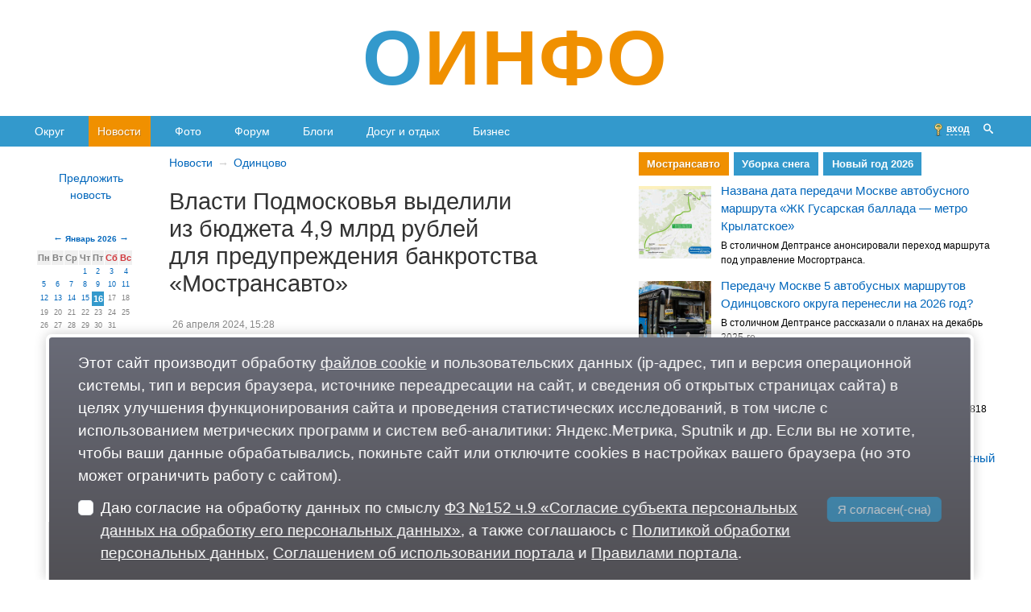

--- FILE ---
content_type: text/html; charset=utf-8
request_url: https://oinfo.ru/news/?id=79329
body_size: 16247
content:
<!DOCTYPE html><html lang="ru" class="no-js" prefix="og: http://ogp.me/ns# article: http://ogp.me/ns/article#"><head><meta charset="utf-8"><meta http-equiv="X-UA-Compatible" content="IE=edge"><meta name="referrer" content="strict-origin-when-cross-origin"><title>Власти Подмосковья выделили из бюджета 4,9 млрд рублей для предупреждения банкротства «Мострансавто»</title><meta name="description" content="Правительство Московской области выделило из бюджета 4,9 млрд рублей для предупреждения банкротства и восстановления платёжеспособности крупнейшего автобусного перевозчика региона — АО «Мострансавто». В 2022 году региональные власти уже выделяли на эти цели 3,8 млрд рублей. "><meta name="keywords" content="Одинцово"><meta name="robots" content="all"><link rel="preload" href="/main/css/fonts/oinfo/style.css" as="style"><link rel="preload" href="/main/css/layout.css?0919205614" as="style"><link rel="preload" href="/jscript/jquey-ui/css/smoothness/jquery-ui.css" as="style"><link rel="preload" href="/css/jcarousel.css" as="style"><link rel="preload" href="/css/layout.css?1227120301" as="style"><link rel="preload" href="/jscript/jquery.js" as="script"><link rel="preload" href="/jscript/jquery.fancybox/jquery.fancybox.pack.js" as="script"><link rel="preload" href="/jscript/jquery.jcarousel.js" as="script"><link rel="preload" href="/jscript/jcarousel.js" as="script"><link rel="preload" href="/jscript/common.js?1216175307" as="script"><link rel="preload" href="/jscript/flickity/flickity.pkgd.min.js" as="script"><link rel="preload" href="/js/main.js?0711084725" as="script"><link rel="preload" href="/jscript/promoSlider/promoSlider.js?0719114340" as="script"><link rel="canonical" href="https://oinfo.ru/news/?id=79329"><meta property="og:url" content="https://oinfo.ru/news/?id=79329"><link property="og:url" href="https://oinfo.ru/news/?id=79329"><meta property="og:locale" content="ru_RU"><meta property="og:site_name" content="ОИНФО"><meta property="og:type" content="article"><meta property="article:published_time" content="20240426T122938+00"><meta property="article:modified_time" content="20240426T122832+00"><meta property="og:updated_time" content="20240426T122832+00"><meta property="og:title" content="Власти Подмосковья выделили из бюджета 4,9 млрд рублей для предупреждения банкротства «Мострансавто»"><meta name="twitter:title" content="Власти Подмосковья выделили из бюджета 4,9 млрд рублей для предупреждения банкротства «Мострансавто»"><meta property="og:description" content="Правительство Московской области выделило из бюджета 4,9 млрд рублей для предупреждения банкротства и восстановления платёжеспособности крупнейшего автобусного перевозчика региона — АО «Мострансавто». В 2022 году региональные власти уже выделяли на эти цели 3,8 млрд рублей. "><meta name="twitter:description" content="Правительство Московской области выделило из бюджета 4,9 млрд рублей для предупреждения банкротства и восстановления платёжеспособности крупнейшего автобусного перевозчика региона — АО «Мострансавто». В 2022 году региональные власти уже выделяли на эти цели 3,8 млрд рублей. "><meta property="article:tag" content="Мострансавто"><link property="og:image" href="https://oinfo.ru/img/gallery/2024/04/pravitel-stvo-tn2.png"><meta property="og:image" itemprop="image" content="https://oinfo.ru/img/gallery/2024/04/pravitel-stvo-tn2.png"><meta property="og:image:secure_url" content="https://oinfo.ru/img/gallery/2024/04/pravitel-stvo-tn2.png"><meta name="twitter:card" content="summary_large_image"><meta name="twitter:image:src" content="https://oinfo.ru/img/gallery/2024/04/pravitel-stvo-tn2.png"><meta name="twitter:image" content="https://oinfo.ru/img/gallery/2024/04/pravitel-stvo-tn2.png"><link rel="stylesheet" href="/main/css/fonts/oinfo/style.css"><link rel="stylesheet" href="/main/css/layout.css?0919205614"><link rel="stylesheet" href="/jscript/jquey-ui/css/smoothness/jquery-ui.css"><link rel="stylesheet" href="/css/jcarousel.css"><link rel="stylesheet" href="/css/layout.css?1227120301">

<meta name="viewport" content="width=device-width,minimum-scale=1,maximum-scale=1,initial-scale=1,user-scalable=no,minimal-ui" />
<meta name="mobile-web-app-capable" content="yes">
<meta name="HandheldFriendly" content="True" />

<link rel="apple-touch-icon" sizes="180x180" href="/apple-touch-icon.png?v=E652dqEk5o" />
<link rel="icon" type="image/png" sizes="32x32" href="/favicon-32x32.png?v=E652dqEk5o" />
<link rel="icon" type="image/png" sizes="16x16" href="/favicon-16x16.png?v=E652dqEk5o" />
<link rel="manifest" href="/manifest.json?v=E652dqEk5o" />
<link rel="mask-icon" href="/safari-pinned-tab.svg?v=E652dqEk5o" color="#5bbad5" />
<link rel="shortcut icon" href="/favicon.ico?v=E652dqEk5o" />
<meta name="apple-mobile-web-app-title" content="ОИНФО" />
<meta name="application-name" content="ОИНФО" />
<meta name="msapplication-TileColor" content="#ffffff" />
<meta name="theme-color" content="#ffffff" />
<meta name="format-detection" content="telephone=no"></head>
<body data-dadm="{mod:1}"><div id="bn-oinfo-head-1230x120" class="pageWrapper bn bn-212 oinfo-head-1230x120 nodrag" data-bn="oinfo-head-1230x120" style="text-align:center;overflow:hidden;z-index:200"></div>
<div class="logo--main__background">
	<div class="pageWrapper">
		<div class="container">
			<div class="row">
				<div class="col text-center">
<a class="logo--main-oinfo nodrag noselect" href="/" title="ОИНФО">О<span>ИНФО</span></a>
				</div>
			</div>

		</div>
	</div>
</div>

<div id="top-panel">
	<div class="top-panel-wrapper pageWrapper">

		<div class="top-panel-container">

			<input type="checkbox" id="toggler" class="toggler">

			<nav class="dmenu" data-dmenu='{"active":[1970]}'></nav>

			<div class="login-cell"><div id="login-area" class="login-area"></div></div>

			<a class="search-button icon-search" id="show-search-button" href="#"></a>

			<label for="toggler" class="toggler__icon  toggler__span--X"><span class="toggler__span"></span></label>

		</div>

	</div>

	<!-- форма поиска -->
	<div class="search-form-container hidden">
		<div class="top-panel-wrapper pageWrapper">
			<div class="search-form-wrapper">
				<form action="/main/search.asp">
					<input type="text" name="q" size="20" maxlength="60" placeholder="Поиск...">
					<button type="submit"><i class="icon-search"></i></button>
				</form>
			</div>
		</div>
	</div>

</div><section class="pageWrapper"><div class="grid-container"><div class="grid-row"><main class="grid-col grid-col--center grid-col--center grid-col--center--news grid-col--center--news-79329"><article class="article article--news article--news-79329"><ol class="breadcrumb"><li><a href="/news/">Новости</a></li><li><a href="/news/?div_id=1">Одинцово</a></li></ol><h1 class="h1 h1--news h1--news-79329">Власти Подмосковья выделили из бюджета 4,9 млрд рублей для предупреждения банкротства «Мострансавто»</h1><div class="clearfix news-content"><div class="news__date">26 апреля 2024, 15:28</div></div><div class="clearfix news-content"><p><strong>Правительство Московской области выделило из&nbsp;бюджета 4,9 млрд рублей для&nbsp;предупреждения банкротства и&nbsp;восстановления платёжеспособности крупнейшего автобусного перевозчика региона&nbsp;&mdash;&nbsp;АО&nbsp;&laquo;Мострансавто&raquo;. В&nbsp;2022 году региональные власти уже <a href="/news/?id=76727">выделяли</a> на&nbsp;эти цели 3,8 млрд рублей.&nbsp;</strong></p>

<p><span>С предложением выделить деньги выступил подмосковный Минтранс.&nbsp;</span><span>По&nbsp;планам инициаторов, выделение 4,9 млрд рублей поможет &laquo;Мострансавто&raquo;:</span></p>

<ul>
	<li>Погасить кредиторскую задолженность не&nbsp;менее чем на&nbsp;70%</li>
	<li>Избежать возникновения задолженности по&nbsp;зарплатам,&nbsp;выходным пособиям, другим обязательным платежам.</li>
</ul>

<p>В&nbsp;постановлении указано, что без&nbsp;этих денег &laquo;Мострансавто&raquo; грозила &laquo;приостановка деятельности&raquo; в&nbsp;октябре 2024 года.</p>

<p class="photo-show3 photo-show3-border"><a class="fancybox" href="/photo/show3.asp?id=168126" target="_blank" title="Постановление правительства Московской области, страница 1, Правительство Подмосковья выделило почти 5 млрд рублей для предупреждения банкротства «Мострансавто»"><img alt="Постановление правительства Московской области, страница 1, Правительство Подмосковья выделило почти 5 млрд рублей для предупреждения банкротства «Мострансавто»" decoding="async" loading="lazy" src="/img/gallery/2024/04/pravitel-stvo-tn2.png" /></a></p>

<p class="photo-show3 photo-show3-border"><a class="fancybox" href="/photo/show3.asp?id=168125" target="_blank" title="Постановление правительства Московской области, страница 2, Правительство Подмосковья выделило почти 5 млрд рублей для предупреждения банкротства «Мострансавто»"><img alt="Постановление правительства Московской области, страница 2, Правительство Подмосковья выделило почти 5 млрд рублей для предупреждения банкротства «Мострансавто»" decoding="async" loading="lazy" src="/img/gallery/2024/04/Postanovlenie-2-tn2.png" /></a></p>

<p class="photo-show3-title">Постановление правительства Московской области</p>

<h2>АО &laquo;Мострансавто&raquo;</h2>

<p>1 июня 2019 года Государственное унитарное предприятие &laquo;Мострансавто&raquo; (ГУП МО&nbsp;&laquo;Мострансавто&raquo;) было преобразовано в&nbsp;акционерное общество &laquo;Мострансавто&raquo;. Такое решение приняло областное правительство по&nbsp;поручению губернатора <strong>Андрея Воробьёва</strong>. Уставной капитал акционерного общества составил более <i>21 млрд рублей</i>, <i>100%</i> акций принадлежат правительству Подмосковья.</p>

<p>АО &laquo;Мострансавто&raquo;&nbsp;&mdash;&nbsp;подведомственная организация подмосковного Минтранса. Согласно данным на&nbsp;сайте &laquo;Мострансавто&raquo;, сегодня в&nbsp;компании работают почти 15 тыс. сотрудников, предприятие обслуживает порядка 1&nbsp;400 городских, пригородных и&nbsp;междугородних маршрутов, ежедневно на&nbsp;линию выходят более 4700 автобусов, которые перевозит свыше 1,6 млн пассажиров.</p>

<p>В&nbsp;&laquo;Мострансавто&raquo; регулярно меняют руководителей. За&nbsp;последние полтора года сменилось три гендиректора. Сейчас компанию <a href="/news/?id=79038">возглавляет</a> бывший министр спорта Подмосковья<strong> Дмитрий Абарёнов</strong>.</p>

<p>В&nbsp;Одинцовском округе маршруты обслуживает межмуниципальное автотранспортное предприятие&nbsp;&mdash;&nbsp;МАП №&nbsp;6 г.Одинцово. Оно было создано в&nbsp;марте 2020 года в&nbsp;результате <a href="/news/?id=71589">объединения</a> трёх филиалов &laquo;Мострансавто&raquo;: Одинцовского, Наро-Фоминского и&nbsp;Можайского.</p><p class="mO-yM">3.14.66.193</p></div><div class="container-fluid px-0"><div class="row"><div class="col-12 col-sm-6 py-2 text-center text-md-end"><a class="news__prev" href="?id=79328">Графики работы МФЦ, поликлиник и почты в майские праздники</a></div><div class="col-12 col-sm-6 py-2 text-center text-md-start"><a class="news__next" href="?id=79331">Депутаты дали старт конкурсу по отбору кандидатов на пост главы Одинцовского округа</a></div></div></div><div class="news__panel noselect d-print-none py-3 mt-3"><div class="container-fluid px-0"><div class="row"><div class="col-12 col-sm-auto py-2 sendmistake">Ошибка в тексте? Выдели её и <a href="#">нажми Ctrl+Enter</a></div><div class="col-12 col-sm-auto py-2 ms-auto news__views"><i class="icon-views"></i><span style="white-space:nowrap">2 789</span></div></div></div></div><div class="container-fluid px-0"><div class="row"><div class="col-12 col-sm-6 py-2 text-center text-md-start"><div class="news-item-rating newsrating" rating="val:[3,2,0],url:'id=news-79329',className:'big-star',msgb:'',msga:'',rmsg:true"></div></div><div class="col-12 col-sm-6 py-2 text-center text-md-end"><a href="/news/add.asp">Прислать новость</a></div></div></div><div id="bn-oinfo-news-comment-585x90" class="bn bn-29 oinfo-news-comment-585x90" data-bn="oinfo-news-comment-585x90"></div><div id="bn-oinfo-news-comment" class="bn bn-29 oinfo-news-comment" data-bn="oinfo-news-comment"></div>
<div class="comment-main">
<div id="cdivCONTENT-79329" class="comment-container"><a name="comment"></a><div class="pagenavigator"><div class="prevnext"><span class="arr prev disabled"></span><a class="arr next" href="/news/?id=79329&amp;cpn=2"></a></div><div class="numbers"><span class="total total--typeofitem-1"><span class="total__typeofitem">комментариев</span><span class="total__count">16</span></span><span class="active">1</span><a href="/news/?id=79329&amp;cpn=2">2</a></div></div><div class="comment-page" data-pageno="1" data-dt="2026-01-16T06:49:02.270"><div class="comment-list"><div class="comment__post" cid="1141386" id="comment-1141386"><div class="comment__col1"><a href="/white/person.asp?id=7953" class="comment__avatar" style="background-image:url(/img/avatar/2018/01/7953.jpg)"></a></div><div class="comment__col2"><div class="comment__header"><a class="comment__nick" rel="nofollow" href="/white/person.asp?id=7953" tooltip="url:'/main/get_msg_hint.asp?name=ruser&amp;id=7953',arrowSide:'bottom',position:'mouse',className:'ruser'">alionka666</a><time class="comment__time" datetime="2024-04-26T20:34:28.060">26.04.24, 20:34:28</time><div class="comment__rating star-rating-inline" rating="val:[5,2,0],className:'small-star',url:'id=comment-1141386'"></div><a class="comment__umsg" rel="nofollow" title="Ответить личным сообщением" href="/back/umsg.asp?mod=room&amp;comment=1141386">лично</a><a class="comment__insquote" rel="nofollow" cid="1141386" href="#" author="alionka666" title="Для вставки цитаты в форму ответа нажмите сюда"></a><a class="comment__anchor" rel="nofollow" cid="1141386" href="/news/?id=79329&amp;comment=1141386" title="Ссылка">#</a></div><div id="comment-text-1141386" class="comment-post__content">Вот интересно, почему при ворующем Громове автобусы по всему дальнему Подмосковью каждый час ходили, и новые автобусы покупали… А при честном ВОРобье разорились. В субботу электрички не ходили. Какого хрена автобусы дополнительные не пустили? Уехать невозможно было</div></div></div><div class="comment__post" cid="1141388" id="comment-1141388"><div class="comment__col1"><div class="comment__avatar comment__avatar--noimg-male"></div></div><div class="comment__col2"><div class="comment__header"><a class="comment__nick" rel="nofollow" href="/white/person.asp?id=86250" tooltip="url:'/main/get_msg_hint.asp?name=ruser&amp;id=86250',arrowSide:'bottom',position:'mouse',className:'ruser'">obi-wan</a><time class="comment__time" datetime="2024-04-26T21:57:24.673">26.04.24, 21:57:24</time><div class="comment__rating star-rating-inline" rating="val:[5,3,0],className:'small-star',url:'id=comment-1141388'"></div><a class="comment__umsg" rel="nofollow" title="Ответить личным сообщением" href="/back/umsg.asp?mod=room&amp;comment=1141388">лично</a><a class="comment__insquote" rel="nofollow" cid="1141388" href="#" author="obi-wan" title="Для вставки цитаты в форму ответа нажмите сюда"></a><a class="comment__anchor" rel="nofollow" cid="1141388" href="/news/?id=79329&amp;comment=1141388" title="Ссылка">#</a></div><div id="comment-text-1141388" class="comment-post__content">Потребительский спрос на паассажиро перевозки огромный.<br>Очереди из желающих сесть в автобус бывают десятки человек.<br>Конкуренции нет, посторонний прийти сбить цену не может.<br>И в этих тепличных условиях они умудряются получать миллиардные убытки.<br>Чувствую, что где-то нас наяпывают.<br>Кто-то тырит миллиарды, но ни прокуратура, ни СК, ни администрация не могут понять кто.<br>Может им нужно лупу дать, как у Бастрыкина?</div></div></div><div class="comment__post" cid="1141391" id="comment-1141391"><div class="comment__col1"><a href="/white/person.asp?id=78007" class="comment__avatar" style="background-image:url(/img/avatar/2024/04/78007.jpg)"></a></div><div class="comment__col2"><div class="comment__header"><a class="comment__nick" rel="nofollow" href="/white/person.asp?id=78007" tooltip="url:'/main/get_msg_hint.asp?name=ruser&amp;id=78007',arrowSide:'bottom',position:'mouse',className:'ruser'">a_b_c</a><time class="comment__time" datetime="2024-04-27T06:42:43.030">27.04.24, 06:42:43</time><div class="comment__rating star-rating-inline" rating="val:[4,4,0],className:'small-star',url:'id=comment-1141391'"></div><a class="comment__umsg" rel="nofollow" title="Ответить личным сообщением" href="/back/umsg.asp?mod=room&amp;comment=1141391">лично</a><a class="comment__insquote" rel="nofollow" cid="1141391" href="#" author="a_b_c" title="Для вставки цитаты в форму ответа нажмите сюда"></a><a class="comment__anchor" rel="nofollow" cid="1141391" href="/news/?id=79329&amp;comment=1141391" title="Ссылка">#</a></div><div id="comment-text-1141391" class="comment-post__content"><blockquote><b>obi-wan:</b> Может им нужно лупу дать, как у Бастрыкина?</blockquote>Не поможет, им нужно чтобы Бастрыкин возбудился.<br>А возбудиться он может только после того, как сам пересядет на общественный транспорт.</div></div></div><div class="comment__post" cid="1141392" id="comment-1141392"><div class="comment__col1"><div class="comment__avatar comment__avatar--noimg-male"></div></div><div class="comment__col2"><div class="comment__header"><a class="comment__nick" rel="nofollow" href="/white/person.asp?id=86250" tooltip="url:'/main/get_msg_hint.asp?name=ruser&amp;id=86250',arrowSide:'bottom',position:'mouse',className:'ruser'">obi-wan</a><time class="comment__time" datetime="2024-04-27T07:59:22.713">27.04.24, 07:59:22</time><div class="comment__rating star-rating-inline" rating="val:[5,5,0],className:'small-star',url:'id=comment-1141392'"></div><a class="comment__umsg" rel="nofollow" title="Ответить личным сообщением" href="/back/umsg.asp?mod=room&amp;comment=1141392">лично</a><a class="comment__insquote" rel="nofollow" cid="1141392" href="#" author="obi-wan" title="Для вставки цитаты в форму ответа нажмите сюда"></a><a class="comment__anchor" rel="nofollow" cid="1141392" href="/news/?id=79329&amp;comment=1141392" title="Ссылка">#</a></div><div id="comment-text-1141392" class="comment-post__content"><blockquote><b>a_b_c:</b> А возбудиться он может только после того, как сам пересядет на общественный транспорт.</blockquote>Я бывал за границей в Европе и других странах.<br>Знаю, как там ходит общественный транспорт. Часто им пользовался.<br>И ходит он там отлично.<br><br>1)	Автобусы ходят строго по расписанию. Для перевозок используются автобусы единого образца — Мерседес.<br><br>2)	На остановках стоят электронные табло, которые показывают через сколько минут приходит какой номер автобуса.<br><br>3)	На картах Гугл карты и других картах (например moovit) есть актуальное расписание автобусов и электричек. Можно строить маршрут с учетом пересадок на общественном транспорте с точностью до минут.<br><br>4)	Стоимость проезда в пересчете на рубли 140 рублей. Но и минимальная зарплата там в пересчете по текущему курсу на рубли составляет 180 000 рублей. А у среднего класса 300-500 тыс руб<br><br>А у нас в России есть целое министерство транспорта, а перевозчик монополист имеет миллиардные убытки.<br>Тут одно из двух, либо коррупция, либо руки из жопы растут.<br>Ученые говорят, что у всех людей анатомия тела одинакова.<br>Значит коррупция.</div></div></div><div class="comment__post" cid="1141393" id="comment-1141393"><div class="comment__col1"><div class="comment__avatar comment__avatar--noimg-male"></div></div><div class="comment__col2"><div class="comment__header"><a class="comment__nick" rel="nofollow" href="/white/person.asp?id=86250" tooltip="url:'/main/get_msg_hint.asp?name=ruser&amp;id=86250',arrowSide:'bottom',position:'mouse',className:'ruser'">obi-wan</a><time class="comment__time" datetime="2024-04-27T08:12:57.130">27.04.24, 08:12:57</time><div class="comment__rating star-rating-inline" rating="val:[5,4,0],className:'small-star',url:'id=comment-1141393'"></div><a class="comment__umsg" rel="nofollow" title="Ответить личным сообщением" href="/back/umsg.asp?mod=room&amp;comment=1141393">лично</a><a class="comment__insquote" rel="nofollow" cid="1141393" href="#" author="obi-wan" title="Для вставки цитаты в форму ответа нажмите сюда"></a><a class="comment__anchor" rel="nofollow" cid="1141393" href="/news/?id=79329&amp;comment=1141393" title="Ссылка">#</a></div><div id="comment-text-1141393" class="comment-post__content">Почему в одних странах чиновники следят за исполнением обязательств выбранным пассажиро перевозчиком, а в других странах чиновники думают об взятках и откатах, а перевозчик в результате в миллиардных убытках.<br>Потому, что в одних странах чиновников избирают на выборах в лице мэров и президентов, а других странах на выборах побеждают используя административный ресурс и фальсификации.</div></div></div><div class="comment__post" cid="1141394" id="comment-1141394"><div class="comment__col1"><a href="/white/person.asp?id=41763" class="comment__avatar comment__avatar--online" style="background-image:url(/img/avatar/2015/06/41763.gif)"></a></div><div class="comment__col2"><div class="comment__header"><a class="comment__nick" rel="nofollow" href="/white/person.asp?id=41763" tooltip="url:'/main/get_msg_hint.asp?name=ruser&amp;id=41763',arrowSide:'bottom',position:'mouse',className:'ruser'">lenivets</a><time class="comment__time" datetime="2024-04-27T10:15:26.973">27.04.24, 10:15:26</time><div class="comment__rating star-rating-inline" rating="val:[1,2,0],className:'small-star',url:'id=comment-1141394'"></div><a class="comment__umsg" rel="nofollow" title="Ответить личным сообщением" href="/back/umsg.asp?mod=room&amp;comment=1141394">лично</a><a class="comment__insquote" rel="nofollow" cid="1141394" href="#" author="lenivets" title="Для вставки цитаты в форму ответа нажмите сюда"></a><a class="comment__anchor" rel="nofollow" cid="1141394" href="/news/?id=79329&amp;comment=1141394" title="Ссылка">#</a></div><div id="comment-text-1141394" class="comment-post__content"><blockquote><b>obi-wan:</b> Конкуренции нет, посторонний прийти сбить цену не может.<br>И в этих тепличных условиях они умудряются получать миллиардные убытки.<br>Чувствую, что где-то нас наяпывают.</blockquote>Наипал Ваш преподаватель экономики. Отчитался, что научил Вас, а оказалось, нет.<br>Всё просто: если себестоимость перевозок выше стоимости проезда, то при отсутствии конкуренции легко можно заработать многомиллиардные убытки.</div></div></div><div class="comment__post" cid="1141396" id="comment-1141396"><div class="comment__col1"><a href="/white/person.asp?id=85891" class="comment__avatar" style="background-image:url(/img/avatar/2025/05/85891.jpg)"></a></div><div class="comment__col2"><div class="comment__header"><a class="comment__nick" rel="nofollow" href="/white/person.asp?id=85891" tooltip="url:'/main/get_msg_hint.asp?name=ruser&amp;id=85891',arrowSide:'bottom',position:'mouse',className:'ruser'">tiroff</a><time class="comment__time" datetime="2024-04-27T10:23:31.337">27.04.24, 10:23:31</time><div class="comment__rating star-rating-inline" rating="val:[1,1,0],className:'small-star',url:'id=comment-1141396'"></div><a class="comment__umsg" rel="nofollow" title="Ответить личным сообщением" href="/back/umsg.asp?mod=room&amp;comment=1141396">лично</a><a class="comment__insquote" rel="nofollow" cid="1141396" href="#" author="tiroff" title="Для вставки цитаты в форму ответа нажмите сюда"></a><a class="comment__anchor" rel="nofollow" cid="1141396" href="/news/?id=79329&amp;comment=1141396" title="Ссылка">#</a></div><div id="comment-text-1141396" class="comment-post__content"><blockquote><b>obi-wan:</b> Я бывал за границей в Европе и других странах.<br>Знаю, как там ходит общественный транспорт. Часто им пользовался.</blockquote>Почему все пропагандистские комментарии пишутся одинаково, «Я был в… и там всё зашибись»? <img class="smile" src="/images/smile/confused.gif"> Ещё недавно вбрасывали типа: «Я переехал из агрессивной России в невоюющий Израиль и здесь всё отлично и меня только в попу по утрам премьер-министр лично не целует…», сейчас накушались видимо. На всю эту туфту уже покупались в крайний раз когда коммунисты решили легализовать свои левые бабки и сменив строй грохнули СССР, но тогда выезжали единицы и это вполне прокатило, тем более что коммунисты сами развал и возглавили, блин, ну старый же схематоз. А потом вопли, «а что, и у нас будут кризисы как на западе? Мы такого не заказывали…» <img class="smile" src="/images/smile/yes.gif"><blockquote><b>obi-wan:</b> И ходит он там отлично.</blockquote>За границей много стран, и в каждой по-своему, по разному.<blockquote><b>obi-wan:</b> 1)	Автобусы ходят строго по расписанию.</blockquote>И у нас тоже по расписанию, но сбои бывают везде и во всех странах, ДТП например случится и автобус задержится, или за границей они пробки перелетают? Так это давно придумано, причём в СССР: <img class="smile" src="/images/smile/gigi.gif"><br><div class="youtube-iframe"><iframe width="100%" height="auto" src="https://www.youtube-nocookie.com/embed/80CDRHKZO38?modestbranding=1&amp;hd=1&amp;showinfo=1&amp;controls=1&amp;iv_load_policy=3&amp;wmode=transparent&amp;autohide=1&amp;start=" frameborder="0" allow="accelerometer;autoplay;encrypted-media;gyroscope;picture-in-picture" allowfullscreen loading="lazy"></iframe></div><blockquote><b>obi-wan:</b> Для перевозок используются автобусы единого образца — Мерседес.</blockquote>То есть никакой конкуренции производителей? Только дорогой мерс? А не коррупция ли это и не откатил ли мерседес чиновникам?<br>Если бы в России так было, то так бы и написали пропагандисты запада — коррупция, а тут оказывается плюс. <img class="smile" src="/images/smile/confused.gif"><br>Даже в СССР было несколько производителей автобусов, а в Европах явный лоббизм. <img class="smile" src="/images/smile/facepalm.gif"><blockquote><b>obi-wan:</b> 2)	На остановках стоят электронные табло, которые показывают через сколько минут приходит какой номер автобуса.</blockquote>В Москве есть такое, окунитесь всё же в реальность, а когда в Одинцово хотели при Гладышеве сделать, то заверещали что коррупция и нафиг не нужно. <img class="smile" src="/images/smile/gigi.gif"><blockquote><b>obi-wan:</b> 3)	На картах Гугл карты и других картах (например moovit) есть актуальное расписание автобусов и электричек. Можно строить маршрут с учетом пересадок на общественном транспорте с точностью до минут.</blockquote>Блин, у вас в Европах интернет дорогой сильно или у вас Яндекс-Транспорт не открывается? Зачем гнать туфту? Расписания в интернете есть, а реальное движение автобусов яндекс показывает, а не только расписание. Стоит открыть ТУТУ.РУ и там можно увидеть не только расписание электричек, но и есть колонка «Фактическое следование» с показом актуального движения электричек в реальном времени. <img class="smile" src="/images/smile/delo.gif"><br><noindex><a href="/main/redirect.asp?url=https%3A%2F%2Fyandex%2Eru%2Fmaps%2F213%2Fmoscow%2Ftransport%2F%3Fll%3D37%2E268018%252C55%2E672186%26z%3D14%26utm%5Fsource%3Doinfo%2Eru%26utm%5Freferrer%3Doinfo%2Eru" target="_blank" rel="nofollow noopener" title="https://yandex.ru/maps/213/moscow/transport/?ll=37.268018%2C55.672186&z=14">yandex.ru/maps/213/mos…68018%2C55.672186&z=14</a></noindex><blockquote><b>obi-wan:</b> 4)	Стоимость проезда в пересчете на рубли 140 рублей. Но и минимальная зарплата там в пересчете по текущему курсу на рубли составляет 180 000 рублей. А у среднего класса 300-500 тыс руб</blockquote>Про это уже не раз обсуждали, не интересно одно и то же. <img class="smile" src="/images/smile/no.gif"><blockquote><b>obi-wan:</b> А у нас в России есть целое министерство транспорта, а перевозчик монополист имеет миллиардные убытки.<br>Тут одно из двух, либо коррупция, либо руки из жопы растут.<br>Ученые говорят, что у всех людей анатомия тела одинакова.<br>Значит коррупция.</blockquote>На западе тоже банкротятся, кстати банкротство с запада и пришло.<blockquote><b>obi-wan:</b> Почему в одних странах чиновники следят за исполнением обязательств выбранным пассажиро перевозчиком, а в других странах чиновники думают об взятках и откатах, а перевозчик в результате в миллиардных убытках.<br>Потому, что в одних странах чиновников избирают на выборах в лице мэров и президентов, а других странах на выборах побеждают используя административный ресурс и фальсификации.</blockquote>Так Европа не одинакова, разные страны, где то так как вы пишете, а где то лучше, но где то и хуже.<br>И коррупционеров там немеряно, взять только громкие примеры, например Берлускони, куча уголовных дел, и педофилия, и связи с мафией, и взятки с откатами, но прищучили жёстко его, если хорошо помню, вроде на неуплате налогов. И чего? <img class="smile" src="/images/smile/hm.gif"><br>Блин, тупая пропаганда на бабушек у подъезда рассчитанная. <img class="smile" src="/images/smile/no.gif"></div></div></div><div class="comment__post" cid="1141399" id="comment-1141399"><div class="comment__col1"><a href="/white/person.asp?id=64795" class="comment__avatar" style="background-image:url(/img/avatar/2023/10/64795.jpg)"></a></div><div class="comment__col2"><div class="comment__header"><a class="comment__nick" rel="nofollow" href="/white/person.asp?id=64795" tooltip="url:'/main/get_msg_hint.asp?name=ruser&amp;id=64795',arrowSide:'bottom',position:'mouse',className:'ruser'">stupid</a><time class="comment__time" datetime="2024-04-27T10:47:42.220">27.04.24, 10:47:42</time><div class="comment__rating star-rating-inline" rating="val:[3.7,3,0],className:'small-star',url:'id=comment-1141399'"></div><a class="comment__umsg" rel="nofollow" title="Ответить личным сообщением" href="/back/umsg.asp?mod=room&amp;comment=1141399">лично</a><a class="comment__insquote" rel="nofollow" cid="1141399" href="#" author="stupid" title="Для вставки цитаты в форму ответа нажмите сюда"></a><a class="comment__anchor" rel="nofollow" cid="1141399" href="/news/?id=79329&amp;comment=1141399" title="Ссылка">#</a></div><div id="comment-text-1141399" class="comment-post__content">Пока <a rel="nofollow" class="aruser" tooltip="url:'/main/get_msg_hint.asp?name=ruser&amp;id=86250'" href="/white/person.asp?id=86250">@obi-wan</a> ездил по европам, изучал их автобусы, вон какое безобразие у нас случилось. Надо <a rel="nofollow" class="aruser" tooltip="url:'/main/get_msg_hint.asp?name=ruser&amp;id=86250'" href="/white/person.asp?id=86250">@obi-wan</a> главным по автобусам назначить, и будет у нас счастье. <img class="smile" src="/images/smile/yes.gif"><br>А в паре с <a rel="nofollow" class="aruser" tooltip="url:'/main/get_msg_hint.asp?name=ruser&amp;id=79929'" href="/white/person.asp?id=79929">@belousovvm</a> вообще пушка будет. <img class="smile" src="/images/smile/tongue.gif"></div></div></div><div class="comment__post" cid="1141400" id="comment-1141400"><div class="comment__col1"><div class="comment__avatar comment__avatar--noimg-male"></div></div><div class="comment__col2"><div class="comment__header"><a class="comment__nick" rel="nofollow" href="/white/person.asp?id=86250" tooltip="url:'/main/get_msg_hint.asp?name=ruser&amp;id=86250',arrowSide:'bottom',position:'mouse',className:'ruser'">obi-wan</a><time class="comment__time" datetime="2024-04-27T10:52:49.257">27.04.24, 10:52:49</time><div class="comment__rating star-rating-inline" rating="val:[5,2,0],className:'small-star',url:'id=comment-1141400'"></div><a class="comment__umsg" rel="nofollow" title="Ответить личным сообщением" href="/back/umsg.asp?mod=room&amp;comment=1141400">лично</a><a class="comment__insquote" rel="nofollow" cid="1141400" href="#" author="obi-wan" title="Для вставки цитаты в форму ответа нажмите сюда"></a><a class="comment__anchor" rel="nofollow" cid="1141400" href="/news/?id=79329&amp;comment=1141400" title="Ссылка">#</a></div><div id="comment-text-1141400" class="comment-post__content"><blockquote><b>tiroff:</b> Про это уже не раз обсуждали, не интересно одно и то же.</blockquote>Довольно много людей из России ездят на заработки за границу. На стройки, официантами, посудомойщиками, на уборку.<br>И получают там в пересчете на рубли зарплату в 3-4 раза выше чем на таких же работах в России.<br>Я и сам работал на рабочей специальности за границей и получал там в пересчете на рубли 250 000 руб в месяц<br>А много ли ты видел, немцев, англичан, бельгийцев, шведов, приехавших в Москву подработать на стройке?</div></div></div><div class="comment__post" cid="1141401" id="comment-1141401"><div class="comment__col1"><a href="/white/person.asp?id=85891" class="comment__avatar" style="background-image:url(/img/avatar/2025/05/85891.jpg)"></a></div><div class="comment__col2"><div class="comment__header"><a class="comment__nick" rel="nofollow" href="/white/person.asp?id=85891" tooltip="url:'/main/get_msg_hint.asp?name=ruser&amp;id=85891',arrowSide:'bottom',position:'mouse',className:'ruser'">tiroff</a><time class="comment__time" datetime="2024-04-27T10:54:55.070">27.04.24, 10:54:55</time><div class="comment__rating star-rating-inline" rating="val:[1,1,0],className:'small-star',url:'id=comment-1141401'"></div><a class="comment__umsg" rel="nofollow" title="Ответить личным сообщением" href="/back/umsg.asp?mod=room&amp;comment=1141401">лично</a><a class="comment__insquote" rel="nofollow" cid="1141401" href="#" author="tiroff" title="Для вставки цитаты в форму ответа нажмите сюда"></a><a class="comment__anchor" rel="nofollow" cid="1141401" href="/news/?id=79329&amp;comment=1141401" title="Ссылка">#</a></div><div id="comment-text-1141401" class="comment-post__content">Таких «управленцев» уже было дофига, «купим автобусы-мерсы и заживём…», правда управляют они в основном, как говорится, «только своим хреном», но как правило мимо унитаза промахиваются.</div></div></div><div class="comment__post" cid="1141402" id="comment-1141402"><div class="comment__col1"><a href="/white/person.asp?id=64795" class="comment__avatar" style="background-image:url(/img/avatar/2023/10/64795.jpg)"></a></div><div class="comment__col2"><div class="comment__header"><a class="comment__nick" rel="nofollow" href="/white/person.asp?id=64795" tooltip="url:'/main/get_msg_hint.asp?name=ruser&amp;id=64795',arrowSide:'bottom',position:'mouse',className:'ruser'">stupid</a><time class="comment__time" datetime="2024-04-27T11:09:56.613">27.04.24, 11:09:56</time><div class="comment__rating star-rating-inline" rating="val:[1,1,0],className:'small-star',url:'id=comment-1141402'"></div><a class="comment__umsg" rel="nofollow" title="Ответить личным сообщением" href="/back/umsg.asp?mod=room&amp;comment=1141402">лично</a><a class="comment__insquote" rel="nofollow" cid="1141402" href="#" author="stupid" title="Для вставки цитаты в форму ответа нажмите сюда"></a><a class="comment__anchor" rel="nofollow" cid="1141402" href="/news/?id=79329&amp;comment=1141402" title="Ссылка">#</a></div><div id="comment-text-1141402" class="comment-post__content"><blockquote><b>tiroff:</b> Таких «управленцев»</blockquote>Вы хотели написать «таксистов»? <img class="smile" src="/images/smile/hi-hi.gif"></div></div></div><div class="comment__post" cid="1141403" id="comment-1141403"><div class="comment__col1"><a href="/white/person.asp?id=85891" class="comment__avatar" style="background-image:url(/img/avatar/2025/05/85891.jpg)"></a></div><div class="comment__col2"><div class="comment__header"><a class="comment__nick" rel="nofollow" href="/white/person.asp?id=85891" tooltip="url:'/main/get_msg_hint.asp?name=ruser&amp;id=85891',arrowSide:'bottom',position:'mouse',className:'ruser'">tiroff</a><time class="comment__time" datetime="2024-04-27T11:15:18.643">27.04.24, 11:15:18</time><div class="comment__rating star-rating-inline" rating="val:[1,1,0],className:'small-star',url:'id=comment-1141403'"></div><a class="comment__umsg" rel="nofollow" title="Ответить личным сообщением" href="/back/umsg.asp?mod=room&amp;comment=1141403">лично</a><a class="comment__insquote" rel="nofollow" cid="1141403" href="#" author="tiroff" title="Для вставки цитаты в форму ответа нажмите сюда"></a><a class="comment__anchor" rel="nofollow" cid="1141403" href="/news/?id=79329&amp;comment=1141403" title="Ссылка">#</a></div><div id="comment-text-1141403" class="comment-post__content">По остальному нет ответа? Ну и правильно. <img class="smile" src="/images/smile/yes.gif"><br>Решили оседлать тему, которую считаете благодатной? Ну-ну. <img class="smile" src="/images/smile/smile.gif"><blockquote><b>obi-wan:</b> Довольно много людей из России ездят на заработки за границу. На стройки, официантами, посудомойщиками, на уборку.</blockquote>Это вы похоже страну перепутали, но в той стране сейчас особо не выедешь, не смотряя на безвиз.<blockquote><b>obi-wan:</b> И получают там в пересчете на рубли зарплату в 3-4 раза выше чем на таких же работах в России.</blockquote>Ну это же обсуждали уже не раз. Лукаво всё это, другая схема доходов/расходов, чего одно и то же молоть.<blockquote><b>obi-wan:</b> Я и сам работал на рабочей специальности за границей и получал там в пересчете на рубли 250 000 руб в месяц</blockquote>А на большее ума не хватило кроме как «таджиком» зарубежным на стройке? Хороший спец и у нас вполне заработает по восстребованным специальностям.<blockquote><b>obi-wan:</b> А много ли ты видел, немцев, англичан, бельгийцев, шведов, приехавших в Москву подработать на стройке?</blockquote>А на фига им на наши стройки? У нас гастеров пока хватает, но видимо скоро повыдавят, тогда и немчура сгодится.<br>А так где то здесь статья, поищите, чел вроде с Италии в Одинцово на бывший МакДак работает.<br>Да много чего, тема неисчерпаемая:<br>«За первые полгода 2023 года граждане ЕС совершили в Россию на 42% больше поездок, чем в прошлом году. Чаще всего приезжали из Германии, Польши и Прибалтики с частными либо деловыми целями»<br><noindex><a href="/main/redirect.asp?url=https%3A%2F%2Fwww%2Erbc%2Eru%2Fbusiness%2F03%2F08%2F2023%2F64ca51bd9a7947abfb99258d%3Futm%5Fsource%3Doinfo%2Eru%26utm%5Freferrer%3Doinfo%2Eru" target="_blank" rel="nofollow noopener" title="https://www.rbc.ru/business/03/08/2023/64ca51bd9a7947abfb99258d">rbc.ru/business/03/08/…ca51bd9a7947abfb99258d</a></noindex><br>Так что можно конечно покопаться, но не особо интересно.<br>Можно в пример привести знаковых людей, Стивена Сигала, например, гражданин РФ. А гастеров пока из бывшего союза хватает. <img class="smile" src="/images/smile/biggrin.gif"></div></div></div><div class="comment__post" cid="1141404" id="comment-1141404"><div class="comment__col1"><a href="/white/person.asp?id=85891" class="comment__avatar" style="background-image:url(/img/avatar/2025/05/85891.jpg)"></a></div><div class="comment__col2"><div class="comment__header"><a class="comment__nick" rel="nofollow" href="/white/person.asp?id=85891" tooltip="url:'/main/get_msg_hint.asp?name=ruser&amp;id=85891',arrowSide:'bottom',position:'mouse',className:'ruser'">tiroff</a><time class="comment__time" datetime="2024-04-27T11:20:41.113">27.04.24, 11:20:41</time><div class="comment__rating star-rating-inline" rating="val:[1,1,0],className:'small-star',url:'id=comment-1141404'"></div><a class="comment__umsg" rel="nofollow" title="Ответить личным сообщением" href="/back/umsg.asp?mod=room&amp;comment=1141404">лично</a><a class="comment__insquote" rel="nofollow" cid="1141404" href="#" author="tiroff" title="Для вставки цитаты в форму ответа нажмите сюда"></a><a class="comment__anchor" rel="nofollow" cid="1141404" href="/news/?id=79329&amp;comment=1141404" title="Ссылка">#</a></div><div id="comment-text-1141404" class="comment-post__content"><blockquote><b>stupid:</b> Вы хотели написать «таксистов»? <img class="smile" src="/images/smile/hi-hi.gif"></blockquote>Таксисты это вообще мастера во всём, отдельная песня, а уж страной они бы управляли на зависть всему западу. <img class="smile" src="/images/smile/th_up.gif"><br>Ща в фитнес поеду, там с пенсами в сауне перетрём про запад. <img class="smile" src="/images/smile/laugh.gif"></div></div></div><div class="comment__post" cid="1141405" id="comment-1141405"><div class="comment__col1"><a href="/white/person.asp?id=64795" class="comment__avatar" style="background-image:url(/img/avatar/2023/10/64795.jpg)"></a></div><div class="comment__col2"><div class="comment__header"><a class="comment__nick" rel="nofollow" href="/white/person.asp?id=64795" tooltip="url:'/main/get_msg_hint.asp?name=ruser&amp;id=64795',arrowSide:'bottom',position:'mouse',className:'ruser'">stupid</a><time class="comment__time" datetime="2024-04-27T11:21:54.993">27.04.24, 11:21:54</time><div class="comment__rating star-rating-inline" rating="val:[1,1,0],className:'small-star',url:'id=comment-1141405'"></div><a class="comment__umsg" rel="nofollow" title="Ответить личным сообщением" href="/back/umsg.asp?mod=room&amp;comment=1141405">лично</a><a class="comment__insquote" rel="nofollow" cid="1141405" href="#" author="stupid" title="Для вставки цитаты в форму ответа нажмите сюда"></a><a class="comment__anchor" rel="nofollow" cid="1141405" href="/news/?id=79329&amp;comment=1141405" title="Ссылка">#</a></div><div id="comment-text-1141405" class="comment-post__content">В Арктике белые медведи, а в Антарктиде пингвины, и не перемешиваются, хотя одинаково холодно? <img class="smile" src="/images/smile/upset.gif"><br>А то в европах там…</div></div></div><div class="comment__post" cid="1141407" id="comment-1141407"><div class="comment__col1"><a href="/white/person.asp?id=41763" class="comment__avatar comment__avatar--online" style="background-image:url(/img/avatar/2015/06/41763.gif)"></a><a name="comment-last"></a></div><div class="comment__col2"><div class="comment__header"><a class="comment__nick" rel="nofollow" href="/white/person.asp?id=41763" tooltip="url:'/main/get_msg_hint.asp?name=ruser&amp;id=41763',arrowSide:'bottom',position:'mouse',className:'ruser'">lenivets</a><time class="comment__time" datetime="2024-04-27T11:23:05.537">27.04.24, 11:23:05</time><div class="comment__rating star-rating-inline" rating="val:[1,1,0],className:'small-star',url:'id=comment-1141407'"></div><a class="comment__umsg" rel="nofollow" title="Ответить личным сообщением" href="/back/umsg.asp?mod=room&amp;comment=1141407">лично</a><a class="comment__insquote" rel="nofollow" cid="1141407" href="#" author="lenivets" title="Для вставки цитаты в форму ответа нажмите сюда"></a><a class="comment__anchor" rel="nofollow" cid="1141407" href="/news/?id=79329&amp;comment=1141407" title="Ссылка">#</a></div><div id="comment-text-1141407" class="comment-post__content"><b>obi-wan</b>, а Вы зачем методичку у <b>vamburo</b> стырили?<br>Кстати, как он там, в Эстонии? Расцвёл опосля кровавого режима? Катается как сыр в масле?<br> <img class="smile" src="/images/smile/confused.gif"></div></div></div></div></div><div class="pagenavigator"><div class="prevnext"><span class="arr prev disabled"></span><a class="arr next" href="/news/?id=79329&amp;cpn=2"></a></div><div class="numbers"><span class="total total--typeofitem-1"><span class="total__typeofitem">комментариев</span><span class="total__count">16</span></span><span class="active">1</span><a href="/news/?id=79329&amp;cpn=2">2</a></div></div></div><div class="comment-alert"><a name="new_comment"></a>Комментировать могут только зарегистрированные пользователи</div><div class="login-form">
	<div class="login-form__top-text">
		<p>Введите логин и пароль, убедитесь, что пароль вводится в нужной языковой раскладке и регистре.</p>
	</div>
	<div class="login-form__wrap">
		<form class="login-form__form" target="_top" method="post" accept-charset="utf-8" action="/back/logon.asp">
<div class="login-form__login"><input class="login-form__login-input" tabindex="1" name="usr" id="usr" maxlength="40" type="text" placeholder="Логин" autocomplete="username" autocorrect="off" autocapitalize="off"></div>
	<div class="login-form__pwd"><input class="login-form__pwd-input" tabindex="2" name="pwd" maxlength="40" type="password" placeholder="Пароль" autocomplete="current-password" autocorrect="off" autocapitalize="off"></div>
	<div class="login-form__submit">
		<button  class="login-form__submit-button" tabindex="3" type="submit"></button>
	</div>
	<div class="login-form__spwd">
	<label><input tabindex="4" type="checkbox" name="spwd" id="login-form__spwd" value="Y" checked></label>
	</div>
</form>
<div class="login-form__links">	<div class="login-form__anketa">		<a href="/back/anketa.asp">регистрация &rarr;</a>	</div>	<div class="login-form__forget">		<a href="/back/forget.asp">напомнить пароль &rarr;</a>	</div></div></div>
<div class="oauth-login"><p class="oauth__headtext">Быстрый вход/регистрация, используя профиль в:</p><div class="oauth__buttons"><a class="oauth__button oauth__vk" tabindex="-1" title="Войти через ВКонтакте" href= "#" onclick="WindowOpen('http://oauth.vk.com/authorize?client_id=3090292&redirect_uri=https%3A%2F%2Foinfo%2Eru%2Fback%2Foauth2callback%2Easp%3Fsocialtype%3DVK%26state%3Dd27c897c8bd984f06bf1ac11aa2e01de&response_type=code','Авторизация через ВКонтакте',780, 330,{scrollbars:'no',resizable:'no'});return false"></a><a class="oauth__button oauth__ok" tabindex="-1" href="#" onclick="WindowOpen('https://connect.ok.ru/oauth/authorize?client_id=1273834752&response_type=code&scope=VALUABLE_ACCESS;LONG_ACCESS_TOKEN&redirect_uri=https%3A%2F%2Foinfo%2Eru%2Fback%2Foauth2callback%2Easp%3Fsocialtype%3DOK%26state%3Dd27c897c8bd984f06bf1ac11aa2e01de', 'Войти через Одноклассников', 740, 420,{scrollbars:'no',resizable:'no'});return false"></a><a class="oauth__button oauth__ya" tabindex="-1" href="#" onclick="WindowOpen('https://oauth.yandex.ru/authorize?response_type=code&client_id=8cca29806cd74b3280ec7cec74e765c6&response_type=code&redirect_uri=https%3A%2F%2Foinfo%2Eru%2Fback%2Foauth2callback%2Easp%3Fsocialtype%3DYA&display=popup&state=d27c897c8bd984f06bf1ac11aa2e01de','Войти через Яндекс',520, 700,{scrollbars:'no',resizable:'no'});return false"></a></div></div></div>
</div><!--pgt:0,3594-->

</article>
</main>

<aside class="grid-col grid-col--left">
<div class="scroll2">
	<a class="news-add" href="/news/add.asp"></a>
<div class="calendar noselect"><div class="title"><a class="prev" href="/news/?month=12&year=2025"></a><a href="/news/?year=2026&month=1" class="month">Январь 2026</a><a class="next" href="/news/?year=2026&month=2"></a></div><table align="center"><tr><td class="workday">Пн</td><td class="workday">Вт</td><td class="workday">Ср</td><td class="workday">Чт</td><td class="workday">Пт</td><td class="weekend">Сб</td><td class="weekend">Вс</td></tr><tr><td></td><td></td><td></td><td><a href="/news/?year=2026&month=1&day=1">1</a></td><td><a href="/news/?year=2026&month=1&day=2">2</a></td><td><a href="/news/?year=2026&month=1&day=3">3</a></td><td><a href="/news/?year=2026&month=1&day=4">4</a></td></tr><tr><td><a href="/news/?year=2026&month=1&day=5">5</a></td><td><a href="/news/?year=2026&month=1&day=6">6</a></td><td><a href="/news/?year=2026&month=1&day=7">7</a></td><td><a href="/news/?year=2026&month=1&day=8">8</a></td><td><a href="/news/?year=2026&month=1&day=9">9</a></td><td><a href="/news/?year=2026&month=1&day=10">10</a></td><td><a href="/news/?year=2026&month=1&day=11">11</a></td></tr><tr><td><a href="/news/?year=2026&month=1&day=12">12</a></td><td><a href="/news/?year=2026&month=1&day=13">13</a></td><td><a href="/news/?year=2026&month=1&day=14">14</a></td><td><a href="/news/?year=2026&month=1&day=15">15</a></td><td class="select">16</td><td>17</td><td>18</td></tr><tr><td>19</td><td>20</td><td>21</td><td>22</td><td>23</td><td>24</td><td>25</td></tr><tr><td>26</td><td>27</td><td>28</td><td>29</td><td>30</td><td>31</td><td></td></tr><tr><td></td><td></td><td></td><td></td><td></td><td></td><td></td></tr></table></div><div class="calendar-10yearschalange noselect"><a class="calendar-10yearschalange__href" href="/news/?year=2016&month=1">#10yearschalange</a></div>
<div style="margin:10px 0">&nbsp;</div>
<!--2393582787414--><div id='W519_2393582787414'></div>
<div id="bn-oinfo-135x100" class="bn bn-4 oinfo-135x100" data-bn="oinfo-135x100"></div>
<div id="bn-oinfo-down-calendar-135x300" class="bn bn-15 oinfo-down-calendar-135x300" data-bn="oinfo-down-calendar-135x300"></div>

</div>
</aside>

<aside class="grid-col grid-col--right"><div id="bn-oinfo-news-right-450x110" class="bn bn-220 oinfo-news-right-450x110" data-bn="oinfo-news-right-450x110"></div><div class="scroll2"><div id="bn-oinfo-news-right-450x220" class="bn bn-219 oinfo-news-right-450x220" data-bn="oinfo-news-right-450x220"></div><div class="intopic tabbed"><div class="tabbs"><a targ="bb691" class="f-tab" href="/main/topic.asp?id=691">Мострансавто</a><a targ="bb316" class="f-tab" href="/main/topic.asp?id=316">Уборка снега</a><a targ="bb1721" class="f-tab" href="/main/topic.asp?id=1721">Новый год 2026</a></div><div class="tabbcontent"><div id="bb0" class="cc" style="display:block"><ul class="links"><li class="clearfix"><a href="/news/?id=80992" class="img" style="background-image:url(/img/2025/12/Anons_avtobus.jpg)" title="Названа дата передачи Москве автобусного маршрута «ЖК Гусарская баллада — метро Крылатское»"></a><div class="text-wrapper"><a href="/news/?id=80992" class="topic">Названа дата передачи Москве автобусного маршрута «ЖК Гусарская баллада — метро Крылатское»</a><a href="/news/?id=80992" class="announce" rel="nofollow">В столичном Дептрансе анонсировали переход маршрута под управление Мосгортранса.</a></div></li><li class="clearfix"><a href="/news/?id=80963" class="img" style="background-image:url(/img/2025/11/Anons_avtobusy.jpg)" title="Передачу Москве 5 автобусных маршрутов Одинцовского округа перенесли на 2026 год?"></a><div class="text-wrapper"><a href="/news/?id=80963" class="topic">Передачу Москве 5 автобусных маршрутов Одинцовского округа перенесли на 2026 год?</a><a href="/news/?id=80963" class="announce" rel="nofollow">В столичном Дептрансе рассказали о планах на декабрь 2025-го.</a></div></li><li class="clearfix"><a href="/news/?id=80935" class="img" style="background-image:url(/img/2025/11/Anons_Deptrans_Moskvy.jpg)" title="15 ноября Москве передадут очередной автобусный маршрут Одинцовского округа"></a><div class="text-wrapper"><a href="/news/?id=80935" class="topic">15 ноября Москве передадут очередной автобусный маршрут Одинцовского округа</a><a href="/news/?id=80935" class="announce" rel="nofollow">Под управление Мосгортранса перейдёт маршрут № 818 «Заречье — метро Филёвский парк».</a></div></li><li class="clearfix"><a href="/news/?id=80927" class="img" style="background-image:url(/img/2025/11/Anons_avtobus_139.jpg)" title="15 ноября Москве передадут второй автобусный маршрут Одинцовского округа"></a><div class="text-wrapper"><a href="/news/?id=80927" class="topic">15 ноября Москве передадут второй автобусный маршрут Одинцовского округа</a><a href="/news/?id=80927" class="announce" rel="nofollow">Мосгортранс выйдет на маршрут № 139 «Новая Трёхгорка — метро Филёвский парк».</a></div></li><li class="clearfix"><a href="/news/?id=80918" class="img" style="background-image:url(/img/2025/11/Anons_avtobus1.jpg)" title="Назван первый автобусный маршрут Одинцовского округа, который передадут Москве в ноябре"></a><div class="text-wrapper"><a href="/news/?id=80918" class="topic">Назван первый автобусный маршрут Одинцовского округа, который передадут Москве в ноябре</a><a href="/news/?id=80918" class="announce" rel="nofollow">С 8 ноября к «Мосгортрансу» перейдёт маршрут № 101 «Посёлок Барвиха — метро Крылатское».</a></div></li></ul></div><div id="bb691" class="cc" tabbs="url:'/ajax.asp?m=intopic-tabbed&amp;div_id=691&amp;item_id=79329&amp;item_type=content&amp;top=5'"><a class="descr" href="/main/topic.asp?id=691"><p><strong>Пассажирское автотранспортное предприятие&nbsp;&mdash; МАП №&nbsp;6&nbsp;г. Одинцово.</strong></p><br/><br/><p>1&nbsp;июня 2019 года Государственное унитарное предприятие &laquo;Мострансавто&raquo; (ГУП МО &laquo;Мострансавто&raquo;) было преобразовано в&nbsp;акционерное общество &laquo;Мострансавто&raquo;. Решение о&nbsp;смене организационно-правовой формы приняло областное правительство по&nbsp;поручению губернатора Андрея Воробьёва. Уставной капитал акционерного общества составил более 21&nbsp;млрд рублей, 100% акций принадлежат правительству Московской области.</p></a></div><div id="bb316" class="cc" tabbs="url:'/ajax.asp?m=intopic-tabbed&amp;div_id=316&amp;item_id=79329&amp;item_type=content&amp;top=5'"><a class="descr" href="/main/topic.asp?id=316"><p><strong>В&nbsp;Одинцово не&nbsp;убирают снег. Снег в&nbsp;городе сдвигают. Снежные отходы не&nbsp;вывозят, а&nbsp;складируют на&nbsp;прилегающих газонах и&nbsp;зелёных насаждениях, а&nbsp;чаще и&nbsp;вовсе на&nbsp;проезжей части и&nbsp;тротуарах. Туда&nbsp;же сдвигают снег собственники торговых и&nbsp;бизнес центров. Длинный снежный вал (бруствер) из&nbsp;слежавшегося снега на&nbsp;границе проезжей части и&nbsp;тротуара не&nbsp;убирают с&nbsp;начала зимы.</strong></p><br/><br/><p>Требования к&nbsp;качеству и&nbsp;очерёдности зимней уборки (период с&nbsp;1&nbsp;ноября по&nbsp;31&nbsp;марта) закреплены в&nbsp;ст. 63&nbsp;Закона Московской области №&nbsp;194 от&nbsp;30.12.2014 года.</p><br/><br/><p>Все внутридворовые проезды, тротуары и&nbsp;другие пешеходные зоны, имеющие усовершенствованное покрытие (асфальт, бетон, тротуарная плитка), должны быть очищены от&nbsp;снега и&nbsp;наледи до&nbsp;твёрдого покрытия. Время на&nbsp;очистку и&nbsp;обработку не&nbsp;должно превышать 12&nbsp;часов после окончания снегопада (п.20&nbsp;закона). Тротуары и&nbsp;лестничные сходы должны быть очищены на&nbsp;всю ширину до&nbsp;покрытия от&nbsp;свежевыпавшего или&nbsp;уплотнённого снега (снежно-ледяных образований).</p><br/><br/><p>Кроме того, согласно закону в&nbsp;период снегопада и&nbsp;гололёда тротуары и&nbsp;другие пешеходные зоны должны быть обработаны противогололёдными материалами не&nbsp;позднее четырёх часов с&nbsp;начала снегопада, а&nbsp;снегоуборочные работы должны начинаться сразу после окончания снегопада.</p><br/><br/><p>В&nbsp;свою очередь, в&nbsp;правилах благоустройства городского округа указано, что запрещено устраивать свалки снега и&nbsp;льда на&nbsp;зелёных насаждениях в&nbsp;местах общественного пользования.</p><br/><br/><p>Но&nbsp;на&nbsp;деле коммунальщики просто сдвигают снег, формируя валы на&nbsp;обочинах дорог и&nbsp;вдоль тротуаров. И&nbsp;кидают грязные снежные отходы, содержащие реагенты, на&nbsp;зелёные насаждения. Это равносильно уборке в&nbsp;квартире путём сметания грязи в&nbsp;углы, где она должна сама растаять весной.</p><br/><br/><p>В&nbsp;соответствии с&nbsp;правилами благоустройства городского поселения Одинцово (06.02.2018 г. №&nbsp;1/55&nbsp;Об&nbsp;утверждении Правил благоустройства территории городского поселения Одинцово Одинцовского муниципального района Московской области) ст. 21&nbsp;п. 16:</p><br/><br/><ul><br/>	<li>вывоз снега от&nbsp;остановок общественного пассажирского транспорта, наземных пешеходных переходов, с&nbsp;мостов и&nbsp;путепроводов, мест массового посещения людей (крупных торговых центров, рынков, гостиниц, вокзалов, театров и&nbsp;т. д.), въездов на&nbsp;территории больниц и&nbsp;других социально значимых объектов осуществляется в&nbsp;течение суток после окончания снегопада;</li><br/>	<li>вывоз снега с&nbsp;улиц и&nbsp;проездов, обеспечивающий безопасность дорожного движения, осуществляется в&nbsp;течение трех суток после окончания снегопада;</li><br/>	<li>с&nbsp;остальных территорий&nbsp;&mdash; не&nbsp;позднее пяти суток после окончания снегопада.</li><br/></ul></a></div><div id="bb1721" class="cc" tabbs="url:'/ajax.asp?m=intopic-tabbed&amp;div_id=1721&amp;item_id=79329&amp;item_type=content&amp;top=5'"></div><div id="bb-new" class="cc" tabbs="url:'/ajax.asp?m=intopic-tabbed-new&amp;item_id=79329&amp;item_type=content&amp;top=5'"></div><div id="bb-twitter" class="cc" tabbs="url:'/ajax.asp?m=intopic-tabbed-twitter&amp;item_id=79329&amp;item_type=content&amp;top=5'"></div><div id="bb-vk" class="cc" tabbs="url:'/ajax.asp?m=intopic-tabbed-vk&amp;item_id=79329&amp;item_type=content&amp;top=5'"></div></div></div><div id="id-C-A-6782734-3"></div></div></aside>
</div></div></section><footer class="footer">

	<div class="pageWrapper">

		<div class="footer__row">

			<div class="footer__col footer__counters">

				<!-- Yandex.Metrika counter -->
				<script type="text/javascript" >
					 (function(m,e,t,r,i,k,a){m[i]=m[i]||function(){(m[i].a=m[i].a||[]).push(arguments)};
					 m[i].l=1*new Date();k=e.createElement(t),a=e.getElementsByTagName(t)[0],k.async=1,k.src=r,a.parentNode.insertBefore(k,a)})
					 (window, document, "script", "https://mc.yandex.ru/metrika/tag.js", "ym");
					 ym(89177291, "init", {
								clickmap:true,
								trackLinks:true,
								accurateTrackBounce:true
					 });
				</script>
				<noscript><div><img src="https://mc.yandex.ru/watch/89177291" style="position:absolute; left:-9999px;" alt="" /></div></noscript>
				<!-- /Yandex.Metrika counter -->

				<div class="button88x31">
					<script>
					document.write("<a href='//www.liveinternet.ru/click' "+
					"target=_blank rel='nofollow noopener'><img src='//counter.yadro.ru/hit?t16.2;r"+
					escape(document.referrer)+((typeof(screen)=="undefined")?"":
					";s"+screen.width+"*"+screen.height+"*"+(screen.colorDepth?
					screen.colorDepth:screen.pixelDepth))+";u"+escape(document.URL)+
					";h"+escape(document.title.substring(0,150))+";"+Math.random()+
					"' alt='' title='LiveInternet: показано число просмотров за 24"+
					" часа, посетителей за 24 часа и за сегодня' "+
					"border='0' width='88' height='31'><\/a>")
					</script>
				</div>


			</div>


			<ul class="footer__col footer__news">
				<li><a href="/news/">Новости</a></li>
				<li><a class="blue-border" href="/news/add.asp">Предложи новость</a></li>
				<li><a class="red-border" href="/advert/">Реклама</a></li>
			</ul>

			<ul class="footer__col footer__back">


				<li><a href="/photo/">Фото</a></li>
				<li><a href="/forum/">Форум</a></li>
				<li><a href="/blog/">Блоги</a></li>
				<li><a href="/back/comment_new.asp">Комментарии</a></li>
			</ul>

			<ul class="footer__col footer__extra">
				<li><a href="/okrug/">О городском округе</a></li>
				<li><a href="https://odjob.ru/" target="_blank" rel="noopener">Поиск и предложение работы</a></li>
				<!--
				<li><a href="http://odintsovo.org/" target="_blank" rel="noopener">Бизнесмены и политики</a></li>
				-->
				<li><a href="https://odintsovo.biz/" target="_blank" title="Телефоны и адреса организаций" rel="noopener">Предприятия и организации</a></li>
			</ul>


			<ul class="footer__col footer__about">
			
				<li><a href="/back/feedback.asp">Обратная связь</a></li>
				<li><a href="/policy/">Политика обработки персональных данных</a></li>
				<li><a href="/agreement/">Соглашение об использовании</a></li>
				<li><a href="/rule/">Правила портала</a></li>

			</ul>

		</div>

		<div class="footer__row">
			<div class="footer__agelimit"></div>
			<div>На информационном ресурсе применяются <a href="/rectech/">рекомендательные технологии</a>.</div>
<div class="footer__copyright">&copy; 2013-2026 «ОИНФО», <span style="white-space:nowrap">сделано в Одинцово</span></div>
		</div>

		<div class="footer__row">
			<div>
				<p style="font-size:.85em">
Для читателей: В России признаны экстремистскими и запрещены организации ФБК (Фонд борьбы с коррупцией, признан иноагентом), Штабы Навального, «Национал-большевистская партия», «Свидетели Иеговы», «Армия воли народа», «Русский общенациональный союз», «Движение против нелегальной иммиграции», «Правый сектор», УНА-УНСО, УПА, «Тризуб им. Степана Бандеры», «Мизантропик дивижн», «Меджлис крымскотатарского народа», движение «Артподготовка», движение ЛГБТ, общероссийская политическая партия «Воля», АУЕ, батальоны «Азов» и «Айдар». Признаны террористическими и запрещены: «Движение Талибан», «Имарат Кавказ», «Исламское государство» (ИГ, ИГИЛ), Джебхад-ан-Нусра, «АУМ Синрике», «Братья-мусульмане», «Аль-Каида в странах исламского Магриба», «Сеть», «Колумбайн». В РФ признана нежелательной деятельность «Открытой России», издания «Проект Медиа». СМИ-иноагентами признаны: телеканал «Дождь», «Медуза», «Важные истории», «Голос Америки», радио «Свобода», The Insider, «Медиазона», ОВД-инфо. Иноагентами признаны общество/центр «Мемориал», «Аналитический Центр Юрия Левады», Сахаровский центр. Instagram и Facebook (Metа) запрещены в РФ за экстремизм.
				</p>
			</div>
		</div>

	</div>

</footer>
<script src="/jscript/jquery.js"></script><script src="/jscript/jquery.fancybox/jquery.fancybox.pack.js"></script><script src="/jscript/comment.js?0309053358"></script><script src="/jscript/jquery.jcarousel.js"></script><script src="/jscript/jcarousel.js"></script><script src="/jscript/common.js?1216175307"></script><script src="/jscript/flickity/flickity.pkgd.min.js"></script><script src="/js/main.js?0711084725"></script><script src="/jscript/promoSlider/promoSlider.js?0719114340"></script><script>$.sendmistake();if(typeof PromoSlider !== 'undefined') {new PromoSlider({closeButton: false,hideOnBottom: false,hideOnBottom: false,url: '/main/ps.asp?m=fz152',cookieExpireDays: 180,delayShow: 1000,cookieName: 'fz152',afterShow: function(self){var form = self.options.container.find('#fz152__form'),checkbox = self.options.container.find('#fz152__checkbox'),submit = self.options.container.find('#fz152__submit');checkbox.on('change', function(){if(checkbox.prop('checked')){submit.removeAttr('disabled');} else {submit.attr('disabled', 'disabled');}});form.on('submit', function(e){e.preventDefault();self.close();});}});}if(typeof(PromoSlider) !== 'undefined') {new PromoSlider({closeButton: true,url: '/promoSliderTelegram.asp',cookieExpireDays: 60,delayShow: 7000,cookieName: 'promoSliderTelegram'});}$('#cdivCONTENT-79329').cpaging({comment:0,div_id:'CONTENT%2D79329'});yaContext('id-C-A-6782734-3', 'C-A-6782734-3');var _acic={dataProvider:10,allowCookieMatch:false};(function(){var e=document.createElement("script");e.async=true;e.src="//www.acint.net/aci.js";var t=document.getElementsByTagName("script")[0];t.parentNode.insertBefore(e,t)})();</script></body></html>

--- FILE ---
content_type: text/html; charset=utf-8
request_url: https://www.youtube-nocookie.com/embed/80CDRHKZO38?modestbranding=1&hd=1&showinfo=1&controls=1&iv_load_policy=3&wmode=transparent&autohide=1&start=
body_size: 51320
content:
<!DOCTYPE html><html lang="en" dir="ltr" data-cast-api-enabled="true"><head><meta name="viewport" content="width=device-width, initial-scale=1"><script nonce="8lnpan9BMp8WtIlFnefodw">if ('undefined' == typeof Symbol || 'undefined' == typeof Symbol.iterator) {delete Array.prototype.entries;}</script><style name="www-roboto" nonce="oC21fsu429KoiPUY8qNINA">@font-face{font-family:'Roboto';font-style:normal;font-weight:400;font-stretch:100%;src:url(//fonts.gstatic.com/s/roboto/v48/KFO7CnqEu92Fr1ME7kSn66aGLdTylUAMa3GUBHMdazTgWw.woff2)format('woff2');unicode-range:U+0460-052F,U+1C80-1C8A,U+20B4,U+2DE0-2DFF,U+A640-A69F,U+FE2E-FE2F;}@font-face{font-family:'Roboto';font-style:normal;font-weight:400;font-stretch:100%;src:url(//fonts.gstatic.com/s/roboto/v48/KFO7CnqEu92Fr1ME7kSn66aGLdTylUAMa3iUBHMdazTgWw.woff2)format('woff2');unicode-range:U+0301,U+0400-045F,U+0490-0491,U+04B0-04B1,U+2116;}@font-face{font-family:'Roboto';font-style:normal;font-weight:400;font-stretch:100%;src:url(//fonts.gstatic.com/s/roboto/v48/KFO7CnqEu92Fr1ME7kSn66aGLdTylUAMa3CUBHMdazTgWw.woff2)format('woff2');unicode-range:U+1F00-1FFF;}@font-face{font-family:'Roboto';font-style:normal;font-weight:400;font-stretch:100%;src:url(//fonts.gstatic.com/s/roboto/v48/KFO7CnqEu92Fr1ME7kSn66aGLdTylUAMa3-UBHMdazTgWw.woff2)format('woff2');unicode-range:U+0370-0377,U+037A-037F,U+0384-038A,U+038C,U+038E-03A1,U+03A3-03FF;}@font-face{font-family:'Roboto';font-style:normal;font-weight:400;font-stretch:100%;src:url(//fonts.gstatic.com/s/roboto/v48/KFO7CnqEu92Fr1ME7kSn66aGLdTylUAMawCUBHMdazTgWw.woff2)format('woff2');unicode-range:U+0302-0303,U+0305,U+0307-0308,U+0310,U+0312,U+0315,U+031A,U+0326-0327,U+032C,U+032F-0330,U+0332-0333,U+0338,U+033A,U+0346,U+034D,U+0391-03A1,U+03A3-03A9,U+03B1-03C9,U+03D1,U+03D5-03D6,U+03F0-03F1,U+03F4-03F5,U+2016-2017,U+2034-2038,U+203C,U+2040,U+2043,U+2047,U+2050,U+2057,U+205F,U+2070-2071,U+2074-208E,U+2090-209C,U+20D0-20DC,U+20E1,U+20E5-20EF,U+2100-2112,U+2114-2115,U+2117-2121,U+2123-214F,U+2190,U+2192,U+2194-21AE,U+21B0-21E5,U+21F1-21F2,U+21F4-2211,U+2213-2214,U+2216-22FF,U+2308-230B,U+2310,U+2319,U+231C-2321,U+2336-237A,U+237C,U+2395,U+239B-23B7,U+23D0,U+23DC-23E1,U+2474-2475,U+25AF,U+25B3,U+25B7,U+25BD,U+25C1,U+25CA,U+25CC,U+25FB,U+266D-266F,U+27C0-27FF,U+2900-2AFF,U+2B0E-2B11,U+2B30-2B4C,U+2BFE,U+3030,U+FF5B,U+FF5D,U+1D400-1D7FF,U+1EE00-1EEFF;}@font-face{font-family:'Roboto';font-style:normal;font-weight:400;font-stretch:100%;src:url(//fonts.gstatic.com/s/roboto/v48/KFO7CnqEu92Fr1ME7kSn66aGLdTylUAMaxKUBHMdazTgWw.woff2)format('woff2');unicode-range:U+0001-000C,U+000E-001F,U+007F-009F,U+20DD-20E0,U+20E2-20E4,U+2150-218F,U+2190,U+2192,U+2194-2199,U+21AF,U+21E6-21F0,U+21F3,U+2218-2219,U+2299,U+22C4-22C6,U+2300-243F,U+2440-244A,U+2460-24FF,U+25A0-27BF,U+2800-28FF,U+2921-2922,U+2981,U+29BF,U+29EB,U+2B00-2BFF,U+4DC0-4DFF,U+FFF9-FFFB,U+10140-1018E,U+10190-1019C,U+101A0,U+101D0-101FD,U+102E0-102FB,U+10E60-10E7E,U+1D2C0-1D2D3,U+1D2E0-1D37F,U+1F000-1F0FF,U+1F100-1F1AD,U+1F1E6-1F1FF,U+1F30D-1F30F,U+1F315,U+1F31C,U+1F31E,U+1F320-1F32C,U+1F336,U+1F378,U+1F37D,U+1F382,U+1F393-1F39F,U+1F3A7-1F3A8,U+1F3AC-1F3AF,U+1F3C2,U+1F3C4-1F3C6,U+1F3CA-1F3CE,U+1F3D4-1F3E0,U+1F3ED,U+1F3F1-1F3F3,U+1F3F5-1F3F7,U+1F408,U+1F415,U+1F41F,U+1F426,U+1F43F,U+1F441-1F442,U+1F444,U+1F446-1F449,U+1F44C-1F44E,U+1F453,U+1F46A,U+1F47D,U+1F4A3,U+1F4B0,U+1F4B3,U+1F4B9,U+1F4BB,U+1F4BF,U+1F4C8-1F4CB,U+1F4D6,U+1F4DA,U+1F4DF,U+1F4E3-1F4E6,U+1F4EA-1F4ED,U+1F4F7,U+1F4F9-1F4FB,U+1F4FD-1F4FE,U+1F503,U+1F507-1F50B,U+1F50D,U+1F512-1F513,U+1F53E-1F54A,U+1F54F-1F5FA,U+1F610,U+1F650-1F67F,U+1F687,U+1F68D,U+1F691,U+1F694,U+1F698,U+1F6AD,U+1F6B2,U+1F6B9-1F6BA,U+1F6BC,U+1F6C6-1F6CF,U+1F6D3-1F6D7,U+1F6E0-1F6EA,U+1F6F0-1F6F3,U+1F6F7-1F6FC,U+1F700-1F7FF,U+1F800-1F80B,U+1F810-1F847,U+1F850-1F859,U+1F860-1F887,U+1F890-1F8AD,U+1F8B0-1F8BB,U+1F8C0-1F8C1,U+1F900-1F90B,U+1F93B,U+1F946,U+1F984,U+1F996,U+1F9E9,U+1FA00-1FA6F,U+1FA70-1FA7C,U+1FA80-1FA89,U+1FA8F-1FAC6,U+1FACE-1FADC,U+1FADF-1FAE9,U+1FAF0-1FAF8,U+1FB00-1FBFF;}@font-face{font-family:'Roboto';font-style:normal;font-weight:400;font-stretch:100%;src:url(//fonts.gstatic.com/s/roboto/v48/KFO7CnqEu92Fr1ME7kSn66aGLdTylUAMa3OUBHMdazTgWw.woff2)format('woff2');unicode-range:U+0102-0103,U+0110-0111,U+0128-0129,U+0168-0169,U+01A0-01A1,U+01AF-01B0,U+0300-0301,U+0303-0304,U+0308-0309,U+0323,U+0329,U+1EA0-1EF9,U+20AB;}@font-face{font-family:'Roboto';font-style:normal;font-weight:400;font-stretch:100%;src:url(//fonts.gstatic.com/s/roboto/v48/KFO7CnqEu92Fr1ME7kSn66aGLdTylUAMa3KUBHMdazTgWw.woff2)format('woff2');unicode-range:U+0100-02BA,U+02BD-02C5,U+02C7-02CC,U+02CE-02D7,U+02DD-02FF,U+0304,U+0308,U+0329,U+1D00-1DBF,U+1E00-1E9F,U+1EF2-1EFF,U+2020,U+20A0-20AB,U+20AD-20C0,U+2113,U+2C60-2C7F,U+A720-A7FF;}@font-face{font-family:'Roboto';font-style:normal;font-weight:400;font-stretch:100%;src:url(//fonts.gstatic.com/s/roboto/v48/KFO7CnqEu92Fr1ME7kSn66aGLdTylUAMa3yUBHMdazQ.woff2)format('woff2');unicode-range:U+0000-00FF,U+0131,U+0152-0153,U+02BB-02BC,U+02C6,U+02DA,U+02DC,U+0304,U+0308,U+0329,U+2000-206F,U+20AC,U+2122,U+2191,U+2193,U+2212,U+2215,U+FEFF,U+FFFD;}@font-face{font-family:'Roboto';font-style:normal;font-weight:500;font-stretch:100%;src:url(//fonts.gstatic.com/s/roboto/v48/KFO7CnqEu92Fr1ME7kSn66aGLdTylUAMa3GUBHMdazTgWw.woff2)format('woff2');unicode-range:U+0460-052F,U+1C80-1C8A,U+20B4,U+2DE0-2DFF,U+A640-A69F,U+FE2E-FE2F;}@font-face{font-family:'Roboto';font-style:normal;font-weight:500;font-stretch:100%;src:url(//fonts.gstatic.com/s/roboto/v48/KFO7CnqEu92Fr1ME7kSn66aGLdTylUAMa3iUBHMdazTgWw.woff2)format('woff2');unicode-range:U+0301,U+0400-045F,U+0490-0491,U+04B0-04B1,U+2116;}@font-face{font-family:'Roboto';font-style:normal;font-weight:500;font-stretch:100%;src:url(//fonts.gstatic.com/s/roboto/v48/KFO7CnqEu92Fr1ME7kSn66aGLdTylUAMa3CUBHMdazTgWw.woff2)format('woff2');unicode-range:U+1F00-1FFF;}@font-face{font-family:'Roboto';font-style:normal;font-weight:500;font-stretch:100%;src:url(//fonts.gstatic.com/s/roboto/v48/KFO7CnqEu92Fr1ME7kSn66aGLdTylUAMa3-UBHMdazTgWw.woff2)format('woff2');unicode-range:U+0370-0377,U+037A-037F,U+0384-038A,U+038C,U+038E-03A1,U+03A3-03FF;}@font-face{font-family:'Roboto';font-style:normal;font-weight:500;font-stretch:100%;src:url(//fonts.gstatic.com/s/roboto/v48/KFO7CnqEu92Fr1ME7kSn66aGLdTylUAMawCUBHMdazTgWw.woff2)format('woff2');unicode-range:U+0302-0303,U+0305,U+0307-0308,U+0310,U+0312,U+0315,U+031A,U+0326-0327,U+032C,U+032F-0330,U+0332-0333,U+0338,U+033A,U+0346,U+034D,U+0391-03A1,U+03A3-03A9,U+03B1-03C9,U+03D1,U+03D5-03D6,U+03F0-03F1,U+03F4-03F5,U+2016-2017,U+2034-2038,U+203C,U+2040,U+2043,U+2047,U+2050,U+2057,U+205F,U+2070-2071,U+2074-208E,U+2090-209C,U+20D0-20DC,U+20E1,U+20E5-20EF,U+2100-2112,U+2114-2115,U+2117-2121,U+2123-214F,U+2190,U+2192,U+2194-21AE,U+21B0-21E5,U+21F1-21F2,U+21F4-2211,U+2213-2214,U+2216-22FF,U+2308-230B,U+2310,U+2319,U+231C-2321,U+2336-237A,U+237C,U+2395,U+239B-23B7,U+23D0,U+23DC-23E1,U+2474-2475,U+25AF,U+25B3,U+25B7,U+25BD,U+25C1,U+25CA,U+25CC,U+25FB,U+266D-266F,U+27C0-27FF,U+2900-2AFF,U+2B0E-2B11,U+2B30-2B4C,U+2BFE,U+3030,U+FF5B,U+FF5D,U+1D400-1D7FF,U+1EE00-1EEFF;}@font-face{font-family:'Roboto';font-style:normal;font-weight:500;font-stretch:100%;src:url(//fonts.gstatic.com/s/roboto/v48/KFO7CnqEu92Fr1ME7kSn66aGLdTylUAMaxKUBHMdazTgWw.woff2)format('woff2');unicode-range:U+0001-000C,U+000E-001F,U+007F-009F,U+20DD-20E0,U+20E2-20E4,U+2150-218F,U+2190,U+2192,U+2194-2199,U+21AF,U+21E6-21F0,U+21F3,U+2218-2219,U+2299,U+22C4-22C6,U+2300-243F,U+2440-244A,U+2460-24FF,U+25A0-27BF,U+2800-28FF,U+2921-2922,U+2981,U+29BF,U+29EB,U+2B00-2BFF,U+4DC0-4DFF,U+FFF9-FFFB,U+10140-1018E,U+10190-1019C,U+101A0,U+101D0-101FD,U+102E0-102FB,U+10E60-10E7E,U+1D2C0-1D2D3,U+1D2E0-1D37F,U+1F000-1F0FF,U+1F100-1F1AD,U+1F1E6-1F1FF,U+1F30D-1F30F,U+1F315,U+1F31C,U+1F31E,U+1F320-1F32C,U+1F336,U+1F378,U+1F37D,U+1F382,U+1F393-1F39F,U+1F3A7-1F3A8,U+1F3AC-1F3AF,U+1F3C2,U+1F3C4-1F3C6,U+1F3CA-1F3CE,U+1F3D4-1F3E0,U+1F3ED,U+1F3F1-1F3F3,U+1F3F5-1F3F7,U+1F408,U+1F415,U+1F41F,U+1F426,U+1F43F,U+1F441-1F442,U+1F444,U+1F446-1F449,U+1F44C-1F44E,U+1F453,U+1F46A,U+1F47D,U+1F4A3,U+1F4B0,U+1F4B3,U+1F4B9,U+1F4BB,U+1F4BF,U+1F4C8-1F4CB,U+1F4D6,U+1F4DA,U+1F4DF,U+1F4E3-1F4E6,U+1F4EA-1F4ED,U+1F4F7,U+1F4F9-1F4FB,U+1F4FD-1F4FE,U+1F503,U+1F507-1F50B,U+1F50D,U+1F512-1F513,U+1F53E-1F54A,U+1F54F-1F5FA,U+1F610,U+1F650-1F67F,U+1F687,U+1F68D,U+1F691,U+1F694,U+1F698,U+1F6AD,U+1F6B2,U+1F6B9-1F6BA,U+1F6BC,U+1F6C6-1F6CF,U+1F6D3-1F6D7,U+1F6E0-1F6EA,U+1F6F0-1F6F3,U+1F6F7-1F6FC,U+1F700-1F7FF,U+1F800-1F80B,U+1F810-1F847,U+1F850-1F859,U+1F860-1F887,U+1F890-1F8AD,U+1F8B0-1F8BB,U+1F8C0-1F8C1,U+1F900-1F90B,U+1F93B,U+1F946,U+1F984,U+1F996,U+1F9E9,U+1FA00-1FA6F,U+1FA70-1FA7C,U+1FA80-1FA89,U+1FA8F-1FAC6,U+1FACE-1FADC,U+1FADF-1FAE9,U+1FAF0-1FAF8,U+1FB00-1FBFF;}@font-face{font-family:'Roboto';font-style:normal;font-weight:500;font-stretch:100%;src:url(//fonts.gstatic.com/s/roboto/v48/KFO7CnqEu92Fr1ME7kSn66aGLdTylUAMa3OUBHMdazTgWw.woff2)format('woff2');unicode-range:U+0102-0103,U+0110-0111,U+0128-0129,U+0168-0169,U+01A0-01A1,U+01AF-01B0,U+0300-0301,U+0303-0304,U+0308-0309,U+0323,U+0329,U+1EA0-1EF9,U+20AB;}@font-face{font-family:'Roboto';font-style:normal;font-weight:500;font-stretch:100%;src:url(//fonts.gstatic.com/s/roboto/v48/KFO7CnqEu92Fr1ME7kSn66aGLdTylUAMa3KUBHMdazTgWw.woff2)format('woff2');unicode-range:U+0100-02BA,U+02BD-02C5,U+02C7-02CC,U+02CE-02D7,U+02DD-02FF,U+0304,U+0308,U+0329,U+1D00-1DBF,U+1E00-1E9F,U+1EF2-1EFF,U+2020,U+20A0-20AB,U+20AD-20C0,U+2113,U+2C60-2C7F,U+A720-A7FF;}@font-face{font-family:'Roboto';font-style:normal;font-weight:500;font-stretch:100%;src:url(//fonts.gstatic.com/s/roboto/v48/KFO7CnqEu92Fr1ME7kSn66aGLdTylUAMa3yUBHMdazQ.woff2)format('woff2');unicode-range:U+0000-00FF,U+0131,U+0152-0153,U+02BB-02BC,U+02C6,U+02DA,U+02DC,U+0304,U+0308,U+0329,U+2000-206F,U+20AC,U+2122,U+2191,U+2193,U+2212,U+2215,U+FEFF,U+FFFD;}</style><script name="www-roboto" nonce="8lnpan9BMp8WtIlFnefodw">if (document.fonts && document.fonts.load) {document.fonts.load("400 10pt Roboto", "E"); document.fonts.load("500 10pt Roboto", "E");}</script><link rel="stylesheet" href="/s/player/b95b0e7a/www-player.css" name="www-player" nonce="oC21fsu429KoiPUY8qNINA"><link rel="stylesheet" href="/s/embeds/fbf3ac76/embed_ui_css.css" name="embed-ui" nonce="oC21fsu429KoiPUY8qNINA"><style nonce="oC21fsu429KoiPUY8qNINA">html {overflow: hidden;}body {font: 12px Roboto, Arial, sans-serif; background-color: #000; color: #fff; height: 100%; width: 100%; overflow: hidden; position: absolute; margin: 0; padding: 0;}#player {width: 100%; height: 100%;}h1 {text-align: center; color: #fff;}h3 {margin-top: 6px; margin-bottom: 3px;}.player-unavailable {position: absolute; top: 0; left: 0; right: 0; bottom: 0; padding: 25px; font-size: 13px; background: url(/img/meh7.png) 50% 65% no-repeat;}.player-unavailable .message {text-align: left; margin: 0 -5px 15px; padding: 0 5px 14px; border-bottom: 1px solid #888; font-size: 19px; font-weight: normal;}.player-unavailable a {color: #167ac6; text-decoration: none;}</style><script nonce="8lnpan9BMp8WtIlFnefodw">var ytcsi={gt:function(n){n=(n||"")+"data_";return ytcsi[n]||(ytcsi[n]={tick:{},info:{},gel:{preLoggedGelInfos:[]}})},now:window.performance&&window.performance.timing&&window.performance.now&&window.performance.timing.navigationStart?function(){return window.performance.timing.navigationStart+window.performance.now()}:function(){return(new Date).getTime()},tick:function(l,t,n){var ticks=ytcsi.gt(n).tick;var v=t||ytcsi.now();if(ticks[l]){ticks["_"+l]=ticks["_"+l]||[ticks[l]];ticks["_"+l].push(v)}ticks[l]=
v},info:function(k,v,n){ytcsi.gt(n).info[k]=v},infoGel:function(p,n){ytcsi.gt(n).gel.preLoggedGelInfos.push(p)},setStart:function(t,n){ytcsi.tick("_start",t,n)}};
(function(w,d){function isGecko(){if(!w.navigator)return false;try{if(w.navigator.userAgentData&&w.navigator.userAgentData.brands&&w.navigator.userAgentData.brands.length){var brands=w.navigator.userAgentData.brands;var i=0;for(;i<brands.length;i++)if(brands[i]&&brands[i].brand==="Firefox")return true;return false}}catch(e){setTimeout(function(){throw e;})}if(!w.navigator.userAgent)return false;var ua=w.navigator.userAgent;return ua.indexOf("Gecko")>0&&ua.toLowerCase().indexOf("webkit")<0&&ua.indexOf("Edge")<
0&&ua.indexOf("Trident")<0&&ua.indexOf("MSIE")<0}ytcsi.setStart(w.performance?w.performance.timing.responseStart:null);var isPrerender=(d.visibilityState||d.webkitVisibilityState)=="prerender";var vName=!d.visibilityState&&d.webkitVisibilityState?"webkitvisibilitychange":"visibilitychange";if(isPrerender){var startTick=function(){ytcsi.setStart();d.removeEventListener(vName,startTick)};d.addEventListener(vName,startTick,false)}if(d.addEventListener)d.addEventListener(vName,function(){ytcsi.tick("vc")},
false);if(isGecko()){var isHidden=(d.visibilityState||d.webkitVisibilityState)=="hidden";if(isHidden)ytcsi.tick("vc")}var slt=function(el,t){setTimeout(function(){var n=ytcsi.now();el.loadTime=n;if(el.slt)el.slt()},t)};w.__ytRIL=function(el){if(!el.getAttribute("data-thumb"))if(w.requestAnimationFrame)w.requestAnimationFrame(function(){slt(el,0)});else slt(el,16)}})(window,document);
</script><script nonce="8lnpan9BMp8WtIlFnefodw">var ytcfg={d:function(){return window.yt&&yt.config_||ytcfg.data_||(ytcfg.data_={})},get:function(k,o){return k in ytcfg.d()?ytcfg.d()[k]:o},set:function(){var a=arguments;if(a.length>1)ytcfg.d()[a[0]]=a[1];else{var k;for(k in a[0])ytcfg.d()[k]=a[0][k]}}};
ytcfg.set({"CLIENT_CANARY_STATE":"none","DEVICE":"cbr\u003dChrome\u0026cbrand\u003dapple\u0026cbrver\u003d131.0.0.0\u0026ceng\u003dWebKit\u0026cengver\u003d537.36\u0026cos\u003dMacintosh\u0026cosver\u003d10_15_7\u0026cplatform\u003dDESKTOP","EVENT_ID":"X99paZfxNNj7u_kPweTe6QU","EXPERIMENT_FLAGS":{"ab_det_apb_b":true,"ab_det_apm":true,"ab_det_el_h":true,"ab_det_em_inj":true,"ab_fk_sk_cl":true,"ab_l_sig_st":true,"ab_l_sig_st_e":true,"action_companion_center_align_description":true,"allow_skip_networkless":true,"always_send_and_write":true,"att_web_record_metrics":true,"attmusi":true,"c3_enable_button_impression_logging":true,"c3_watch_page_component":true,"cancel_pending_navs":true,"clean_up_manual_attribution_header":true,"config_age_report_killswitch":true,"cow_optimize_idom_compat":true,"csi_config_handling_infra":true,"csi_on_gel":true,"delhi_mweb_colorful_sd":true,"delhi_mweb_colorful_sd_v2":true,"deprecate_csi_has_info":true,"deprecate_pair_servlet_enabled":true,"desktop_sparkles_light_cta_button":true,"disable_cached_masthead_data":true,"disable_child_node_auto_formatted_strings":true,"disable_enf_isd":true,"disable_log_to_visitor_layer":true,"disable_pacf_logging_for_memory_limited_tv":true,"embeds_desktoff_nonmobile_eligible":true,"embeds_desktoff_nonmobile_enabled":true,"embeds_desktop_enable_volume_slider":true,"embeds_enable_eid_enforcement_for_youtube":true,"embeds_enable_info_panel_dismissal":true,"embeds_enable_pfp_always_unbranded":true,"embeds_muted_autoplay_sound_fix":true,"embeds_serve_es6_client":true,"embeds_web_nwl_disable_nocookie":true,"embeds_web_updated_shorts_definition_fix":true,"enable_active_view_display_ad_renderer_web_home":true,"enable_ad_disclosure_banner_a11y_fix":true,"enable_chips_shelf_view_model_fully_reactive":true,"enable_client_creator_goal_ticker_bar_revamp":true,"enable_client_only_wiz_direct_reactions":true,"enable_client_sli_logging":true,"enable_client_streamz_web":true,"enable_client_ve_spec":true,"enable_cloud_save_error_popup_after_retry":true,"enable_cookie_reissue_iframe":true,"enable_dai_sdf_h5_preroll":true,"enable_datasync_id_header_in_web_vss_pings":true,"enable_default_mono_cta_migration_web_client":true,"enable_dma_post_enforcement":true,"enable_docked_chat_messages":true,"enable_entity_store_from_dependency_injection":true,"enable_inline_muted_playback_on_web_search":true,"enable_inline_muted_playback_on_web_search_for_vdc":true,"enable_inline_muted_playback_on_web_search_for_vdcb":true,"enable_is_mini_app_page_active_bugfix":true,"enable_live_overlay_feed_in_live_chat":true,"enable_logging_first_user_action_after_game_ready":true,"enable_ltc_param_fetch_from_innertube":true,"enable_masthead_mweb_padding_fix":true,"enable_menu_renderer_button_in_mweb_hclr":true,"enable_mini_app_command_handler_mweb_fix":true,"enable_mini_app_iframe_loaded_logging":true,"enable_mini_guide_downloads_item":true,"enable_mixed_direction_formatted_strings":true,"enable_mweb_keyboard_shortcuts":true,"enable_mweb_livestream_ui_update":true,"enable_mweb_new_caption_language_picker":true,"enable_names_handles_account_switcher":true,"enable_network_request_logging_on_game_events":true,"enable_new_paid_product_placement":true,"enable_obtaining_ppn_query_param":true,"enable_open_in_new_tab_icon_for_short_dr_for_desktop_search":true,"enable_open_yt_content":true,"enable_origin_query_parameter_bugfix":true,"enable_pause_ads_on_ytv_html5":true,"enable_payments_purchase_manager":true,"enable_pdp_icon_prefetch":true,"enable_pl_r_si_fa":true,"enable_place_pivot_url":true,"enable_playable_a11y_label_with_badge_text":true,"enable_pv_screen_modern_text":true,"enable_removing_navbar_title_on_hashtag_page_mweb":true,"enable_resetting_scroll_position_on_flow_change":true,"enable_rta_manager":true,"enable_sdf_companion_h5":true,"enable_sdf_dai_h5_midroll":true,"enable_sdf_h5_endemic_mid_post_roll":true,"enable_sdf_on_h5_unplugged_vod_midroll":true,"enable_sdf_shorts_player_bytes_h5":true,"enable_sdk_performance_network_logging":true,"enable_sending_unwrapped_game_audio_as_serialized_metadata":true,"enable_sfv_effect_pivot_url":true,"enable_shorts_new_carousel":true,"enable_skip_ad_guidance_prompt":true,"enable_skippable_ads_for_unplugged_ad_pod":true,"enable_smearing_expansion_dai":true,"enable_third_party_info":true,"enable_time_out_messages":true,"enable_timeline_view_modern_transcript_fe":true,"enable_video_display_compact_button_group_for_desktop_search":true,"enable_watch_next_pause_autoplay_lact":true,"enable_web_home_top_landscape_image_layout_level_click":true,"enable_web_tiered_gel":true,"enable_window_constrained_buy_flow_dialog":true,"enable_wiz_queue_effect_and_on_init_initial_runs":true,"enable_ypc_spinners":true,"enable_yt_ata_iframe_authuser":true,"export_networkless_options":true,"export_player_version_to_ytconfig":true,"fill_single_video_with_notify_to_lasr":true,"fix_ad_miniplayer_controls_rendering":true,"fix_ads_tracking_for_swf_config_deprecation_mweb":true,"h5_companion_enable_adcpn_macro_substitution_for_click_pings":true,"h5_inplayer_enable_adcpn_macro_substitution_for_click_pings":true,"h5_reset_cache_and_filter_before_update_masthead":true,"hide_channel_creation_title_for_mweb":true,"high_ccv_client_side_caching_h5":true,"html5_log_trigger_events_with_debug_data":true,"html5_ssdai_enable_media_end_cue_range":true,"il_attach_cache_limit":true,"il_use_view_model_logging_context":true,"is_browser_support_for_webcam_streaming":true,"json_condensed_response":true,"kev_adb_pg":true,"kevlar_gel_error_routing":true,"kevlar_watch_cinematics":true,"live_chat_enable_controller_extraction":true,"live_chat_enable_rta_manager":true,"live_chat_increased_min_height":true,"log_click_with_layer_from_element_in_command_handler":true,"log_errors_through_nwl_on_retry":true,"mdx_enable_privacy_disclosure_ui":true,"mdx_load_cast_api_bootstrap_script":true,"medium_progress_bar_modification":true,"migrate_remaining_web_ad_badges_to_innertube":true,"mobile_account_menu_refresh":true,"mweb_a11y_enable_player_controls_invisible_toggle":true,"mweb_account_linking_noapp":true,"mweb_after_render_to_scheduler":true,"mweb_allow_modern_search_suggest_behavior":true,"mweb_animated_actions":true,"mweb_app_upsell_button_direct_to_app":true,"mweb_big_progress_bar":true,"mweb_c3_disable_carve_out":true,"mweb_c3_disable_carve_out_keep_external_links":true,"mweb_c3_enable_adaptive_signals":true,"mweb_c3_endscreen":true,"mweb_c3_endscreen_v2":true,"mweb_c3_library_page_enable_recent_shelf":true,"mweb_c3_remove_web_navigation_endpoint_data":true,"mweb_c3_use_canonical_from_player_response":true,"mweb_cinematic_watch":true,"mweb_command_handler":true,"mweb_delay_watch_initial_data":true,"mweb_disable_searchbar_scroll":true,"mweb_enable_click_to_play_pause":true,"mweb_enable_fine_scrubbing_for_recs":true,"mweb_enable_keto_batch_player_fullscreen":true,"mweb_enable_keto_batch_player_progress_bar":true,"mweb_enable_keto_batch_player_tooltips":true,"mweb_enable_lockup_view_model_for_ucp":true,"mweb_enable_more_drawer":true,"mweb_enable_optional_fullscreen_landscape_locking":true,"mweb_enable_overlay_touch_manager":true,"mweb_enable_premium_carve_out_fix":true,"mweb_enable_refresh_detection":true,"mweb_enable_search_imp":true,"mweb_enable_sequence_signal":true,"mweb_enable_shorts_pivot_button":true,"mweb_enable_shorts_video_preload":true,"mweb_enable_skippables_on_jio_phone":true,"mweb_enable_storyboards":true,"mweb_enable_two_line_title_on_shorts":true,"mweb_enable_varispeed_controller":true,"mweb_enable_warm_channel_requests":true,"mweb_enable_watch_feed_infinite_scroll":true,"mweb_enable_wrapped_unplugged_pause_membership_dialog_renderer":true,"mweb_filter_video_format_in_webfe":true,"mweb_fix_livestream_seeking":true,"mweb_fix_monitor_visibility_after_render":true,"mweb_fix_section_list_continuation_item_renderers":true,"mweb_force_ios_fallback_to_native_control":true,"mweb_fp_auto_fullscreen":true,"mweb_fullscreen_controls":true,"mweb_fullscreen_controls_action_buttons":true,"mweb_fullscreen_watch_system":true,"mweb_home_reactive_shorts":true,"mweb_innertube_search_command":true,"mweb_kaios_enable_autoplay_switch_view_model":true,"mweb_lang_in_html":true,"mweb_like_button_synced_with_entities":true,"mweb_logo_use_home_page_ve":true,"mweb_module_decoration":true,"mweb_native_control_in_faux_fullscreen_shared":true,"mweb_panel_container_inert":true,"mweb_player_control_on_hover":true,"mweb_player_delhi_dtts":true,"mweb_player_settings_use_bottom_sheet":true,"mweb_player_show_previous_next_buttons_in_playlist":true,"mweb_player_skip_no_op_state_changes":true,"mweb_player_user_select_none":true,"mweb_playlist_engagement_panel":true,"mweb_progress_bar_seek_on_mouse_click":true,"mweb_pull_2_full":true,"mweb_pull_2_full_enable_touch_handlers":true,"mweb_schedule_warm_watch_response":true,"mweb_searchbox_legacy_navigation":true,"mweb_see_fewer_shorts":true,"mweb_sheets_ui_refresh":true,"mweb_shorts_comments_panel_id_change":true,"mweb_shorts_early_continuation":true,"mweb_show_ios_smart_banner":true,"mweb_use_server_url_on_startup":true,"mweb_watch_captions_enable_auto_translate":true,"mweb_watch_captions_set_default_size":true,"mweb_watch_stop_scheduler_on_player_response":true,"mweb_watchfeed_big_thumbnails":true,"mweb_yt_searchbox":true,"networkless_logging":true,"no_client_ve_attach_unless_shown":true,"nwl_send_from_memory_when_online":true,"pageid_as_header_web":true,"playback_settings_use_switch_menu":true,"player_controls_autonav_fix":true,"player_controls_skip_double_signal_update":true,"player_controls_volume_controls_use_player_api_context":true,"player_controls_volume_controls_use_player_props":true,"polymer_bad_build_labels":true,"polymer_verifiy_app_state":true,"qoe_send_and_write":true,"remove_masthead_channel_banner_on_refresh":true,"remove_slot_id_exited_trigger_for_dai_in_player_slot_expire":true,"replace_client_url_parsing_with_server_signal":true,"service_worker_enabled":true,"service_worker_push_enabled":true,"service_worker_push_home_page_prompt":true,"service_worker_push_watch_page_prompt":true,"shell_load_gcf":true,"shorten_initial_gel_batch_timeout":true,"should_use_yt_voice_endpoint_in_kaios":true,"skip_invalid_ytcsi_ticks":true,"skip_setting_info_in_csi_data_object":true,"smarter_ve_dedupping":true,"speedmaster_no_seek":true,"start_client_gcf_mweb":true,"stop_handling_click_for_non_rendering_overlay_layout":true,"suppress_error_204_logging":true,"synced_panel_scrolling_controller":true,"use_event_time_ms_header":true,"use_fifo_for_networkless":true,"use_player_abuse_bg_library":true,"use_request_time_ms_header":true,"use_session_based_sampling":true,"use_thumbnail_overlay_time_status_renderer_for_live_badge":true,"use_ts_visibilitylogger":true,"vss_final_ping_send_and_write":true,"vss_playback_use_send_and_write":true,"web_adaptive_repeat_ase":true,"web_always_load_chat_support":true,"web_animated_like":true,"web_api_url":true,"web_attributed_string_deep_equal_bugfix":true,"web_autonav_allow_off_by_default":true,"web_button_vm_refactor_disabled":true,"web_c3_log_app_init_finish":true,"web_csi_action_sampling_enabled":true,"web_dedupe_ve_grafting":true,"web_disable_backdrop_filter":true,"web_enable_ab_rsp_cl":true,"web_enable_course_icon_update":true,"web_enable_error_204":true,"web_enable_horizontal_video_attributes_section":true,"web_fix_segmented_like_dislike_undefined":true,"web_gcf_hashes_innertube":true,"web_gel_timeout_cap":true,"web_metadata_carousel_elref_bugfix":true,"web_parent_target_for_sheets":true,"web_persist_server_autonav_state_on_client":true,"web_playback_associated_log_ctt":true,"web_playback_associated_ve":true,"web_prefetch_preload_video":true,"web_progress_bar_draggable":true,"web_resizable_advertiser_banner_on_masthead_safari_fix":true,"web_scheduler_auto_init":true,"web_shorts_just_watched_on_channel_and_pivot_study":true,"web_shorts_just_watched_overlay":true,"web_shorts_pivot_button_view_model_reactive":true,"web_update_panel_visibility_logging_fix":true,"web_video_attribute_view_model_a11y_fix":true,"web_watch_controls_state_signals":true,"web_wiz_attributed_string":true,"web_yt_config_context":true,"webfe_mweb_watch_microdata":true,"webfe_watch_shorts_canonical_url_fix":true,"webpo_exit_on_net_err":true,"wiz_diff_overwritable":true,"wiz_memoize_stamper_items":true,"woffle_used_state_report":true,"wpo_gel_strz":true,"ytcp_paper_tooltip_use_scoped_owner_root":true,"ytidb_clear_embedded_player":true,"H5_async_logging_delay_ms":30000.0,"attention_logging_scroll_throttle":500.0,"autoplay_pause_by_lact_sampling_fraction":0.0,"cinematic_watch_effect_opacity":0.4,"log_window_onerror_fraction":0.1,"speedmaster_playback_rate":2.0,"tv_pacf_logging_sample_rate":0.01,"web_attention_logging_scroll_throttle":500.0,"web_load_prediction_threshold":0.1,"web_navigation_prediction_threshold":0.1,"web_pbj_log_warning_rate":0.0,"web_system_health_fraction":0.01,"ytidb_transaction_ended_event_rate_limit":0.02,"active_time_update_interval_ms":10000,"att_init_delay":500,"autoplay_pause_by_lact_sec":0,"botguard_async_snapshot_timeout_ms":3000,"check_navigator_accuracy_timeout_ms":0,"cinematic_watch_css_filter_blur_strength":40,"cinematic_watch_fade_out_duration":500,"close_webview_delay_ms":100,"cloud_save_game_data_rate_limit_ms":3000,"compression_disable_point":10,"custom_active_view_tos_timeout_ms":3600000,"embeds_widget_poll_interval_ms":0,"gel_min_batch_size":3,"gel_queue_timeout_max_ms":60000,"get_async_timeout_ms":60000,"hide_cta_for_home_web_video_ads_animate_in_time":2,"html5_byterate_soft_cap":0,"initial_gel_batch_timeout":2000,"max_body_size_to_compress":500000,"max_prefetch_window_sec_for_livestream_optimization":10,"min_prefetch_offset_sec_for_livestream_optimization":20,"mini_app_container_iframe_src_update_delay_ms":0,"multiple_preview_news_duration_time":11000,"mweb_c3_toast_duration_ms":5000,"mweb_deep_link_fallback_timeout_ms":10000,"mweb_delay_response_received_actions":100,"mweb_fp_dpad_rate_limit_ms":0,"mweb_fp_dpad_watch_title_clamp_lines":0,"mweb_history_manager_cache_size":100,"mweb_ios_fullscreen_playback_transition_delay_ms":500,"mweb_ios_fullscreen_system_pause_epilson_ms":0,"mweb_override_response_store_expiration_ms":0,"mweb_shorts_early_continuation_trigger_threshold":4,"mweb_w2w_max_age_seconds":0,"mweb_watch_captions_default_size":2,"neon_dark_launch_gradient_count":0,"network_polling_interval":30000,"play_click_interval_ms":30000,"play_ping_interval_ms":10000,"prefetch_comments_ms_after_video":0,"send_config_hash_timer":0,"service_worker_push_logged_out_prompt_watches":-1,"service_worker_push_prompt_cap":-1,"service_worker_push_prompt_delay_microseconds":3888000000000,"show_mini_app_ad_frequency_cap_ms":300000,"slow_compressions_before_abandon_count":4,"speedmaster_cancellation_movement_dp":10,"speedmaster_touch_activation_ms":500,"web_attention_logging_throttle":500,"web_foreground_heartbeat_interval_ms":28000,"web_gel_debounce_ms":10000,"web_logging_max_batch":100,"web_max_tracing_events":50,"web_tracing_session_replay":0,"wil_icon_max_concurrent_fetches":9999,"ytidb_remake_db_retries":3,"ytidb_reopen_db_retries":3,"WebClientReleaseProcessCritical__youtube_embeds_client_version_override":"","WebClientReleaseProcessCritical__youtube_embeds_web_client_version_override":"","WebClientReleaseProcessCritical__youtube_mweb_client_version_override":"","debug_forced_internalcountrycode":"","embeds_web_synth_ch_headers_banned_urls_regex":"","enable_web_media_service":"DISABLED","il_payload_scraping":"","live_chat_unicode_emoji_json_url":"https://www.gstatic.com/youtube/img/emojis/emojis-svg-9.json","mweb_deep_link_feature_tag_suffix":"11268432","mweb_enable_shorts_innertube_player_prefetch_trigger":"NONE","mweb_fp_dpad":"home,search,browse,channel,create_channel,experiments,settings,trending,oops,404,paid_memberships,sponsorship,premium,shorts","mweb_fp_dpad_linear_navigation":"","mweb_fp_dpad_linear_navigation_visitor":"","mweb_fp_dpad_visitor":"","mweb_preload_video_by_player_vars":"","mweb_sign_in_button_style":"STYLE_SUGGESTIVE_AVATAR","place_pivot_triggering_container_alternate":"","place_pivot_triggering_counterfactual_container_alternate":"","search_ui_mweb_searchbar_restyle":"DEFAULT","service_worker_push_force_notification_prompt_tag":"1","service_worker_scope":"/","suggest_exp_str":"","web_client_version_override":"","kevlar_command_handler_command_banlist":[],"mini_app_ids_without_game_ready":["UgkxHHtsak1SC8mRGHMZewc4HzeAY3yhPPmJ","Ugkx7OgzFqE6z_5Mtf4YsotGfQNII1DF_RBm"],"web_op_signal_type_banlist":[],"web_tracing_enabled_spans":["event","command"]},"GAPI_HINT_PARAMS":"m;/_/scs/abc-static/_/js/k\u003dgapi.gapi.en.FZb77tO2YW4.O/d\u003d1/rs\u003dAHpOoo8lqavmo6ayfVxZovyDiP6g3TOVSQ/m\u003d__features__","GAPI_HOST":"https://apis.google.com","GAPI_LOCALE":"en_US","GL":"US","HL":"en","HTML_DIR":"ltr","HTML_LANG":"en","INNERTUBE_API_KEY":"AIzaSyAO_FJ2SlqU8Q4STEHLGCilw_Y9_11qcW8","INNERTUBE_API_VERSION":"v1","INNERTUBE_CLIENT_NAME":"WEB_EMBEDDED_PLAYER","INNERTUBE_CLIENT_VERSION":"2.20260115.01.00","INNERTUBE_CONTEXT":{"client":{"hl":"en","gl":"US","remoteHost":"3.14.66.193","deviceMake":"Apple","deviceModel":"","visitorData":"CgtaZ2x6LVMwTGJrOCjfvqfLBjIKCgJVUxIEGgAgHA%3D%3D","userAgent":"Mozilla/5.0 (Macintosh; Intel Mac OS X 10_15_7) AppleWebKit/537.36 (KHTML, like Gecko) Chrome/131.0.0.0 Safari/537.36; ClaudeBot/1.0; +claudebot@anthropic.com),gzip(gfe)","clientName":"WEB_EMBEDDED_PLAYER","clientVersion":"2.20260115.01.00","osName":"Macintosh","osVersion":"10_15_7","originalUrl":"https://www.youtube-nocookie.com/embed/80CDRHKZO38?modestbranding\u003d1\u0026hd\u003d1\u0026showinfo\u003d1\u0026controls\u003d1\u0026iv_load_policy\u003d3\u0026wmode\u003dtransparent\u0026autohide\u003d1\u0026start","platform":"DESKTOP","clientFormFactor":"UNKNOWN_FORM_FACTOR","configInfo":{"appInstallData":"[base64]%3D%3D"},"browserName":"Chrome","browserVersion":"131.0.0.0","acceptHeader":"text/html,application/xhtml+xml,application/xml;q\u003d0.9,image/webp,image/apng,*/*;q\u003d0.8,application/signed-exchange;v\u003db3;q\u003d0.9","deviceExperimentId":"ChxOelU1TlRnME56ZzBOVGN5TmpnNE9ESTRNdz09EN--p8sGGN--p8sG","rolloutToken":"COej3LKo7fn77QEQxO2y5buPkgMYxO2y5buPkgM%3D"},"user":{"lockedSafetyMode":false},"request":{"useSsl":true},"clickTracking":{"clickTrackingParams":"IhMI15yy5buPkgMV2P0uCR1Bsjdd"},"thirdParty":{"embeddedPlayerContext":{"embeddedPlayerEncryptedContext":"AD5ZzFTAwcZixQGuE5OJkK65bacYPU1SaDFF9MHnsf8s9pV6bU471VgU0zke-HjLyaIRLJPWb3Cawic8b04avSDPxgEJJ8oeEZb5havCCzy1ZCTbAx1oPkwGLQ","ancestorOriginsSupported":false}}},"INNERTUBE_CONTEXT_CLIENT_NAME":56,"INNERTUBE_CONTEXT_CLIENT_VERSION":"2.20260115.01.00","INNERTUBE_CONTEXT_GL":"US","INNERTUBE_CONTEXT_HL":"en","LATEST_ECATCHER_SERVICE_TRACKING_PARAMS":{"client.name":"WEB_EMBEDDED_PLAYER","client.jsfeat":"2021"},"LOGGED_IN":false,"PAGE_BUILD_LABEL":"youtube.embeds.web_20260115_01_RC00","PAGE_CL":856520259,"SERVER_NAME":"WebFE","VISITOR_DATA":"CgtaZ2x6LVMwTGJrOCjfvqfLBjIKCgJVUxIEGgAgHA%3D%3D","WEB_PLAYER_CONTEXT_CONFIGS":{"WEB_PLAYER_CONTEXT_CONFIG_ID_EMBEDDED_PLAYER":{"rootElementId":"movie_player","jsUrl":"/s/player/b95b0e7a/player_embed.vflset/en_US/base.js","cssUrl":"/s/player/b95b0e7a/www-player.css","contextId":"WEB_PLAYER_CONTEXT_CONFIG_ID_EMBEDDED_PLAYER","eventLabel":"embedded","contentRegion":"US","hl":"en_US","hostLanguage":"en","innertubeApiKey":"AIzaSyAO_FJ2SlqU8Q4STEHLGCilw_Y9_11qcW8","innertubeApiVersion":"v1","innertubeContextClientVersion":"2.20260115.01.00","controlsType":1,"annotationsLoadPolicy":3,"device":{"brand":"apple","model":"","browser":"Chrome","browserVersion":"131.0.0.0","os":"Macintosh","osVersion":"10_15_7","platform":"DESKTOP","interfaceName":"WEB_EMBEDDED_PLAYER","interfaceVersion":"2.20260115.01.00"},"serializedExperimentIds":"24004644,24499532,51010235,51063643,51098299,51204329,51222973,51340662,51349914,51353393,51366423,51389629,51404808,51404810,51484222,51490331,51500051,51505436,51530495,51534669,51560386,51565116,51566373,51578632,51583566,51583821,51585555,51586115,51605258,51605395,51609830,51611457,51615065,51620867,51621065,51622350,51622845,51632249,51634267,51637029,51638270,51638932,51639092,51648336,51656216,51666850,51668378,51672162,51681662,51683502,51684301,51684306,51691590,51693511,51696107,51696619,51697032,51700777,51704637,51705183,51705185,51707620,51709242,51711227,51711298,51712601,51713237,51714463,51717474,51719410,51719628,51720574,51730998,51735449,51737133,51738919,51741220,51742878,51744563","serializedExperimentFlags":"H5_async_logging_delay_ms\u003d30000.0\u0026PlayerWeb__h5_enable_advisory_rating_restrictions\u003dtrue\u0026a11y_h5_associate_survey_question\u003dtrue\u0026ab_det_apb_b\u003dtrue\u0026ab_det_apm\u003dtrue\u0026ab_det_el_h\u003dtrue\u0026ab_det_em_inj\u003dtrue\u0026ab_fk_sk_cl\u003dtrue\u0026ab_l_sig_st\u003dtrue\u0026ab_l_sig_st_e\u003dtrue\u0026action_companion_center_align_description\u003dtrue\u0026ad_pod_disable_companion_persist_ads_quality\u003dtrue\u0026add_stmp_logs_for_voice_boost\u003dtrue\u0026allow_autohide_on_paused_videos\u003dtrue\u0026allow_drm_override\u003dtrue\u0026allow_live_autoplay\u003dtrue\u0026allow_poltergust_autoplay\u003dtrue\u0026allow_skip_networkless\u003dtrue\u0026allow_vp9_1080p_mq_enc\u003dtrue\u0026always_cache_redirect_endpoint\u003dtrue\u0026always_send_and_write\u003dtrue\u0026annotation_module_vast_cards_load_logging_fraction\u003d0.0\u0026assign_drm_family_by_format\u003dtrue\u0026att_web_record_metrics\u003dtrue\u0026attention_logging_scroll_throttle\u003d500.0\u0026attmusi\u003dtrue\u0026autoplay_time\u003d10000\u0026autoplay_time_for_fullscreen\u003d-1\u0026autoplay_time_for_music_content\u003d-1\u0026bg_vm_reinit_threshold\u003d7200000\u0026blocked_packages_for_sps\u003d[]\u0026botguard_async_snapshot_timeout_ms\u003d3000\u0026captions_url_add_ei\u003dtrue\u0026check_navigator_accuracy_timeout_ms\u003d0\u0026clean_up_manual_attribution_header\u003dtrue\u0026compression_disable_point\u003d10\u0026cow_optimize_idom_compat\u003dtrue\u0026csi_config_handling_infra\u003dtrue\u0026csi_on_gel\u003dtrue\u0026custom_active_view_tos_timeout_ms\u003d3600000\u0026dash_manifest_version\u003d5\u0026debug_bandaid_hostname\u003d\u0026debug_bandaid_port\u003d0\u0026debug_sherlog_username\u003d\u0026delhi_modern_player_default_thumbnail_percentage\u003d0.0\u0026delhi_modern_player_faster_autohide_delay_ms\u003d2000\u0026delhi_modern_player_pause_thumbnail_percentage\u003d0.6\u0026delhi_modern_web_player_blending_mode\u003d\u0026delhi_modern_web_player_disable_frosted_glass\u003dtrue\u0026delhi_modern_web_player_horizontal_volume_controls\u003dtrue\u0026delhi_modern_web_player_lhs_volume_controls\u003dtrue\u0026delhi_modern_web_player_responsive_compact_controls_threshold\u003d0\u0026deprecate_22\u003dtrue\u0026deprecate_csi_has_info\u003dtrue\u0026deprecate_delay_ping\u003dtrue\u0026deprecate_pair_servlet_enabled\u003dtrue\u0026desktop_sparkles_light_cta_button\u003dtrue\u0026disable_av1_setting\u003dtrue\u0026disable_branding_context\u003dtrue\u0026disable_cached_masthead_data\u003dtrue\u0026disable_channel_id_check_for_suspended_channels\u003dtrue\u0026disable_child_node_auto_formatted_strings\u003dtrue\u0026disable_enf_isd\u003dtrue\u0026disable_lifa_for_supex_users\u003dtrue\u0026disable_log_to_visitor_layer\u003dtrue\u0026disable_mdx_connection_in_mdx_module_for_music_web\u003dtrue\u0026disable_pacf_logging_for_memory_limited_tv\u003dtrue\u0026disable_reduced_fullscreen_autoplay_countdown_for_minors\u003dtrue\u0026disable_reel_item_watch_format_filtering\u003dtrue\u0026disable_threegpp_progressive_formats\u003dtrue\u0026disable_touch_events_on_skip_button\u003dtrue\u0026edge_encryption_fill_primary_key_version\u003dtrue\u0026embeds_desktop_enable_volume_slider\u003dtrue\u0026embeds_enable_info_panel_dismissal\u003dtrue\u0026embeds_enable_move_set_center_crop_to_public\u003dtrue\u0026embeds_enable_per_video_embed_config\u003dtrue\u0026embeds_enable_pfp_always_unbranded\u003dtrue\u0026embeds_web_lite_mode\u003d1\u0026embeds_web_nwl_disable_nocookie\u003dtrue\u0026embeds_web_synth_ch_headers_banned_urls_regex\u003d\u0026enable_active_view_display_ad_renderer_web_home\u003dtrue\u0026enable_active_view_lr_shorts_video\u003dtrue\u0026enable_active_view_web_shorts_video\u003dtrue\u0026enable_ad_cpn_macro_substitution_for_click_pings\u003dtrue\u0026enable_ad_disclosure_banner_a11y_fix\u003dtrue\u0026enable_app_promo_endcap_eml_on_tablet\u003dtrue\u0026enable_batched_cross_device_pings_in_gel_fanout\u003dtrue\u0026enable_cast_for_web_unplugged\u003dtrue\u0026enable_cast_on_music_web\u003dtrue\u0026enable_cipher_for_manifest_urls\u003dtrue\u0026enable_cleanup_masthead_autoplay_hack_fix\u003dtrue\u0026enable_client_creator_goal_ticker_bar_revamp\u003dtrue\u0026enable_client_only_wiz_direct_reactions\u003dtrue\u0026enable_client_page_id_header_for_first_party_pings\u003dtrue\u0026enable_client_sli_logging\u003dtrue\u0026enable_client_ve_spec\u003dtrue\u0026enable_cookie_reissue_iframe\u003dtrue\u0026enable_cta_banner_on_unplugged_lr\u003dtrue\u0026enable_custom_playhead_parsing\u003dtrue\u0026enable_dai_sdf_h5_preroll\u003dtrue\u0026enable_datasync_id_header_in_web_vss_pings\u003dtrue\u0026enable_default_mono_cta_migration_web_client\u003dtrue\u0026enable_dsa_ad_badge_for_action_endcap_on_android\u003dtrue\u0026enable_dsa_ad_badge_for_action_endcap_on_ios\u003dtrue\u0026enable_entity_store_from_dependency_injection\u003dtrue\u0026enable_error_corrections_infocard_web_client\u003dtrue\u0026enable_error_corrections_infocards_icon_web\u003dtrue\u0026enable_inline_muted_playback_on_web_search\u003dtrue\u0026enable_inline_muted_playback_on_web_search_for_vdc\u003dtrue\u0026enable_inline_muted_playback_on_web_search_for_vdcb\u003dtrue\u0026enable_kabuki_comments_on_shorts\u003ddisabled\u0026enable_live_overlay_feed_in_live_chat\u003dtrue\u0026enable_ltc_param_fetch_from_innertube\u003dtrue\u0026enable_mixed_direction_formatted_strings\u003dtrue\u0026enable_modern_skip_button_on_web\u003dtrue\u0026enable_mweb_keyboard_shortcuts\u003dtrue\u0026enable_mweb_livestream_ui_update\u003dtrue\u0026enable_new_paid_product_placement\u003dtrue\u0026enable_open_in_new_tab_icon_for_short_dr_for_desktop_search\u003dtrue\u0026enable_out_of_stock_text_all_surfaces\u003dtrue\u0026enable_paid_content_overlay_bugfix\u003dtrue\u0026enable_pause_ads_on_ytv_html5\u003dtrue\u0026enable_pl_r_si_fa\u003dtrue\u0026enable_policy_based_hqa_filter_in_watch_server\u003dtrue\u0026enable_progres_commands_lr_feeds\u003dtrue\u0026enable_publishing_region_param_in_sus\u003dtrue\u0026enable_pv_screen_modern_text\u003dtrue\u0026enable_rpr_token_on_ltl_lookup\u003dtrue\u0026enable_sdf_companion_h5\u003dtrue\u0026enable_sdf_dai_h5_midroll\u003dtrue\u0026enable_sdf_h5_endemic_mid_post_roll\u003dtrue\u0026enable_sdf_on_h5_unplugged_vod_midroll\u003dtrue\u0026enable_sdf_shorts_player_bytes_h5\u003dtrue\u0026enable_server_driven_abr\u003dtrue\u0026enable_server_driven_abr_for_backgroundable\u003dtrue\u0026enable_server_driven_abr_url_generation\u003dtrue\u0026enable_server_driven_readahead\u003dtrue\u0026enable_skip_ad_guidance_prompt\u003dtrue\u0026enable_skip_to_next_messaging\u003dtrue\u0026enable_skippable_ads_for_unplugged_ad_pod\u003dtrue\u0026enable_smart_skip_player_controls_shown_on_web\u003dtrue\u0026enable_smart_skip_player_controls_shown_on_web_increased_triggering_sensitivity\u003dtrue\u0026enable_smart_skip_speedmaster_on_web\u003dtrue\u0026enable_smearing_expansion_dai\u003dtrue\u0026enable_split_screen_ad_baseline_experience_endemic_live_h5\u003dtrue\u0026enable_third_party_info\u003dtrue\u0026enable_to_call_playready_backend_directly\u003dtrue\u0026enable_unified_action_endcap_on_web\u003dtrue\u0026enable_video_display_compact_button_group_for_desktop_search\u003dtrue\u0026enable_voice_boost_feature\u003dtrue\u0026enable_vp9_appletv5_on_server\u003dtrue\u0026enable_watch_server_rejected_formats_logging\u003dtrue\u0026enable_web_home_top_landscape_image_layout_level_click\u003dtrue\u0026enable_web_media_session_metadata_fix\u003dtrue\u0026enable_web_premium_varispeed_upsell\u003dtrue\u0026enable_web_tiered_gel\u003dtrue\u0026enable_wiz_queue_effect_and_on_init_initial_runs\u003dtrue\u0026enable_yt_ata_iframe_authuser\u003dtrue\u0026enable_ytv_csdai_vp9\u003dtrue\u0026export_networkless_options\u003dtrue\u0026export_player_version_to_ytconfig\u003dtrue\u0026fill_live_request_config_in_ustreamer_config\u003dtrue\u0026fill_single_video_with_notify_to_lasr\u003dtrue\u0026filter_vb_without_non_vb_equivalents\u003dtrue\u0026filter_vp9_for_live_dai\u003dtrue\u0026fix_ad_miniplayer_controls_rendering\u003dtrue\u0026fix_ads_tracking_for_swf_config_deprecation_mweb\u003dtrue\u0026fix_h5_toggle_button_a11y\u003dtrue\u0026fix_survey_color_contrast_on_destop\u003dtrue\u0026fix_toggle_button_role_for_ad_components\u003dtrue\u0026fresca_polling_delay_override\u003d0\u0026gab_return_sabr_ssdai_config\u003dtrue\u0026gel_min_batch_size\u003d3\u0026gel_queue_timeout_max_ms\u003d60000\u0026gvi_channel_client_screen\u003dtrue\u0026h5_companion_enable_adcpn_macro_substitution_for_click_pings\u003dtrue\u0026h5_enable_ad_mbs\u003dtrue\u0026h5_inplayer_enable_adcpn_macro_substitution_for_click_pings\u003dtrue\u0026h5_reset_cache_and_filter_before_update_masthead\u003dtrue\u0026heatseeker_decoration_threshold\u003d0.0\u0026hfr_dropped_framerate_fallback_threshold\u003d0\u0026hide_cta_for_home_web_video_ads_animate_in_time\u003d2\u0026high_ccv_client_side_caching_h5\u003dtrue\u0026hls_use_new_codecs_string_api\u003dtrue\u0026html5_ad_timeout_ms\u003d0\u0026html5_adaptation_step_count\u003d0\u0026html5_ads_preroll_lock_timeout_delay_ms\u003d15000\u0026html5_allow_multiview_tile_preload\u003dtrue\u0026html5_allow_video_keyframe_without_audio\u003dtrue\u0026html5_apply_min_failures\u003dtrue\u0026html5_apply_start_time_within_ads_for_ssdai_transitions\u003dtrue\u0026html5_atr_disable_force_fallback\u003dtrue\u0026html5_att_playback_timeout_ms\u003d30000\u0026html5_attach_num_random_bytes_to_bandaid\u003d0\u0026html5_attach_po_token_to_bandaid\u003dtrue\u0026html5_autonav_cap_idle_secs\u003d0\u0026html5_autonav_quality_cap\u003d720\u0026html5_autoplay_default_quality_cap\u003d0\u0026html5_auxiliary_estimate_weight\u003d0.0\u0026html5_av1_ordinal_cap\u003d0\u0026html5_bandaid_attach_content_po_token\u003dtrue\u0026html5_block_pip_safari_delay\u003d0\u0026html5_bypass_contention_secs\u003d0.0\u0026html5_byterate_soft_cap\u003d0\u0026html5_check_for_idle_network_interval_ms\u003d-1\u0026html5_chipset_soft_cap\u003d8192\u0026html5_consume_all_buffered_bytes_one_poll\u003dtrue\u0026html5_continuous_goodput_probe_interval_ms\u003d0\u0026html5_d6de4_cloud_project_number\u003d868618676952\u0026html5_d6de4_defer_timeout_ms\u003d0\u0026html5_debug_data_log_probability\u003d0.0\u0026html5_decode_to_texture_cap\u003dtrue\u0026html5_default_ad_gain\u003d0.5\u0026html5_default_av1_threshold\u003d0\u0026html5_default_quality_cap\u003d0\u0026html5_defer_fetch_att_ms\u003d0\u0026html5_delayed_retry_count\u003d1\u0026html5_delayed_retry_delay_ms\u003d5000\u0026html5_deprecate_adservice\u003dtrue\u0026html5_deprecate_manifestful_fallback\u003dtrue\u0026html5_deprecate_video_tag_pool\u003dtrue\u0026html5_desktop_vr180_allow_panning\u003dtrue\u0026html5_df_downgrade_thresh\u003d0.6\u0026html5_disable_loop_range_for_shorts_ads\u003dtrue\u0026html5_disable_move_pssh_to_moov\u003dtrue\u0026html5_disable_non_contiguous\u003dtrue\u0026html5_disable_ustreamer_constraint_for_sabr\u003dtrue\u0026html5_disable_web_safari_dai\u003dtrue\u0026html5_displayed_frame_rate_downgrade_threshold\u003d45\u0026html5_drm_byterate_soft_cap\u003d0\u0026html5_drm_check_all_key_error_states\u003dtrue\u0026html5_drm_cpi_license_key\u003dtrue\u0026html5_drm_live_byterate_soft_cap\u003d0\u0026html5_early_media_for_sharper_shorts\u003dtrue\u0026html5_enable_ac3\u003dtrue\u0026html5_enable_audio_track_stickiness\u003dtrue\u0026html5_enable_audio_track_stickiness_phase_two\u003dtrue\u0026html5_enable_caption_changes_for_mosaic\u003dtrue\u0026html5_enable_composite_embargo\u003dtrue\u0026html5_enable_d6de4\u003dtrue\u0026html5_enable_d6de4_cold_start_and_error\u003dtrue\u0026html5_enable_d6de4_idle_priority_job\u003dtrue\u0026html5_enable_drc\u003dtrue\u0026html5_enable_drc_toggle_api\u003dtrue\u0026html5_enable_eac3\u003dtrue\u0026html5_enable_embedded_player_visibility_signals\u003dtrue\u0026html5_enable_oduc\u003dtrue\u0026html5_enable_sabr_from_watch_server\u003dtrue\u0026html5_enable_sabr_host_fallback\u003dtrue\u0026html5_enable_server_driven_request_cancellation\u003dtrue\u0026html5_enable_sps_retry_backoff_metadata_requests\u003dtrue\u0026html5_enable_ssdai_transition_with_only_enter_cuerange\u003dtrue\u0026html5_enable_triggering_cuepoint_for_slot\u003dtrue\u0026html5_enable_tvos_dash\u003dtrue\u0026html5_enable_tvos_encrypted_vp9\u003dtrue\u0026html5_enable_widevine_for_alc\u003dtrue\u0026html5_enable_widevine_for_fast_linear\u003dtrue\u0026html5_encourage_array_coalescing\u003dtrue\u0026html5_fill_default_mosaic_audio_track_id\u003dtrue\u0026html5_fix_multi_audio_offline_playback\u003dtrue\u0026html5_fixed_media_duration_for_request\u003d0\u0026html5_force_sabr_from_watch_server_for_dfss\u003dtrue\u0026html5_forward_click_tracking_params_on_reload\u003dtrue\u0026html5_gapless_ad_autoplay_on_video_to_ad_only\u003dtrue\u0026html5_gapless_ended_transition_buffer_ms\u003d200\u0026html5_gapless_handoff_close_end_long_rebuffer_cfl\u003dtrue\u0026html5_gapless_handoff_close_end_long_rebuffer_delay_ms\u003d0\u0026html5_gapless_loop_seek_offset_in_milli\u003d0\u0026html5_gapless_slow_seek_cfl\u003dtrue\u0026html5_gapless_slow_seek_delay_ms\u003d0\u0026html5_gapless_slow_start_delay_ms\u003d0\u0026html5_generate_content_po_token\u003dtrue\u0026html5_generate_session_po_token\u003dtrue\u0026html5_gl_fps_threshold\u003d0\u0026html5_hard_cap_max_vertical_resolution_for_shorts\u003d0\u0026html5_hdcp_probing_stream_url\u003d\u0026html5_head_miss_secs\u003d0.0\u0026html5_hfr_quality_cap\u003d0\u0026html5_hide_unavailable_subtitles_button\u003dtrue\u0026html5_high_res_logging_percent\u003d0.01\u0026html5_hopeless_secs\u003d0\u0026html5_huli_ssdai_use_playback_state\u003dtrue\u0026html5_idle_rate_limit_ms\u003d0\u0026html5_ignore_sabrseek_during_adskip\u003dtrue\u0026html5_innertube_heartbeats_for_fairplay\u003dtrue\u0026html5_innertube_heartbeats_for_playready\u003dtrue\u0026html5_innertube_heartbeats_for_widevine\u003dtrue\u0026html5_jumbo_mobile_subsegment_readahead_target\u003d3.0\u0026html5_jumbo_ull_nonstreaming_mffa_ms\u003d4000\u0026html5_jumbo_ull_subsegment_readahead_target\u003d1.3\u0026html5_kabuki_drm_live_51_default_off\u003dtrue\u0026html5_license_constraint_delay\u003d5000\u0026html5_live_abr_head_miss_fraction\u003d0.0\u0026html5_live_abr_repredict_fraction\u003d0.0\u0026html5_live_chunk_readahead_proxima_override\u003d0\u0026html5_live_low_latency_bandwidth_window\u003d0.0\u0026html5_live_normal_latency_bandwidth_window\u003d0.0\u0026html5_live_quality_cap\u003d0\u0026html5_live_ultra_low_latency_bandwidth_window\u003d0.0\u0026html5_liveness_drift_chunk_override\u003d0\u0026html5_liveness_drift_proxima_override\u003d0\u0026html5_log_audio_abr\u003dtrue\u0026html5_log_experiment_id_from_player_response_to_ctmp\u003d\u0026html5_log_first_ssdai_requests_killswitch\u003dtrue\u0026html5_log_rebuffer_events\u003d5\u0026html5_log_trigger_events_with_debug_data\u003dtrue\u0026html5_log_vss_extra_lr_cparams_freq\u003d\u0026html5_long_rebuffer_jiggle_cmt_delay_ms\u003d0\u0026html5_long_rebuffer_threshold_ms\u003d30000\u0026html5_manifestless_unplugged\u003dtrue\u0026html5_manifestless_vp9_otf\u003dtrue\u0026html5_max_buffer_health_for_downgrade_prop\u003d0.0\u0026html5_max_buffer_health_for_downgrade_secs\u003d0.0\u0026html5_max_byterate\u003d0\u0026html5_max_discontinuity_rewrite_count\u003d0\u0026html5_max_drift_per_track_secs\u003d0.0\u0026html5_max_headm_for_streaming_xhr\u003d0\u0026html5_max_live_dvr_window_plus_margin_secs\u003d46800.0\u0026html5_max_quality_sel_upgrade\u003d0\u0026html5_max_redirect_response_length\u003d8192\u0026html5_max_selectable_quality_ordinal\u003d0\u0026html5_max_vertical_resolution\u003d0\u0026html5_maximum_readahead_seconds\u003d0.0\u0026html5_media_fullscreen\u003dtrue\u0026html5_media_time_weight_prop\u003d0.0\u0026html5_min_failures_to_delay_retry\u003d3\u0026html5_min_media_duration_for_append_prop\u003d0.0\u0026html5_min_media_duration_for_cabr_slice\u003d0.01\u0026html5_min_playback_advance_for_steady_state_secs\u003d0\u0026html5_min_quality_ordinal\u003d0\u0026html5_min_readbehind_cap_secs\u003d60\u0026html5_min_readbehind_secs\u003d0\u0026html5_min_seconds_between_format_selections\u003d0.0\u0026html5_min_selectable_quality_ordinal\u003d0\u0026html5_min_startup_buffered_media_duration_for_live_secs\u003d0.0\u0026html5_min_startup_buffered_media_duration_secs\u003d1.2\u0026html5_min_startup_duration_live_secs\u003d0.25\u0026html5_min_underrun_buffered_pre_steady_state_ms\u003d0\u0026html5_min_upgrade_health_secs\u003d0.0\u0026html5_minimum_readahead_seconds\u003d0.0\u0026html5_mock_content_binding_for_session_token\u003d\u0026html5_move_disable_airplay\u003dtrue\u0026html5_no_placeholder_rollbacks\u003dtrue\u0026html5_non_onesie_attach_po_token\u003dtrue\u0026html5_offline_download_timeout_retry_limit\u003d4\u0026html5_offline_failure_retry_limit\u003d2\u0026html5_offline_playback_position_sync\u003dtrue\u0026html5_offline_prevent_redownload_downloaded_video\u003dtrue\u0026html5_onesie_check_timeout\u003dtrue\u0026html5_onesie_defer_content_loader_ms\u003d0\u0026html5_onesie_live_ttl_secs\u003d8\u0026html5_onesie_prewarm_interval_ms\u003d0\u0026html5_onesie_prewarm_max_lact_ms\u003d0\u0026html5_onesie_redirector_timeout_ms\u003d0\u0026html5_onesie_use_signed_onesie_ustreamer_config\u003dtrue\u0026html5_override_micro_discontinuities_threshold_ms\u003d-1\u0026html5_paced_poll_min_health_ms\u003d0\u0026html5_paced_poll_ms\u003d0\u0026html5_pause_on_nonforeground_platform_errors\u003dtrue\u0026html5_peak_shave\u003dtrue\u0026html5_perf_cap_override_sticky\u003dtrue\u0026html5_performance_cap_floor\u003d360\u0026html5_perserve_av1_perf_cap\u003dtrue\u0026html5_picture_in_picture_logging_onresize_ratio\u003d0.0\u0026html5_platform_max_buffer_health_oversend_duration_secs\u003d0.0\u0026html5_platform_minimum_readahead_seconds\u003d0.0\u0026html5_platform_whitelisted_for_frame_accurate_seeks\u003dtrue\u0026html5_player_att_initial_delay_ms\u003d3000\u0026html5_player_att_retry_delay_ms\u003d1500\u0026html5_player_autonav_logging\u003dtrue\u0026html5_player_dynamic_bottom_gradient\u003dtrue\u0026html5_player_min_build_cl\u003d-1\u0026html5_player_preload_ad_fix\u003dtrue\u0026html5_post_interrupt_readahead\u003d20\u0026html5_prefer_language_over_codec\u003dtrue\u0026html5_prefer_server_bwe3\u003dtrue\u0026html5_preload_wait_time_secs\u003d0.0\u0026html5_probe_primary_delay_base_ms\u003d0\u0026html5_process_all_encrypted_events\u003dtrue\u0026html5_publish_all_cuepoints\u003dtrue\u0026html5_qoe_proto_mock_length\u003d0\u0026html5_query_sw_secure_crypto_for_android\u003dtrue\u0026html5_random_playback_cap\u003d0\u0026html5_record_is_offline_on_playback_attempt_start\u003dtrue\u0026html5_record_ump_timing\u003dtrue\u0026html5_reload_by_kabuki_app\u003dtrue\u0026html5_remove_command_triggered_companions\u003dtrue\u0026html5_remove_not_servable_check_killswitch\u003dtrue\u0026html5_report_fatal_drm_restricted_error_killswitch\u003dtrue\u0026html5_report_slow_ads_as_error\u003dtrue\u0026html5_repredict_interval_ms\u003d0\u0026html5_request_only_hdr_or_sdr_keys\u003dtrue\u0026html5_request_size_max_kb\u003d0\u0026html5_request_size_min_kb\u003d0\u0026html5_reseek_after_time_jump_cfl\u003dtrue\u0026html5_reseek_after_time_jump_delay_ms\u003d0\u0026html5_resource_bad_status_delay_scaling\u003d1.5\u0026html5_restrict_streaming_xhr_on_sqless_requests\u003dtrue\u0026html5_retry_downloads_for_expiration\u003dtrue\u0026html5_retry_on_drm_key_error\u003dtrue\u0026html5_retry_on_drm_unavailable\u003dtrue\u0026html5_retry_quota_exceeded_via_seek\u003dtrue\u0026html5_return_playback_if_already_preloaded\u003dtrue\u0026html5_sabr_enable_server_xtag_selection\u003dtrue\u0026html5_sabr_force_max_network_interruption_duration_ms\u003d0\u0026html5_sabr_ignore_skipad_before_completion\u003dtrue\u0026html5_sabr_live_timing\u003dtrue\u0026html5_sabr_log_server_xtag_selection_onesie_mismatch\u003dtrue\u0026html5_sabr_min_media_bytes_factor_to_append_for_stream\u003d0.0\u0026html5_sabr_non_streaming_xhr_soft_cap\u003d0\u0026html5_sabr_non_streaming_xhr_vod_request_cancellation_timeout_ms\u003d0\u0026html5_sabr_report_partial_segment_estimated_duration\u003dtrue\u0026html5_sabr_report_request_cancellation_info\u003dtrue\u0026html5_sabr_request_limit_per_period\u003d20\u0026html5_sabr_request_limit_per_period_for_low_latency\u003d50\u0026html5_sabr_request_limit_per_period_for_ultra_low_latency\u003d20\u0026html5_sabr_skip_client_audio_init_selection\u003dtrue\u0026html5_sabr_unused_bloat_size_bytes\u003d0\u0026html5_samsung_kant_limit_max_bitrate\u003d0\u0026html5_seek_jiggle_cmt_delay_ms\u003d8000\u0026html5_seek_new_elem_delay_ms\u003d12000\u0026html5_seek_new_elem_shorts_delay_ms\u003d2000\u0026html5_seek_new_media_element_shorts_reuse_cfl\u003dtrue\u0026html5_seek_new_media_element_shorts_reuse_delay_ms\u003d0\u0026html5_seek_new_media_source_shorts_reuse_cfl\u003dtrue\u0026html5_seek_new_media_source_shorts_reuse_delay_ms\u003d0\u0026html5_seek_set_cmt_delay_ms\u003d2000\u0026html5_seek_timeout_delay_ms\u003d20000\u0026html5_server_stitched_dai_decorated_url_retry_limit\u003d5\u0026html5_session_po_token_interval_time_ms\u003d900000\u0026html5_set_video_id_as_expected_content_binding\u003dtrue\u0026html5_shorts_gapless_ad_slow_start_cfl\u003dtrue\u0026html5_shorts_gapless_ad_slow_start_delay_ms\u003d0\u0026html5_shorts_gapless_next_buffer_in_seconds\u003d0\u0026html5_shorts_gapless_no_gllat\u003dtrue\u0026html5_shorts_gapless_slow_start_delay_ms\u003d0\u0026html5_show_drc_toggle\u003dtrue\u0026html5_simplified_backup_timeout_sabr_live\u003dtrue\u0026html5_skip_empty_po_token\u003dtrue\u0026html5_skip_slow_ad_delay_ms\u003d15000\u0026html5_slow_start_no_media_source_delay_ms\u003d0\u0026html5_slow_start_timeout_delay_ms\u003d20000\u0026html5_ssdai_enable_media_end_cue_range\u003dtrue\u0026html5_ssdai_enable_new_seek_logic\u003dtrue\u0026html5_ssdai_failure_retry_limit\u003d0\u0026html5_ssdai_log_missing_ad_config_reason\u003dtrue\u0026html5_stall_factor\u003d0.0\u0026html5_sticky_duration_mos\u003d0\u0026html5_store_xhr_headers_readable\u003dtrue\u0026html5_streaming_resilience\u003dtrue\u0026html5_streaming_xhr_time_based_consolidation_ms\u003d-1\u0026html5_subsegment_readahead_load_speed_check_interval\u003d0.5\u0026html5_subsegment_readahead_min_buffer_health_secs\u003d0.25\u0026html5_subsegment_readahead_min_buffer_health_secs_on_timeout\u003d0.1\u0026html5_subsegment_readahead_min_load_speed\u003d1.5\u0026html5_subsegment_readahead_seek_latency_fudge\u003d0.5\u0026html5_subsegment_readahead_target_buffer_health_secs\u003d0.5\u0026html5_subsegment_readahead_timeout_secs\u003d2.0\u0026html5_track_overshoot\u003dtrue\u0026html5_transfer_processing_logs_interval\u003d1000\u0026html5_ugc_live_audio_51\u003dtrue\u0026html5_ugc_vod_audio_51\u003dtrue\u0026html5_unreported_seek_reseek_delay_ms\u003d0\u0026html5_update_time_on_seeked\u003dtrue\u0026html5_use_init_selected_audio\u003dtrue\u0026html5_use_jsonformatter_to_parse_player_response\u003dtrue\u0026html5_use_post_for_media\u003dtrue\u0026html5_use_shared_owl_instance\u003dtrue\u0026html5_use_ump\u003dtrue\u0026html5_use_ump_timing\u003dtrue\u0026html5_use_video_transition_endpoint_heartbeat\u003dtrue\u0026html5_video_tbd_min_kb\u003d0\u0026html5_viewport_undersend_maximum\u003d0.0\u0026html5_volume_slider_tooltip\u003dtrue\u0026html5_wasm_initialization_delay_ms\u003d0.0\u0026html5_web_po_experiment_ids\u003d[]\u0026html5_web_po_request_key\u003d\u0026html5_web_po_token_disable_caching\u003dtrue\u0026html5_webpo_idle_priority_job\u003dtrue\u0026html5_webpo_kaios_defer_timeout_ms\u003d0\u0026html5_woffle_resume\u003dtrue\u0026html5_workaround_delay_trigger\u003dtrue\u0026ignore_overlapping_cue_points_on_endemic_live_html5\u003dtrue\u0026il_attach_cache_limit\u003dtrue\u0026il_payload_scraping\u003d\u0026il_use_view_model_logging_context\u003dtrue\u0026initial_gel_batch_timeout\u003d2000\u0026injected_license_handler_error_code\u003d0\u0026injected_license_handler_license_status\u003d0\u0026ios_and_android_fresca_polling_delay_override\u003d0\u0026itdrm_always_generate_media_keys\u003dtrue\u0026itdrm_always_use_widevine_sdk\u003dtrue\u0026itdrm_disable_external_key_rotation_system_ids\u003d[]\u0026itdrm_enable_revocation_reporting\u003dtrue\u0026itdrm_injected_license_service_error_code\u003d0\u0026itdrm_set_sabr_license_constraint\u003dtrue\u0026itdrm_use_fairplay_sdk\u003dtrue\u0026itdrm_use_widevine_sdk_for_premium_content\u003dtrue\u0026itdrm_use_widevine_sdk_only_for_sampled_dod\u003dtrue\u0026itdrm_widevine_hardened_vmp_mode\u003dlog\u0026json_condensed_response\u003dtrue\u0026kev_adb_pg\u003dtrue\u0026kevlar_command_handler_command_banlist\u003d[]\u0026kevlar_delhi_modern_web_endscreen_ideal_tile_width_percentage\u003d0.27\u0026kevlar_delhi_modern_web_endscreen_max_rows\u003d2\u0026kevlar_delhi_modern_web_endscreen_max_width\u003d500\u0026kevlar_delhi_modern_web_endscreen_min_width\u003d200\u0026kevlar_gel_error_routing\u003dtrue\u0026kevlar_miniplayer_expand_top\u003dtrue\u0026kevlar_miniplayer_play_pause_on_scrim\u003dtrue\u0026kevlar_playback_associated_queue\u003dtrue\u0026launch_license_service_all_ott_videos_automatic_fail_open\u003dtrue\u0026live_chat_enable_controller_extraction\u003dtrue\u0026live_chat_enable_rta_manager\u003dtrue\u0026live_chunk_readahead\u003d3\u0026log_click_with_layer_from_element_in_command_handler\u003dtrue\u0026log_errors_through_nwl_on_retry\u003dtrue\u0026log_window_onerror_fraction\u003d0.1\u0026manifestless_post_live\u003dtrue\u0026manifestless_post_live_ufph\u003dtrue\u0026max_body_size_to_compress\u003d500000\u0026max_cdfe_quality_ordinal\u003d0\u0026max_prefetch_window_sec_for_livestream_optimization\u003d10\u0026max_resolution_for_white_noise\u003d360\u0026mdx_enable_privacy_disclosure_ui\u003dtrue\u0026mdx_load_cast_api_bootstrap_script\u003dtrue\u0026migrate_remaining_web_ad_badges_to_innertube\u003dtrue\u0026min_prefetch_offset_sec_for_livestream_optimization\u003d20\u0026mta_drc_mutual_exclusion_removal\u003dtrue\u0026music_enable_shared_audio_tier_logic\u003dtrue\u0026mweb_account_linking_noapp\u003dtrue\u0026mweb_c3_endscreen\u003dtrue\u0026mweb_enable_click_to_play_pause\u003dtrue\u0026mweb_enable_fine_scrubbing_for_recs\u003dtrue\u0026mweb_enable_skippables_on_jio_phone\u003dtrue\u0026mweb_native_control_in_faux_fullscreen_shared\u003dtrue\u0026mweb_player_control_on_hover\u003dtrue\u0026mweb_progress_bar_seek_on_mouse_click\u003dtrue\u0026mweb_shorts_comments_panel_id_change\u003dtrue\u0026network_polling_interval\u003d30000\u0026networkless_logging\u003dtrue\u0026new_codecs_string_api_uses_legacy_style\u003dtrue\u0026no_client_ve_attach_unless_shown\u003dtrue\u0026no_drm_on_demand_with_cc_license\u003dtrue\u0026no_filler_video_for_ssa_playbacks\u003dtrue\u0026nwl_send_from_memory_when_online\u003dtrue\u0026onesie_add_gfe_frontline_to_player_request\u003dtrue\u0026onesie_enable_override_headm\u003dtrue\u0026override_drm_required_playback_policy_channels\u003d[]\u0026pageid_as_header_web\u003dtrue\u0026player_ads_set_adformat_on_client\u003dtrue\u0026player_bootstrap_method\u003dtrue\u0026player_controls_volume_controls_use_player_api_context\u003dtrue\u0026player_controls_volume_controls_use_player_props\u003dtrue\u0026player_destroy_old_version\u003dtrue\u0026player_enable_playback_playlist_change\u003dtrue\u0026player_new_info_card_format\u003dtrue\u0026player_underlay_min_player_width\u003d768.0\u0026player_underlay_video_width_fraction\u003d0.6\u0026player_web_canary_stage\u003d0\u0026playready_first_play_expiration\u003d-1\u0026podcasts_videostats_default_flush_interval_seconds\u003d0\u0026polymer_bad_build_labels\u003dtrue\u0026polymer_verifiy_app_state\u003dtrue\u0026populate_format_set_info_in_cdfe_formats\u003dtrue\u0026populate_head_minus_in_watch_server\u003dtrue\u0026preskip_button_style_ads_backend\u003d\u0026proxima_auto_threshold_max_network_interruption_duration_ms\u003d0\u0026proxima_auto_threshold_min_bandwidth_estimate_bytes_per_sec\u003d0\u0026qoe_nwl_downloads\u003dtrue\u0026qoe_send_and_write\u003dtrue\u0026quality_cap_for_inline_playback\u003d0\u0026quality_cap_for_inline_playback_ads\u003d0\u0026read_ahead_model_name\u003d\u0026refactor_mta_default_track_selection\u003dtrue\u0026reject_hidden_live_formats\u003dtrue\u0026reject_live_vp9_mq_clear_with_no_abr_ladder\u003dtrue\u0026remove_masthead_channel_banner_on_refresh\u003dtrue\u0026remove_slot_id_exited_trigger_for_dai_in_player_slot_expire\u003dtrue\u0026replace_client_url_parsing_with_server_signal\u003dtrue\u0026replace_playability_retriever_in_watch\u003dtrue\u0026return_drm_product_unknown_for_clear_playbacks\u003dtrue\u0026sabr_enable_host_fallback\u003dtrue\u0026self_podding_header_string_template\u003dself_podding_interstitial_message\u0026self_podding_midroll_choice_string_template\u003dself_podding_midroll_choice\u0026send_config_hash_timer\u003d0\u0026serve_adaptive_fmts_for_live_streams\u003dtrue\u0026set_mock_id_as_expected_content_binding\u003d\u0026shell_load_gcf\u003dtrue\u0026shorten_initial_gel_batch_timeout\u003dtrue\u0026shorts_mode_to_player_api\u003dtrue\u0026simply_embedded_enable_botguard\u003dtrue\u0026skip_invalid_ytcsi_ticks\u003dtrue\u0026skip_setting_info_in_csi_data_object\u003dtrue\u0026slow_compressions_before_abandon_count\u003d4\u0026small_avatars_for_comments\u003dtrue\u0026smart_skip_web_player_bar_min_hover_length_milliseconds\u003d1000\u0026smarter_ve_dedupping\u003dtrue\u0026speedmaster_cancellation_movement_dp\u003d10\u0026speedmaster_playback_rate\u003d2.0\u0026speedmaster_touch_activation_ms\u003d500\u0026stop_handling_click_for_non_rendering_overlay_layout\u003dtrue\u0026streaming_data_emergency_itag_blacklist\u003d[]\u0026substitute_ad_cpn_macro_in_ssdai\u003dtrue\u0026suppress_error_204_logging\u003dtrue\u0026trim_adaptive_formats_signature_cipher_for_sabr_content\u003dtrue\u0026tv_pacf_logging_sample_rate\u003d0.01\u0026tvhtml5_unplugged_preload_cache_size\u003d5\u0026use_cue_range_marker_position\u003dtrue\u0026use_event_time_ms_header\u003dtrue\u0026use_fifo_for_networkless\u003dtrue\u0026use_generated_media_keys_in_fairplay_requests\u003dtrue\u0026use_inlined_player_rpc\u003dtrue\u0026use_new_codecs_string_api\u003dtrue\u0026use_player_abuse_bg_library\u003dtrue\u0026use_request_time_ms_header\u003dtrue\u0026use_rta_for_player\u003dtrue\u0026use_session_based_sampling\u003dtrue\u0026use_simplified_remove_webm_rules\u003dtrue\u0026use_thumbnail_overlay_time_status_renderer_for_live_badge\u003dtrue\u0026use_ts_visibilitylogger\u003dtrue\u0026use_video_playback_premium_signal\u003dtrue\u0026variable_buffer_timeout_ms\u003d0\u0026vp9_drm_live\u003dtrue\u0026vss_final_ping_send_and_write\u003dtrue\u0026vss_playback_use_send_and_write\u003dtrue\u0026web_api_url\u003dtrue\u0026web_attention_logging_scroll_throttle\u003d500.0\u0026web_attention_logging_throttle\u003d500\u0026web_button_vm_refactor_disabled\u003dtrue\u0026web_cinematic_watch_settings\u003dtrue\u0026web_client_version_override\u003d\u0026web_collect_offline_state\u003dtrue\u0026web_csi_action_sampling_enabled\u003dtrue\u0026web_dedupe_ve_grafting\u003dtrue\u0026web_enable_ab_rsp_cl\u003dtrue\u0026web_enable_caption_language_preference_stickiness\u003dtrue\u0026web_enable_course_icon_update\u003dtrue\u0026web_enable_error_204\u003dtrue\u0026web_enable_keyboard_shortcut_for_timely_actions\u003dtrue\u0026web_enable_shopping_timely_shelf_client\u003dtrue\u0026web_enable_timely_actions\u003dtrue\u0026web_fix_fine_scrubbing_false_play\u003dtrue\u0026web_foreground_heartbeat_interval_ms\u003d28000\u0026web_fullscreen_shorts\u003dtrue\u0026web_gcf_hashes_innertube\u003dtrue\u0026web_gel_debounce_ms\u003d10000\u0026web_gel_timeout_cap\u003dtrue\u0026web_heat_map_v2\u003dtrue\u0026web_heat_marker_use_current_time\u003dtrue\u0026web_hide_next_button\u003dtrue\u0026web_hide_watch_info_empty\u003dtrue\u0026web_load_prediction_threshold\u003d0.1\u0026web_logging_max_batch\u003d100\u0026web_max_tracing_events\u003d50\u0026web_navigation_prediction_threshold\u003d0.1\u0026web_op_signal_type_banlist\u003d[]\u0026web_playback_associated_log_ctt\u003dtrue\u0026web_playback_associated_ve\u003dtrue\u0026web_player_api_logging_fraction\u003d0.01\u0026web_player_big_mode_screen_width_cutoff\u003d4001\u0026web_player_default_peeking_px\u003d36\u0026web_player_enable_featured_product_banner_exclusives_on_desktop\u003dtrue\u0026web_player_enable_featured_product_banner_promotion_text_on_desktop\u003dtrue\u0026web_player_innertube_playlist_update\u003dtrue\u0026web_player_ipp_canary_type_for_logging\u003d\u0026web_player_log_click_before_generating_ve_conversion_params\u003dtrue\u0026web_player_miniplayer_in_context_menu\u003dtrue\u0026web_player_mouse_idle_wait_time_ms\u003d3000\u0026web_player_music_visualizer_treatment\u003dfake\u0026web_player_offline_playlist_auto_refresh\u003dtrue\u0026web_player_playable_sequences_refactor\u003dtrue\u0026web_player_quick_hide_timeout_ms\u003d250\u0026web_player_seek_chapters_by_shortcut\u003dtrue\u0026web_player_seek_overlay_additional_arrow_threshold\u003d200\u0026web_player_seek_overlay_duration_bump_scale\u003d0.9\u0026web_player_seek_overlay_linger_duration\u003d1000\u0026web_player_sentinel_is_uniplayer\u003dtrue\u0026web_player_shorts_audio_pivot_event_label\u003dtrue\u0026web_player_show_music_in_this_video_graphic\u003dvideo_thumbnail\u0026web_player_spacebar_control_bugfix\u003dtrue\u0026web_player_ss_dai_ad_fetching_timeout_ms\u003d15000\u0026web_player_ss_media_time_offset\u003dtrue\u0026web_player_touch_idle_wait_time_ms\u003d4000\u0026web_player_transfer_timeout_threshold_ms\u003d10800000\u0026web_player_use_cinematic_label_2\u003dtrue\u0026web_player_use_new_api_for_quality_pullback\u003dtrue\u0026web_player_use_screen_width_for_big_mode\u003dtrue\u0026web_prefetch_preload_video\u003dtrue\u0026web_progress_bar_draggable\u003dtrue\u0026web_remix_allow_up_to_3x_playback_rate\u003dtrue\u0026web_resizable_advertiser_banner_on_masthead_safari_fix\u003dtrue\u0026web_scheduler_auto_init\u003dtrue\u0026web_settings_menu_surface_custom_playback\u003dtrue\u0026web_settings_use_input_slider\u003dtrue\u0026web_shorts_pivot_button_view_model_reactive\u003dtrue\u0026web_tracing_enabled_spans\u003d[event, command]\u0026web_tracing_session_replay\u003d0\u0026web_wiz_attributed_string\u003dtrue\u0026web_yt_config_context\u003dtrue\u0026webpo_exit_on_net_err\u003dtrue\u0026wil_icon_max_concurrent_fetches\u003d9999\u0026wiz_diff_overwritable\u003dtrue\u0026wiz_memoize_stamper_items\u003dtrue\u0026woffle_enable_download_status\u003dtrue\u0026woffle_used_state_report\u003dtrue\u0026wpo_gel_strz\u003dtrue\u0026write_reload_player_response_token_to_ustreamer_config_for_vod\u003dtrue\u0026ws_av1_max_height_floor\u003d0\u0026ws_av1_max_width_floor\u003d0\u0026ws_use_centralized_hqa_filter\u003dtrue\u0026ytcp_paper_tooltip_use_scoped_owner_root\u003dtrue\u0026ytidb_clear_embedded_player\u003dtrue\u0026ytidb_remake_db_retries\u003d3\u0026ytidb_reopen_db_retries\u003d3\u0026ytidb_transaction_ended_event_rate_limit\u003d0.02","hideInfo":false,"startMuted":false,"mobileIphoneSupportsInlinePlayback":true,"isMobileDevice":false,"cspNonce":"8lnpan9BMp8WtIlFnefodw","canaryState":"none","enableCsiLogging":true,"loaderUrl":"https://oinfo.ru/","disableAutonav":false,"isEmbed":true,"autohide":1,"disableCastApi":false,"serializedEmbedConfig":"{}","disableMdxCast":false,"datasyncId":"Vdf7772df||","disablePaidContentOverlay":true,"encryptedHostFlags":"AD5ZzFQet-OGW0ZebCXMBQfsLpAxrNhXDcl2DXdZiusQEVOMD1vpqqLanC4e2QlBV7Z332we9khw9OaOx4D1yQqyGYd8MKlSUGQLDUfn_c0TkDQwbhw1","canaryStage":"","trustedJsUrl":{"privateDoNotAccessOrElseTrustedResourceUrlWrappedValue":"/s/player/b95b0e7a/player_embed.vflset/en_US/base.js"},"trustedCssUrl":{"privateDoNotAccessOrElseTrustedResourceUrlWrappedValue":"/s/player/b95b0e7a/www-player.css"},"houseBrandUserStatus":"not_present","embedsEnableEmc3ds":true,"disableOrganicUi":true,"enableSabrOnEmbed":false,"serializedClientExperimentFlags":"45713225\u003d0\u002645713227\u003d0\u002645718175\u003d0.0\u002645718176\u003d0.0\u002645721421\u003d0\u002645725538\u003d0.0\u002645725539\u003d0.0\u002645725540\u003d0.0\u002645725541\u003d0.0\u002645725542\u003d0.0\u002645725543\u003d0.0\u002645728334\u003d0.0\u002645729215\u003dtrue\u002645732704\u003dtrue\u002645732791\u003dtrue\u002645735428\u003d4000.0\u002645736776\u003dtrue\u002645737488\u003d0.0\u002645737489\u003d0.0\u002645739023\u003d0.0\u002645741339\u003d0.0\u002645741773\u003d0.0\u002645743228\u003d0.0\u002645746966\u003d0.0\u002645746967\u003d0.0\u002645747053\u003d0.0\u002645750947\u003d0"}},"XSRF_FIELD_NAME":"session_token","XSRF_TOKEN":"[base64]\u003d\u003d","SERVER_VERSION":"prod","DATASYNC_ID":"Vdf7772df||","SERIALIZED_CLIENT_CONFIG_DATA":"[base64]%3D%3D","ROOT_VE_TYPE":16623,"CLIENT_PROTOCOL":"h2","CLIENT_TRANSPORT":"tcp","PLAYER_CLIENT_VERSION":"1.20260111.00.00","TIME_CREATED_MS":1768546143893,"VALID_SESSION_TEMPDATA_DOMAINS":["youtu.be","youtube.com","www.youtube.com","web-green-qa.youtube.com","web-release-qa.youtube.com","web-integration-qa.youtube.com","m.youtube.com","mweb-green-qa.youtube.com","mweb-release-qa.youtube.com","mweb-integration-qa.youtube.com","studio.youtube.com","studio-green-qa.youtube.com","studio-integration-qa.youtube.com"],"LOTTIE_URL":{"privateDoNotAccessOrElseTrustedResourceUrlWrappedValue":"https://www.youtube.com/s/desktop/f604ca94/jsbin/lottie-light.vflset/lottie-light.js"},"IDENTITY_MEMENTO":{"visitor_data":"CgtaZ2x6LVMwTGJrOCjfvqfLBjIKCgJVUxIEGgAgHA%3D%3D"},"MWEB_SUPPORTS_DOUBLE_TAP_TO_SEEK":true,"PLAYER_VARS":{"embedded_player_response":"{\"responseContext\":{\"visitorData\":\"[base64]%3D\",\"serviceTrackingParams\":[{\"service\":\"CSI\",\"params\":[{\"key\":\"c\",\"value\":\"WEB_EMBEDDED_PLAYER\"},{\"key\":\"cver\",\"value\":\"2.20260115.01.00\"},{\"key\":\"yt_li\",\"value\":\"0\"},{\"key\":\"GetEmbeddedPlayer_rid\",\"value\":\"0x3eefdf984d8c4bdb\"}]},{\"service\":\"GFEEDBACK\",\"params\":[{\"key\":\"logged_in\",\"value\":\"0\"}]},{\"service\":\"GUIDED_HELP\",\"params\":[{\"key\":\"logged_in\",\"value\":\"0\"}]},{\"service\":\"ECATCHER\",\"params\":[{\"key\":\"client.version\",\"value\":\"2.20260115\"},{\"key\":\"client.name\",\"value\":\"WEB_EMBEDDED_PLAYER\"}]}],\"webResponseContextExtensionData\":{\"hasDecorated\":true}},\"embedPreview\":{\"thumbnailPreviewRenderer\":{\"title\":{\"runs\":[{\"text\":\"\\\"Система Игрек\\\"\"}]},\"defaultThumbnail\":{\"thumbnails\":[{\"url\":\"https://i.ytimg.com/vi_webp/80CDRHKZO38/default.webp\",\"width\":120,\"height\":90},{\"url\":\"https://i.ytimg.com/vi/80CDRHKZO38/hqdefault.jpg?sqp\u003d-oaymwEbCKgBEF5IVfKriqkDDggBFQAAiEIYAXABwAEG\\u0026rs\u003dAOn4CLClijB46OilidoFZ04SCJO6G2CrAg\",\"width\":168,\"height\":94},{\"url\":\"https://i.ytimg.com/vi/80CDRHKZO38/hqdefault.jpg?sqp\u003d-oaymwEbCMQBEG5IVfKriqkDDggBFQAAiEIYAXABwAEG\\u0026rs\u003dAOn4CLB0_D5Kn325Ge8O1lj0leiggmgcSw\",\"width\":196,\"height\":110},{\"url\":\"https://i.ytimg.com/vi/80CDRHKZO38/hqdefault.jpg?sqp\u003d-oaymwEcCPYBEIoBSFXyq4qpAw4IARUAAIhCGAFwAcABBg\u003d\u003d\\u0026rs\u003dAOn4CLAQsJsymeP3vmrMoZdMI3-EdE6I9w\",\"width\":246,\"height\":138},{\"url\":\"https://i.ytimg.com/vi_webp/80CDRHKZO38/mqdefault.webp\",\"width\":320,\"height\":180},{\"url\":\"https://i.ytimg.com/vi/80CDRHKZO38/hqdefault.jpg?sqp\u003d-oaymwEcCNACELwBSFXyq4qpAw4IARUAAIhCGAFwAcABBg\u003d\u003d\\u0026rs\u003dAOn4CLC0uniWXDHDUqhOMV4K4QUsnqyirA\",\"width\":336,\"height\":188},{\"url\":\"https://i.ytimg.com/vi_webp/80CDRHKZO38/hqdefault.webp\",\"width\":480,\"height\":360}]},\"playButton\":{\"buttonRenderer\":{\"style\":\"STYLE_DEFAULT\",\"size\":\"SIZE_DEFAULT\",\"isDisabled\":false,\"navigationEndpoint\":{\"clickTrackingParams\":\"CAgQ8FsiEwjR9bPlu4-SAxWAWV4DHTwoHEDKAQT5hhuH\",\"commandMetadata\":{\"webCommandMetadata\":{\"url\":\"/watch?v\u003d80CDRHKZO38\",\"webPageType\":\"WEB_PAGE_TYPE_WATCH\",\"rootVe\":3832}},\"watchEndpoint\":{\"videoId\":\"80CDRHKZO38\"}},\"accessibility\":{\"label\":\"Play \\\"Система Игрек\\\"\"},\"trackingParams\":\"CAgQ8FsiEwjR9bPlu4-SAxWAWV4DHTwoHEA\u003d\"}},\"videoDetails\":{\"embeddedPlayerOverlayVideoDetailsRenderer\":{\"channelThumbnail\":{\"thumbnails\":[{\"url\":\"https://yt3.ggpht.com/ytc/AIdro_krRxHuRqa8sCbpL20zEguGpoo2NXQtoQkdj9_HcLM\u003ds68-c-k-c0x00ffffff-no-rj\",\"width\":68,\"height\":68}]},\"collapsedRenderer\":{\"embeddedPlayerOverlayVideoDetailsCollapsedRenderer\":{\"title\":{\"runs\":[{\"text\":\"\\\"Система Игрек\\\"\",\"navigationEndpoint\":{\"clickTrackingParams\":\"CAcQ46ICIhMI0fWz5buPkgMVgFleAx08KBxAygEE-YYbhw\u003d\u003d\",\"commandMetadata\":{\"webCommandMetadata\":{\"url\":\"https://www.youtube.com/watch?v\u003d80CDRHKZO38\",\"webPageType\":\"WEB_PAGE_TYPE_UNKNOWN\",\"rootVe\":83769}},\"urlEndpoint\":{\"url\":\"https://www.youtube.com/watch?v\u003d80CDRHKZO38\",\"target\":\"TARGET_NEW_WINDOW\"}}}]},\"subtitle\":{\"runs\":[{\"text\":\"2.7K views • 3 comments\"}]},\"trackingParams\":\"CAcQ46ICIhMI0fWz5buPkgMVgFleAx08KBxA\"}},\"expandedRenderer\":{\"embeddedPlayerOverlayVideoDetailsExpandedRenderer\":{\"title\":{\"runs\":[{\"text\":\"Василий Васильевич\"}]},\"subtitle\":{\"runs\":[{\"text\":\"1.12K subscribers\"}]},\"trackingParams\":\"CAYQ5KICIhMI0fWz5buPkgMVgFleAx08KBxA\"}},\"channelThumbnailEndpoint\":{\"clickTrackingParams\":\"CAAQru4BIhMI0fWz5buPkgMVgFleAx08KBxAygEE-YYbhw\u003d\u003d\",\"commandMetadata\":{\"webCommandMetadata\":{\"url\":\"/channel/UCJZyQ_1FitBBbeZvubxoTFQ\",\"webPageType\":\"WEB_PAGE_TYPE_UNKNOWN\",\"rootVe\":83769}},\"urlEndpoint\":{\"url\":\"/channel/UCJZyQ_1FitBBbeZvubxoTFQ\",\"target\":\"TARGET_NEW_WINDOW\"}}}},\"videoDurationSeconds\":\"31\",\"webPlayerActionsPorting\":{\"subscribeCommand\":{\"clickTrackingParams\":\"CAAQru4BIhMI0fWz5buPkgMVgFleAx08KBxAygEE-YYbhw\u003d\u003d\",\"commandMetadata\":{\"webCommandMetadata\":{\"sendPost\":true,\"apiUrl\":\"/youtubei/v1/subscription/subscribe\"}},\"subscribeEndpoint\":{\"channelIds\":[\"UCJZyQ_1FitBBbeZvubxoTFQ\"],\"params\":\"EgIIBxgB\"}},\"unsubscribeCommand\":{\"clickTrackingParams\":\"CAAQru4BIhMI0fWz5buPkgMVgFleAx08KBxAygEE-YYbhw\u003d\u003d\",\"commandMetadata\":{\"webCommandMetadata\":{\"sendPost\":true,\"apiUrl\":\"/youtubei/v1/subscription/unsubscribe\"}},\"unsubscribeEndpoint\":{\"channelIds\":[\"UCJZyQ_1FitBBbeZvubxoTFQ\"],\"params\":\"CgIIBxgB\"}}},\"actionBarButtons\":[{\"buttonRenderer\":{\"style\":\"STYLE_OPACITY\",\"size\":\"SIZE_DEFAULT\",\"isDisabled\":false,\"icon\":{\"iconType\":\"LINK\"},\"navigationEndpoint\":{\"clickTrackingParams\":\"CAMQ8FsYACITCNH1s-W7j5IDFYBZXgMdPCgcQMoBBPmGG4c\u003d\",\"copyTextEndpoint\":{\"text\":\"https://youtu.be/80CDRHKZO38\",\"successActions\":[{\"clickTrackingParams\":\"CAMQ8FsYACITCNH1s-W7j5IDFYBZXgMdPCgcQMoBBPmGG4c\u003d\",\"openPopupAction\":{\"popup\":{\"notificationActionRenderer\":{\"responseText\":{\"runs\":[{\"text\":\"Link copied to clipboard\"}]},\"trackingParams\":\"CAUQuWoiEwjR9bPlu4-SAxWAWV4DHTwoHEA\u003d\"}},\"popupType\":\"TOAST\"}}],\"failureActions\":[{\"clickTrackingParams\":\"CAMQ8FsYACITCNH1s-W7j5IDFYBZXgMdPCgcQMoBBPmGG4c\u003d\",\"openPopupAction\":{\"popup\":{\"notificationActionRenderer\":{\"responseText\":{\"runs\":[{\"text\":\"Unable to copy link to clipboard\"}]},\"trackingParams\":\"CAQQuWoiEwjR9bPlu4-SAxWAWV4DHTwoHEA\u003d\"}},\"popupType\":\"TOAST\"}}]}},\"accessibility\":{\"label\":\"Copy link\"},\"trackingParams\":\"CAMQ8FsYACITCNH1s-W7j5IDFYBZXgMdPCgcQA\u003d\u003d\"}}],\"quickActionsBar\":{\"quickActionsViewModel\":{\"watchOnYoutubeButton\":{\"watchOnYoutubeButtonViewModel\":{\"watchOnYtLabelButton\":{\"buttonViewModel\":{\"onTap\":{\"innertubeCommand\":{\"clickTrackingParams\":\"CAIQyvMFIhMI0fWz5buPkgMVgFleAx08KBxAygEE-YYbhw\u003d\u003d\",\"commandMetadata\":{\"webCommandMetadata\":{\"url\":\"https://www.youtube.com/watch?v\u003d80CDRHKZO38\",\"webPageType\":\"WEB_PAGE_TYPE_UNKNOWN\",\"rootVe\":83769}},\"urlEndpoint\":{\"url\":\"https://www.youtube.com/watch?v\u003d80CDRHKZO38\",\"target\":\"TARGET_NEW_WINDOW\"}}},\"accessibilityText\":\"Watch on YouTube\",\"style\":\"BUTTON_VIEW_MODEL_STYLE_OVERLAY_DARK\",\"trackingParams\":\"CAIQyvMFIhMI0fWz5buPkgMVgFleAx08KBxA\",\"type\":\"BUTTON_VIEW_MODEL_TYPE_TEXT\",\"buttonSize\":\"BUTTON_VIEW_MODEL_SIZE_LARGE\",\"titleFormatted\":{\"content\":\"Watch on\",\"styleRuns\":[{\"weightLabel\":\"FONT_WEIGHT_THIN\"}],\"attachmentRuns\":[{\"startIndex\":8,\"length\":0,\"element\":{\"type\":{\"imageType\":{\"image\":{\"sources\":[{\"clientResource\":{\"imageName\":\"watermark\"}}]}}},\"properties\":{\"layoutProperties\":{\"height\":{\"value\":20,\"unit\":\"DIMENSION_UNIT_POINT\"},\"width\":{\"value\":90,\"unit\":\"DIMENSION_UNIT_POINT\"},\"margin\":{\"left\":{\"value\":5}}}}},\"alignment\":\"ALIGNMENT_VERTICAL_CENTER\"}]}}},\"ytLogoOnlyButton\":{\"buttonViewModel\":{\"onTap\":{\"innertubeCommand\":{\"clickTrackingParams\":\"CAEQyvMFIhMI0fWz5buPkgMVgFleAx08KBxAygEE-YYbhw\u003d\u003d\",\"commandMetadata\":{\"webCommandMetadata\":{\"url\":\"https://www.youtube.com/watch?v\u003d80CDRHKZO38\",\"webPageType\":\"WEB_PAGE_TYPE_UNKNOWN\",\"rootVe\":83769}},\"urlEndpoint\":{\"url\":\"https://www.youtube.com/watch?v\u003d80CDRHKZO38\",\"target\":\"TARGET_NEW_WINDOW\"}}},\"accessibilityText\":\"Watch on YouTube\",\"style\":\"BUTTON_VIEW_MODEL_STYLE_OVERLAY_DARK\",\"trackingParams\":\"CAEQyvMFIhMI0fWz5buPkgMVgFleAx08KBxA\",\"type\":\"BUTTON_VIEW_MODEL_TYPE_TEXT\",\"buttonSize\":\"BUTTON_VIEW_MODEL_SIZE_LARGE\",\"titleFormatted\":{\"content\":\" \",\"attachmentRuns\":[{\"startIndex\":0,\"length\":0,\"element\":{\"type\":{\"imageType\":{\"image\":{\"sources\":[{\"clientResource\":{\"imageName\":\"watermark\"}}]}}},\"properties\":{\"layoutProperties\":{\"height\":{\"value\":20,\"unit\":\"DIMENSION_UNIT_POINT\"},\"width\":{\"value\":90,\"unit\":\"DIMENSION_UNIT_POINT\"},\"margin\":{\"left\":{\"value\":5}}}}},\"alignment\":\"ALIGNMENT_VERTICAL_CENTER\"}]}}}}}}}}},\"trackingParams\":\"CAAQru4BIhMI0fWz5buPkgMVgFleAx08KBxA\",\"permissions\":{\"allowImaMonetization\":false,\"allowPfpUnbranded\":false},\"videoFlags\":{\"playableInEmbed\":true,\"isCrawlable\":true},\"previewPlayabilityStatus\":{\"status\":\"OK\",\"playableInEmbed\":true,\"contextParams\":\"Q0FFU0FnZ0E\u003d\"},\"embeddedPlayerMode\":\"EMBEDDED_PLAYER_MODE_DEFAULT\",\"embeddedPlayerConfig\":{\"embeddedPlayerMode\":\"EMBEDDED_PLAYER_MODE_DEFAULT\",\"embeddedPlayerFlags\":{}},\"embeddedPlayerContext\":{\"embeddedPlayerEncryptedContext\":\"AD5ZzFTAwcZixQGuE5OJkK65bacYPU1SaDFF9MHnsf8s9pV6bU471VgU0zke-HjLyaIRLJPWb3Cawic8b04avSDPxgEJJ8oeEZb5havCCzy1ZCTbAx1oPkwGLQ\",\"ancestorOriginsSupported\":false}}","controls":"SHOW","iv_load_policy":3,"modestbranding":true,"autohide":1,"showinfo":true,"video_id":"80CDRHKZO38","privembed":true},"POST_MESSAGE_ORIGIN":"*","VIDEO_ID":"80CDRHKZO38","DOMAIN_ADMIN_STATE":"","COOKIELESS":true});window.ytcfg.obfuscatedData_ = [];</script><script nonce="8lnpan9BMp8WtIlFnefodw">window.yterr=window.yterr||true;window.unhandledErrorMessages={};
window.onerror=function(msg,url,line,opt_columnNumber,opt_error){var err;if(opt_error)err=opt_error;else{err=new Error;err.message=msg;err.fileName=url;err.lineNumber=line;if(!isNaN(opt_columnNumber))err["columnNumber"]=opt_columnNumber}var message=String(err.message);if(!err.message||message in window.unhandledErrorMessages)return;window.unhandledErrorMessages[message]=true;var img=new Image;window.emergencyTimeoutImg=img;img.onload=img.onerror=function(){delete window.emergencyTimeoutImg};var values=
{"client.name":ytcfg.get("INNERTUBE_CONTEXT_CLIENT_NAME"),"client.version":ytcfg.get("INNERTUBE_CONTEXT_CLIENT_VERSION"),"msg":message,"type":"UnhandledWindow"+err.name,"file":err.fileName,"line":err.lineNumber,"stack":(err.stack||"").substr(0,500)};var parts=[ytcfg.get("EMERGENCY_BASE_URL","/error_204?t=jserror&level=ERROR")];var key;for(key in values){var value=values[key];if(value)parts.push(key+"="+encodeURIComponent(value))}img.src=parts.join("&")};
</script><script nonce="8lnpan9BMp8WtIlFnefodw">var yterr = yterr || true;</script><link rel="preconnect" href="https://i.ytimg.com"><script data-id="_gd" nonce="8lnpan9BMp8WtIlFnefodw">window.WIZ_global_data = {"AfY8Hf":true,"HiPsbb":0,"MUE6Ne":"youtube_web","MuJWjd":false,"UUFaWc":"%.@.null,1000,2]","cfb2h":"youtube.web-front-end-critical_20260112.10_p1","fPDxwd":[],"hsFLT":"%.@.null,1000,2]","iCzhFc":false,"nQyAE":{},"oxN3nb":{"1":false,"0":false,"610401301":false,"899588437":false,"772657768":true,"513659523":false,"568333945":true,"1331761403":false,"651175828":false,"722764542":false,"748402145":false,"748402146":false,"748402147":true,"824648567":true,"824656860":false,"333098724":false},"u4g7r":"%.@.null,1,2]","vJQk6":false,"xnI9P":true,"xwAfE":true,"yFnxrf":2486};</script><title>YouTube</title><link rel="canonical" href="https://www.youtube.com/watch?v=80CDRHKZO38"></head><body class="date-20260115 en_US ltr  site-center-aligned site-as-giant-card webkit webkit-537" dir="ltr"><div id="player"></div><script nonce="8lnpan9BMp8WtIlFnefodw">var setMessage=function(msg){if(window.yt&&yt.setMsg)yt.setMsg(msg);else{window.ytcfg=window.ytcfg||{};ytcfg.msgs=msg}};
setMessage({"ACCOUNT_LABEL":"Account","ACT_ON_THIS_COMMENT":"Act on this comment","ADD_TO_DROPDOWN_LABEL":"Add to playlist","AD_BADGE_HINT":"Advertisement","AD_BADGE_TEXT":"AD","ALL_CHANNELS_LABEL":"All channels","AMBIENT_MODE":"Ambient mode","AMBIENT_MODE_OFF":"Ambient mode off","AMBIENT_MODE_ON":"Ambient mode on","ANDROID_DEPRECATION_MESSAGE_BODY":"Please update your device to Android 4.0 before Oct 22, 2020 to keep using YouTube without interruptions.","ANDROID_DEPRECATION_MESSAGE_HEADER":"YouTube will no longer be supported on your device after 2020-10-22","APP_UPSELL_SUBTITLE":"Upload, save, and comment on videos with the YouTube app","APP_UPSELL_TITLE":"Switch to the app for a better viewing experience","AUDIO_TRACK":"Audio Track","AUTONAV_TOGGLE":"Autoplay","AUTOPLAY_IN_TEN_SECONDS":"Next video will be played in ten seconds","AUTOPLAY_PAUSED":"Autoplay is paused","AUTOPLAY_PLAY_NOW":"Play now","AUTOPLAY_UP_NEXT_IN":"Up next in seconds_placeholder","AUTO_TRANSLATE":"Auto-translate","AUTO_ZOOM":"Auto zoom","BACK":"Back","CANCEL":"Cancel","CHANNEL_SWITCHER_LABEL":"Switch account","CHARACTER_LIMIT":"Use fewer than $number characters","CLOSE":"Close","CLOSED_CAPTIONS_DISABLED":"No captions are available for this video","CLOSED_CAPTIONS_OFF":"Subtitles/CC turned off","CLOSED_CAPTIONS_ON":"Subtitles/CC turned on","CLOSED_CAPTIONS_ON_LANGUAGE":"Subtitles/CC turned on (language_placeholder)","CLOSE_SEARCH_LABEL":"Close search","CLOSE_SETTINGS_LABEL":"Close Settings","COMMENTBOX_POST":"Post","COMMENT_MODAL_CONTENT":"Please sign in to act on this comment.","CONFIRM_OK":"OK","CONNECT_TO_THE_INTERNET":"Connect to the internet","COPIED_TO_CLIPBOARD":"Copied to clipboard","COPY":"Copy","COPY_DEBUG_INFO":"Copy Debug Info","COPY_EMBED_CODE":"Copy embed code","COPY_LINK_LABEL":"Copy link","COPY_VIDEO_URL":"Copy video URL","COPY_VIDEO_URL_AT_CURRENT_TIME":"Copy video URL at current time","CREATE_CHANNEL_TITLE":"Create channel","DELETE_FROM_DOWNLOADS":"Delete from downloads","DIALOG":"Dialog","DMA_CONSENT_CONFIRMATION":"Your choice will take effect on March 6, 2024. You can change your choices anytime in your Google Account.","DMA_CONSENT_CONFIRMATION2":"Your choices have been saved. You can change your choices anytime in your Google Account.","DMA_CONSENT_GENERAL_ERROR":"Something went wrong while loading","DMA_CONSENT_RECORD_ERROR":"Something went wrong and your choices were not saved","DONE":"Done","DOWNLOAD":"Download","FAILED_COPY_ERROR_MESSAGE":"Copy is not supported on the device, failed to copy.","FLAG_CONFIRM":"Are you sure you want to flag this video?","FLAG_CONTENT":"Sign in to flag it.","FLAG_LABEL":"Flag as inappropriate","FLAG_TITLE":"Inappropriate video?","FULLSCREEN_GENERIC_ERROR":"Full screen is unavailable.","GOOGLE_COMPANY":"YouTube, a Google company","HIDE_ALERT":"Hide this alert","HIDE_PLAYER_CONTROLS":"Hide player controls","HIDE_PLAYLIST_VIDEOS":"Hide playlist videos","HIDE_SEARCH_FILTERS_LABEL":"Hide search filters","HOME":"Home","INVALID_RESPONSE_RECEIVED":"Invalid response received.","LIBRARY":"Library","LISTENING":"Listening...","LOADING":"Loading...","LONG_PRESS_MIC_TO_SPEAK":"Long press mic_icon_placeholder to speak","LOOP":"Loop","MENU_DESKTOP":"Desktop","MENU_EXIT":"Exit","MENU_FEEDBACK":"Feedback","MENU_HELP":"Help","MENU_IMPRESSUM":"Imprint","MENU_PLAYER_SETTINGS":"Playback Settings","MENU_REPORT_A_PROBLEM":"Report a problem with YouTube","MENU_SEND_FEEDBACK":"Send feedback","MENU_SETTINGS":"Settings","MENU_SIGN_IN":"Sign In","MENU_TERMS":"Privacy \u0026 Terms","MENU_TITLE":"Menu","MENU_YOUR_DATA":"Your data in YouTube","MMG_CONFIRMATION":"Your choice has been saved. You can change this setting anytime in My Ad Center.","MMG_CONSENT_RECORD_ERROR":"Something went wrong and your choice was not saved","MORE":"More","MORE_INFO":"More info","MORE_OPTIONS":"More options","MUTE_VOLUME":"Mute","NEW_PLAYLIST":"New playlist","NEXT_VIDEO":"Next video","NOTIFICATION_ERROR_MESSAGE":"Something went wrong, please try again.","NOT_FOUND_CTA":"Browse Videos","NOT_FOUND_MESSAGE":"Please search for something else, or browse your Home feed.","NOT_FOUND_TITLE":"This page isn\u0027t available","NO_DOWNLOADS":"No downloads","NO_MIC_INPUT":"Didn\u0027t hear that. Try speaking again.","OFFLINE_CHECK_CONNECTION":"You\u0027re offline. Check your connection.","OOPS_MESSAGE":"Oops! Something went wrong.","OPEN_APP":"Open App","OPEN_YOUTUBE":"Open the app","PAUSE":"Pause","PLAY":"Play","PLAYBACK_SPEED_X":"${speed_rate_placeholder}x","PLAYER_CAPTION":"Captions","PLAYER_CAPTION_OFF":"Off","PLAYER_CAPTION_ON":"On","PLAYER_DOUBLE_SPEED_USER_EDU":"2x","PLAYER_DOUBLE_TAP_TO_SEEK":"Double tap left or right to skip 10 seconds","PLAYER_DOUBLE_TAP_TO_SHOW_OR_HIDE_PLAYER_CONTROLS":"Double tap to show or hide player controls","PLAYER_EXIT_FULLSCREEN":"Exit full screen","PLAYER_FASTFORWARD_SECONDS":"Fast forward $seconds_placeholder seconds","PLAYER_FULLSCREEN":"Enter full screen","PLAYER_LIVE_LABEL":"Live","PLAYER_LIVE_NOW":"Live now","PLAYER_MINIMIZE":"Minimize","PLAYER_NEXT":"Next video","PLAYER_PAUSE":"Pause video","PLAYER_PLAY":"Play video","PLAYER_PREMIERE_LABEL":"Premiere","PLAYER_PREVIOUS":"Previous video","PLAYER_PROGRESS_BAR":"Seek slider","PLAYER_QUALITY":"Quality","PLAYER_QUALITY_AUTO":"Auto","PLAYER_REPLAY":"Replay Video","PLAYER_REWIND_SECONDS":"Rewind $seconds_placeholder seconds","PLAYER_SECONDS":"$seconds_placeholder seconds","PLAYER_SPEED":"Speed","PLAYER_SPEEDUP_USER_EDU":"Playing at speed_rate_placeholderx speed","PLAYER_SPEED_DECREASE":"Decrease playback speed","PLAYER_SPEED_INCREASE":"Increase playback speed","PLAYER_SPEED_NORMAL":"Normal","PLAYER_SPEED_RECENT":"Recent","PLAYER_TIME_DURATION":"Time duration","PLAYER_TIME_ELAPSED":"Time elapsed","PLAYLIST_CURRENT_VIDEO_INDEX":"${current_video_index} of ${last_index}.","PLAYLIST_DESCRIPTION_INVALID_CHARACTERS":"Playlist description can\u0027t use \u003c or \u003e","PLAYLIST_MIX_DETAILED_LONG_BYLINE":"Mixes are playlists YouTube makes for you","PLAYLIST_NAME_INVALID_CHARACTERS":"Playlist title can\u0027t use \u003c or \u003e","PLAYLIST_NAME_MISSING":"Playlist title required.","PLAYLIST_NAME_TOO_LONG":"Playlist title is too long.","PLAYLIST_PANEL_END_OF_PLAYLIST":"End of Playlist","PLAYLIST_PANEL_NEXT":"Next:","PLAYLIST_PANEL_UNLISTED_PLAYLIST":"Unlisted Playlist","PLAYLIST_TEXT_INPUT_CHAR_COUNT":"current_count_placeholder of max_count_placeholder characters used","PLAY_ALL":"Play all","PLEASE_FIX_ERRORS":"Please fix errors and try again.","PREMIUM_BADGE_LABEL":"Premium","PREVIOUS_VIDEO":"Previous video","PRIVACY_POLICY":"Privacy Policy","RELOAD":"Reload","REPLIES_SHOW_MORE":"Show more replies","REQUIRED_LABEL":"Required","SAVE_PLAYLIST":"Save","SCRUB_SLIDE_USER_EDU":"Slide left or right to seek","SEARCH":"Search","SEARCH_APPEND_LABEL":"Append suggestion to search field","SEARCH_CHANNEL":"Search channel","SEARCH_CLEAR_LABEL":"Clear current search text","SEARCH_ENTITY_SUGGESTION_ALBUM":"Album by ${artist}","SEARCH_ENTITY_SUGGESTION_ALBUM_NO_ARTIST":"Album","SEARCH_ENTITY_SUGGESTION_MOVIE":"Movie","SEARCH_ENTITY_SUGGESTION_SONG":"Song by ${artist}","SEARCH_ENTITY_SUGGESTION_SONG_NO_ARTIST":"Song","SEARCH_ENTITY_SUGGESTION_TV_SHOW":"TV show","SEARCH_FILTERS_LABEL":"Search filters","SEARCH_LABEL":"Search YouTube","SEARCH_PPP_PLACEHOLDER_TEXT":"Search paid product placement videos","SEEK_SLIDER":"Seek slider","SETTINGS_LABEL":"Settings","SETTINGS_MIC_PERMISSION":"Please allow microphone permission in device settings.","SET_PLAYBACK_SPEED_X":"${speed_rate_placeholder}x speed","SHORTS_TAB_LABEL":"Shorts","SHOW_LESS":"Show less","SHOW_MORE":"Show more","SHOW_PLAYER_CONTROLS":"Show player controls","SHOW_PLAYLIST_VIDEOS":"Show playlist videos","SHOW_SEARCH_FILTERS_LABEL":"Show search filters","SIGN_IN_LABEL":"Sign in","SIGN_IN_ON_WEB":"Sign in on web","STABLE_VOLUME":"Stable volume","STABLE_VOLUME_OFF":"Stable volume off","STABLE_VOLUME_ON":"Stable volume on","STATS_FOR_NERDS":"Stats For Nerds","SUGGESTION_DISMISSED_LABEL":"Suggestion Removed","SUGGESTION_DISMISS_IN_SETTINGS_LABEL":"Remove in settings","SUGGESTION_DISMISS_LABEL":"Remove","SUGGESTION_NEW_VIDEOS_TEXT":"New videos","SUGGESTION_THUMBNAIL_ATTRIBUTION_DIALOG_BUTTON_LABEL":"Visit source","SUGGESTION_THUMBNAIL_ATTRIBUTION_DIALOG_DESCRIPTION":"Visit image source website?","SUGGESTION_THUMBNAIL_ATTRIBUTION_DIALOG_TITLE":"Image source","SUGGESTION_THUMBNAIL_ATTRIBUTION_LABEL":"View image source","SUGGESTION_THUMBNAIL_LABEL":"Image for suggestion","TERMS_OF_SERVICE":"Terms of Service","TIMESTAMP_MINUTES":"timestamp minutes required","TIMESTAMP_SECONDS":"timestamp seconds required","TOGGLE_OFF":"Off","TOGGLE_ON":"On","TRENDING":"Trending","TROUBLESHOOT_PLAYBACK_ISSUE":"Troubleshoot playback issue","TRY_AGAIN_LATER":"Something went wrong. Please try again later.","TRY_AGAIN_MIC_PERMISSION":"Please try again and allow microphone permission.","TURN_OFF_AUTOPLAY_CONFIRM_BUTTON_TITLE":"Turn off","TURN_OFF_AUTOPLAY_DIALOG_DESCRIPTION":"When autoplay is off, a suggested video will not automatically play next","TURN_OFF_AUTOPLAY_DIALOG_TITLE":"Turn off autoplay?","UNMUTE_VOLUME":"Unmute","VIDEOS":"{videos,plural, \u003d0{0 videos}\u003d1{1 video}other{# videos}}","VIDEO_LINK_LABEL":"Video link","WATCHED":"Watched","__lang__":"en"});</script><script src="/s/embeds/fbf3ac76/www-embed-player-pc-es6.vflset/www-embed-player-pc-es6.js" name="embed_client" id="base-js" nonce="8lnpan9BMp8WtIlFnefodw"></script><script src="/s/player/b95b0e7a/player_embed.vflset/en_US/base.js" name="player/base" nonce="8lnpan9BMp8WtIlFnefodw"></script><script nonce="8lnpan9BMp8WtIlFnefodw">writeEmbed();</script><script nonce="8lnpan9BMp8WtIlFnefodw">(function() {window.ytAtR = '\x7b\x22responseContext\x22:\x7b\x22visitorData\x22:\[base64]%3D\x22,\x22serviceTrackingParams\x22:\x5b\x7b\x22service\x22:\x22CSI\x22,\x22params\x22:\x5b\x7b\x22key\x22:\x22c\x22,\x22value\x22:\x22WEB_EMBEDDED_PLAYER\x22\x7d,\x7b\x22key\x22:\x22cver\x22,\x22value\x22:\x222.20260115.01.00\x22\x7d,\x7b\x22key\x22:\x22yt_li\x22,\x22value\x22:\x220\x22\x7d,\x7b\x22key\x22:\x22GetAttestationChallenge_rid\x22,\x22value\x22:\x220x3eefdf984d8c4bdb\x22\x7d\x5d\x7d,\x7b\x22service\x22:\x22GFEEDBACK\x22,\x22params\x22:\x5b\x7b\x22key\x22:\x22logged_in\x22,\x22value\x22:\x220\x22\x7d\x5d\x7d,\x7b\x22service\x22:\x22GUIDED_HELP\x22,\x22params\x22:\x5b\x7b\x22key\x22:\x22logged_in\x22,\x22value\x22:\x220\x22\x7d\x5d\x7d,\x7b\x22service\x22:\x22ECATCHER\x22,\x22params\x22:\x5b\x7b\x22key\x22:\x22client.version\x22,\x22value\x22:\x222.20260115\x22\x7d,\x7b\x22key\x22:\x22client.name\x22,\x22value\x22:\x22WEB_EMBEDDED_PLAYER\x22\x7d\x5d\x7d\x5d,\x22webResponseContextExtensionData\x22:\x7b\x22hasDecorated\x22:true\x7d\x7d,\x22challenge\x22:\x22a\x3d6\\u0026a2\x3d10\\u0026c\x3d1768546143\\u0026d\x3d56\\u0026t\x3d21600\\u0026c1a\x3d1\\u0026c6a\x3d1\\u0026c6b\x3d1\\u0026hh\x3drDguaX7sh7eCEQehKtbSdn-nK6OjDuWijA44vRRIIIk\x22,\x22bgChallenge\x22:\x7b\x22interpreterUrl\x22:\x7b\x22privateDoNotAccessOrElseTrustedResourceUrlWrappedValue\x22:\x22\/\/www.google.com\/js\/th\/Yey1O02-OXiYiyXPnwQ2gWM0fdJziOgjbfkkNrIybyM.js\x22\x7d,\x22interpreterHash\x22:\x22Yey1O02-OXiYiyXPnwQ2gWM0fdJziOgjbfkkNrIybyM\x22,\x22program\x22:\x22Bcj+T88nbNi5qM2ZNP4jj+1MORbHaapx\/cJvO1o42UVk0WttoosgJEaUF\/\/chDZsRfdDq1AUOTDo3lBAsCbd\/O13apCp4l15StSMqUrao3W9PzwH9YQJ26ukpjOCGs\/Ng2fUH4LkBbEDer7ra3MakLkeH0zCvpwsCZCxOAdL+tFDuiOvlZGDw8Oy5FwsM10hHgKJQzK+b3b\/ukV4r8IGn2X2OjUSLhfzMqYidVk3+izzRAIZQUquXlUNmz7W6F5Cm+x9q+xjIEEUugoPtqu4XcBZS6bC+hKo6vhsVN4R28gCMGzJNqPYrwY+5tmib\/r1L1lef6MrOcf2ffj2z9zZxTzdB9UMmf4NdwWNtLD4E1mR1oSgMuJwbVqPjgxbw3ABfXDv0TcUN2RBtf7YsmHmhdG\/C8H9PxX5gGbIUxs47ToVEHelbQOMflXlz8HDMJHDukHAUnW7VXepaAjWZnL9UeyHsPjvDDC9JNoUju3UhZUMLFo4S31nmWvG6cftJQvz69+LXed\/uB095VJA\/Xc9v6Fxep6GXE4JN5\/+EA6bmNIxJ76vtAMAspEmzYBge8rTTrZLlQ6wHi3Dzj+MCDl5ZjBkPoHkHFxppMdgPrYBZvDC+1gx8ogCTWLJAhagqZ6r68AUZxtLvLL1aV9MjrMXEmvyz4jNdzMIv0dZ7KYnOttN6P1ZAt\/DfNe7pd+nh5PfAPiCiCQ2NnlkuII5cSstUhL988Ax\/UoiKwsnENHgyEi0N7EvaL1n4ckM8arNFcoehHs1GYj31YRi+zhrkBRsXjr2pv9sMqNTuptvKUNohVPlhJ4oVY5lJa1BRzr17untgZAMFowE8Z4Y2ijLgTdneT+CR+UlebfWqfSrA4yzN4JH2aClUjLR62fRFiTaUFOLVWeMiCPUTWNXn0oPcXQ+i1bc+CjeKj2D0uS+\/0l6DrtPMV85I5RdktjVPDBjsjbl45avz2z9VyVmuX4MaX5wBgMMtJvPFN8ehhAA6JKDTt\/6ozsFOjkBWc3HyO00ClWLB46USAu5vhp1HVecFFaLeiYrAO5\/gnXG7kYQ43e+KYaVH6OBcGMoRt6Yr44NACDn7+ggmqUeMTmy+GVhoNnJcSxB82Ox0RO04eYxgfwxaNEdGC44vR+gBOoFbml15\/MVjkjDwVVuT9BXksA+QnWpsk63ix4arj0leCW7KUKevoTUvxRcb1Yxhn6\/w4AYgsP3Bmib17DYIR0+Ra9WlKOEeaZgRAjZ096yNMASOuDQsMIS1qtYVGCcMP8UV1Aum0TvnAVpldosj4XwTE4WRYX5PnAV\/KXYP\/[base64]\/Dk25jyZfPyTIIzdWlAZ0dGcYs2UZlzCLuFALdm3i6+xM9IdMonMujo5yCECTpwtyCNi4kKIPNxyjbW\/BBrDHcpWYadTsEISXYNARt41QxK\/HBkv9mrQ01EDMB7FN2vFJEANp+smbsYIVHdqiSH8UxriNYZjjgw\/OkMQhLXOSl9JJN+qUTZCkuGbhB9ATR2YLlWL9q1ongpB2UkxngYc++LMcSww\/TivD9spA9PwhmuSR4m5jq8rRZhII1zc1sTgWfc87P+hMNPxEqB8CiYwHa8wIArsdihnQd35vBIv\/cH7x8k4owaKsTbzQbdiUA+qZYE18zH26PYwRPtzMZG3HkmPakFEsV7sQT5WLcGP+1\/gam50d8mFR1sJakpBCjDge+L1LxF38H7SBzmugQtrDYU9JP+vaG2m\/SFHJYxKyhow5hSr3Lpk104EQ5ObIGaEr5DK52V0mRaoErcgx4yR6cIn9hpTmBzf+cgVa2gbh+o6x+4YxIJIb56jWaFRO3A79QQ3bSdFvBy4iBdzg8QGuG3k2tV2zMPrGA11UkWsemUtPPDz24c81YWL\/GLPexZMtn5+SjkECdoeTO5dlgSkBFqyubuyV8bWGoTpqLxsLSFFFpMs8qxseJ2iM1OS+HQag3IyVnNmRmcFeviqHdSqO\/vaWRpAVVDRc81+j6di4afGXq14cB3n3MGchiC4YRBdVqNe6oFp35Mm1EvZrrnqZPig5I0XUmayBBrMGBMz4scf6HvmQN9mpOA9OudakDmSWHmR\/d5ZxsfetPdHYedC3nnxIla+wxb\/UQC6+9U4t2cO5fPveoY7YF4PwNLRMRnKPRjD\/D+23lMIkNLrxnCE0GuPAQ1s8eFrTIaL6GIBoPfxqIK6\/gNu6YZH5n1ucl\/1zuDWKPyYIPkA6VBtOLaceb3nNd1DQTGwBKns\/8MFP7JmQhZA4pDj05WJwLzg0o\/kYs4TjrwEEHJS8fY2rF0cG+HwXZDEE7AmeGLSmSA9yevqAoIFEnpCYNLyvQY75goczQI1IqGRG9RqptJJYhwExzhz2BAcvbgquchzp34iloHXwO26rABtqffSHeEvsAVr5kBKfHtb8+FTpC1dxVZ7wCeJMAB2fpqC31gy4uKqnIGWYu6z\/vPvLWylRFd8uVgo2mcGkNw2KqqXq3C1H+pYll+hO2LSjYRaK1fU0BdS+uJ2Tx7s99h0bYKFH2ILNnU3wNa6kVnhToHmYsFmLzUjral0aHWpoEO7T8rpnIGkTSSxSUcFEr7M9kev+fZ9y6gOXerMj9HGHAm4i9zrhiLDwfhRo6S9QtZG2tFnSU9ffniN23\/nxWVWyb6swzjS0lbQfiY38i\/mVbcl3psI2yoSc5xxqgDFB1h7KKeuonUZJrPyu4DgOfXL6jcLYRxCIGRRKeG6O7DfCfBL1d6xdtOOi7khQMHkZSv\/wt86z6vn0AzJIjI5JMtltVrpTETDtbd+bFe+PijpgWMHkI6sbcS1+2c1MJjyuAoF1ni0Av3N2VNzDiHiSuTLaDpF5\/fjD2BxbRRlMgeMmg+e39zt67ZwjfaywHkST\/tA+SmtP\/NYzV51jbXgyJePlmw0zx8jh+R756Pxj2ypk5NKLaScFtz\/itlrnXfqvI0KJ\/ywW6vLrIqbVdlKi\/ow9IcC0iTFD65VUcTBurItzKBzHc0m1STU6BkIw\/s0f5TOCWFQG92lT+CLvYvy4JL9drUE5w2HFCKeAwqLzq8dUvnAyE9SebbXEcA5RI1NkHqQILw3EQF5cDGcYYDisBKmU8oekKtHzGvqcSzYpzR7xo+V8agnlpePH51M479HN0jffowBn21tIE1jQchp\/3ePMEt7nrJq52EmyEqq5GXzN73XuQo3m31r3SLr5w6aZq55NKpyyLlCBcuFLBw9H4Au0pLVU+6aXJjqvFW3Wm2k2PMcpElNPxsyGwS2XglSDQcvaCjcrBtoIUc5sxEClCoJK1FFK31crdeeV\/W7asIdREIPjZlGeQi7+zSPK4ONXx85QOfU3BdWNyJRQsGuXSdARiquDa8hho24Bnnu2\/yn4fsLGALFqYE43Z1H3Lf3tTtB7GkalmPhGThvOKFqlHYR7KkOvzhQ3OhHDSX2iMSmU0+D\/upd4aJrWBnyANQWOxqVwaCpXePFvGv\/75Q6iWO8ua8PlByK+DZpALKDiJ99GDWSDsIKVT0TabPuQuMohGLQvlzdTzvy\/f2nmfVgQSskTRvCPRderMNT9Gw0nqQqqMI6GjyvrvP9Rjd0iwYEIfMWl6UItmV083H7hvjTIouqYrcLTEolD9tyd0o+9G+f5e+Q8ib6mNThsg8N3LH+lKNhIGczVw71xK2LqwvdWT0l5WSwKf\/nIiJkDmqViSTYjsoNbyTKiAabu4WHQypMj23jd2GoT15IvELF\/MPpqNSKrN+hq4bSghOTIWQYjFClNiig8h0R1Lq6LVoidQ0LpiapuL88711q3nHfhpXAazz\/JCgcV60I\/OQ2sxsg7dZqHa+OQjLF9PPZ30BMely0Q4u525pEedzPALGdUsByN88NdpsRwjeGLRdquHUxB43xQNgPMim7cVtaBJFa01O3UC4kqBgAZ\/Maz5EKaf5w+kyvRuuCFdotWVV0YMIwjG9PcFZPozFbvSWfLVGXn6UFXhT5yqd1O08MsrTMIpOfGjuVCol\/+qhUbPv8lFxrWnI1wvdoiE26IF10qJclqrd9DESwu11rjvTER1f\/08DeZjq86sLwTx1Cw039ZIXWYJbQBk6Kc+vPXLppm4yIKY9UP8tqiZ841XyX8BAiEbant5bv\/kPyDkA8GQhUfh7wUd1n1lyOUTJeN5ydqt6FsMefxYe\/fK4e5BgpddMv2eXGpV6+sL0UmflusO1Uiv2fqABLtdKD0vorN+OljnlwuViBFq4OOUSE6ptfVM5lMlIlDJrvKSGHYx3uC\/4x7FwVcddyFOfamJNrxnT4G3v33FrUDS1nCADj38PuDK+gk9GbxS0l64DHmT\/bnuCJ5+QVjYMC1SxfSnam4k138X\/GsLHwlLuhsYDej\/zLupwkzv1GolALpB9MVIrYV1r0CuMIqeEG++1BX3S7Etvs16+Nhvt08E7RFDCz6HZHeDz+QJMFcjG6GcvTzPp9DwVw+nb32l2ZT8RqohXRgvSS\/oita9ZKWC3UvV8J0\/Kc0hBeK1ZzLS3OL7VW3XiaOmNOzSeEw1HWE\/gjkDZ7deo0Xo9ACYwntiwW5lYGxpEKBpGLd2Gb5T81qp2bED4va+95Ccvj5pf\/XGixbbatakvbaxeZsyMEbERES9aQwR9+t5iYA+otY+RK9to0is6SdXMFcm+i9nc9OqiSuiqQS70lnFChsYXhs5qKDQzALkpZR\/dxPtTn0fyBXw6nMcVe2+9DTjHFhNzXXrAJDxOZNFvklg27DbWSZdAeyqVbPh0CcINA0GVj1o6IQHkthGa9bIDIgHj3L6oHIs8lmIs2R5fRmINOsbRDoSjFvvhVoQz\/EYmnnncpJ7S2rE9l2E4rldqxRH0Y8WgyTfHdacZmox8B2TBf\/FeYUj5VwYbd2aglJwQDk3pLIGQ7eyJm+5EyNjuevVjQAIG4CI66wxv1P\/nROFIWgFnb5opaoasgcK2T3Nxvfr3ilRGB3k8DovrJ\/MYp\/B9cH0DKxyZQCwOLoimyaYBisey4wS7Uxc2TyBJY3p8suqbWhy84r2xun9\/23s1NFtRE+L3m0\/K5s2fypiLsZG+sxhGM6TYZk5kPukZNzPFkVftxib6CxBKpcwFD+UKpi5vMGgIBKsUWrpyG\/\/92PkBCQks7tzHWf6vOTQDx589m90ByHB1245tby9SHG+JhqFtfI7g372voVPILRjuYeMpEkNE5y1qqNWIOwZcI5lxljPrG5PIwfOmVfrzQTm8dNc78o69RkjU756cBC9P10Xm7+7DittjgKIlaM+nECri2Km+zdh3U+nqO0jw9P2I6Hcp6vqL\/OiKloAHpw8S\/hLa6HKTNR3GJ+Ap9Bh\/VDgjZzIKxr5QjI7yA31Crjyc+S1r8OcxtX3Gt\/L2jHKDZFUrM4s6ouT28JnL62dzblCGc8\/zk1mLI6AlqSra9XbvBJm23Lj8cEHvQvDKb8o8OJq1fdLBfrydOmRf9WFo9dhxiedI5JN6mibXVLN1J5sR5Ol0ObMQLVxok5oUq7Vdq0h2g4fAe+9IhxT2ea5siogDlof6\/1yTJ0gPDTKgTCtkXvLLHwTS7LECPxNTkYIWkBaGM3980M2stqAi4xKZK7sdvKV48HH5M6aUeByOT6GRLaS6N3gDFyfol2iSyjsdDQf5\/+N2oDcmPAGA0D0Bviq+XgU3LEqWGqBE0nK6hemXZig7OnwgcyeqTvIIQBzBcUknpluaVZZrpryvsUw4c63wOBRu0dEpdPNp2ujw+4IJ9epcq1msiVJN+ieGhbXj4XNZnhA02b0eORJQlNqRjYJJ4lkz4ir3d2LKsVIdT9EpL\/oTWEIsXAaD4AB8o4L1xXAGD8V73Sdj5MaXEcEs0gR5W\/8JahlghpA\/[base64]\/[base64]\/WAA0dazNcUTWdLVhX40oBs9NX7IhbbZbRPJqzqe1JIqPr8T8FNH8GQFJMVZYdjynq6ISFQktGT6IbsfAAMZgGUQnXNSwqvf3G+FYQcWRJzcNpXt1IWInROdQpX+LklKyRWkg3H3nNRSm\/ZBP5uWhCKWfMFo3KnZEoBoYaKMgcKc1KH17l44HbTdO3J7PTBUE95Xseb\/0FnWEGNVluXo2lUDCJqOT99SblpLbfiysJimz+lTwr4LuGDUuFXGI20Y5OFP0t6XnxostAW0PGdGA78PA1lsbvrPD28Z1YxwcI2FAMMRM9XQbVRfhjua5TBhMxm3gg9baOil4D6zQiHs5wS6fTkxGxbEzbFz245uBSb7SE0rM0+nTu5Z5Jac\/aA6eyGG42CzqfyE+p2rt7BpS7F\/razHdIZDc+6fPJ1t7D0US2PDi7Yk6DKUlciX9K6Ak+VZ7aoMj9YGuWwQ9Jr0IA6BpbGIxe0a6TGYoaN7hOkZGAvrUOAWZ4\/JfeN8EZR49nlolfuphMRK1If396KB2N4lXGkI9OyA2RNm\/j1wk4diyaValTfY4ZY91JqspBc3wCTbSuzIRzdh6b3Ib2WZjn8IhuIO0PavHhvVp2VVZHPTljZCg3x39IPpwwBHyN4eIKYUzDCNeCzCxV7jiuBqraUW94lMoH9B92By3RLbIdqJhqn3PMy9Its8jN7xTHagc8G8uEsoO1n\/8rDe5aiDXDbHf6\/HKHb6lpL\/dd9xdWjm3bj\/2Q5rDKbJF94FAjxjbKv9S+az3vXzV9xsiOvrnlDm3D4Khh7TAjC\/HFPgK3g2HaoAmyo8EXZ6d5e+b\/SuBakrLCD\/8IliQBDyQr5vKlrucDFXeCZAkkyUM283qTcJS4GL\/QM7pj5lZuM8uh14Y+GQoqBR9S5b\/Gjm8aIfT7AuzktSLWM3H8OMZsqoffd8PzyIIET+f8RqBr+XA40fu5f8WJqV7bZbYjp5zUr4+2byjuEIjJGNzB\/vEzWbLaucwFfM8mTn3f7WkStuM\/7y3AaHxgKzYuaC\/xfTzf2wIVf+6WlIsa3dd0m21y+It2H\/wVE1hb6y4u0ms2EzH\/esafc6weXvCfpUIIsu+C5XPnuLPqTaQuNxtWEFZgIzgKWnTB191RoKAUu08lrYzXGmivLXyXGhPYT\/929bZ0tiSKkYyR4IMOt+bN4WaiV+UGmsa\/NU1KBdbuEJMvK5Kx8+UeWE2EeRBs15l0icy0flpY68HThW+\/3XMfNZc24A2U6i0y6\/zdE3cHKnDD56\/0p3vxOH+v7QuVGNtdpezRgSE94wZnZmYYRZsepS4PeP2UrZ+IkX0eupVyIwAS2Z41fhnT87PiyHrL6Dy9bpJdK+Hhxyo2rI5Kpx00xsQwB5I842YbWdVhNAz76pZixVSX+eMRuprNSmACdTQ3pq0+kkvLLC\/RFtEPGBMHMiTLXbIlN77uS5UOW0m\/L3BkYpIXiV2ZQoMFEYEOtriL9PTIMD5GdaLGNrjdcEURQKeEa3LOFj7wlL88GbW9tZYIUryB3W1FfgyAntOQDUXMqhPhEEE1O8mEt+cjYdb0lppgN2NrCSyIYNUHXOsaOr\/XrIFA1ZlUPvG5iesFUX4fJ61W6vF6ERrxLeHKj3nbYQQyAwyKyuit7+3P9QawcfG0Lo01kEQuLhm9SDJZqB8cLu7VRY\/hZKSrEa9hKPjn5IRPLkjBx31Ir6varP9LupRa6x1h0oMrU59\/ZtRQLkTNFXlZMQOOyQa2qflf77GBEryZnQDglnTbnQzCDbIKRPyGatr7fZXfkzI7MD0lg0Tafv6WNTsJWga88QqiMKGQmDwWGBZwdgvIlhD1hF\/t4bC6aSwnH9rhZvaud279gFDfSa5ACRFOf2tL473KGh5lEGMbj+vqQW9edjZGPmveRT4yS7XyD3A43fZx\/pBRbAw1NlpECr3b0xvC3kaqQZDiIocN\/jyAhCwM+q4S6tNvsLfaTkUnshjvAvKwq71MI0Ah+99j2Agbe\/v+b6gcBKDx\/fAszo4uJF2h8T0KA8zPHiwHNmdVz15HSnYOtO6JSV2dUlf9YuguQA4vSTPrZiS2wm97Kgi\/mu8I5K9M\/4njDlSZCwBPC9mrt0nbF8BjsDejOj8pRIl4q8onr2mdKTt0Fq2277NL67uYIfmS7IPd2hBLLa8pEVPPY6toXQQQCrk\/Xw+xonmhZszJezl9zoSx3I2xfsZw8hNL+THntpg2KIPevPu3Y6HBPj+es5QSMoZCYgyWfu8edL4MK\/tSuti4deU74EN\/XmhBKtd9gIUFhp6Vav4VuHsjVKABrrkR3PZSVC+dr6fLdQpnnwqM4PVATdLQmrxWmzOdS5LOnQxOtd+b7uxY5ncLvUR49cuebP9kNUybdyEiQAewm4imZah0y5ylDoDOVUJ1xQES8PCtlFNriugBPGiFNA0IoFCN\/0M9pm+WCGY5btGoeEGCwQqBZ+vSSH\/l0GHXJQFeIsuZhR4mM8Q1NI2dd8hrg2hdwuHh7\/BxiqFgR0rTjlu\/QlPMsInFc1qQ6wv5NkgmIf27VgkpRF2jOp6\/aZ8f1klo7piNcYwnWmDsdFSz3QEkFJ2m2uSS4uhjWeCvYhbKHMl\/TzxVrrmzvm4k+lEUOr8J1z\/OwVrdaug+vpNtORgNf9Jpr2QqBhTq\/MSLQZqKItdKw5LJ9I9gfE5noNAAndx0M6TpTnafxI73jbQ+cL46Yj\/E4P+IhMgOlejUf4oQywjlXkGJdee2UYjV\/DXdK1hW\/L+pcO0XvUJ8TCyAAK7rIXUB29vgec4eWZpfbMcBA3\/Jsw74NAkHDe9cxceVw7eRzJYtYP0Swtl26Sv+04xGWygPhEysErfhtlLy28fmgcglsPkaqQJ\/8cTdR0ASnH+\/DVEp\/IvsMZzs5XqU023DwbavpgAEp9tcS7cnQ8JmaY4R5Fj33Xn3vr5f5Z488bQ9svG34ivTSFjMxpgZtX7liQPt2MW6cqu\/h6niqD27CRvbmG08tholHD25anq9wfv5gmIu3nT+vIuPFcs9uphi4mEJjyg1wDOwwdAWIiJ+1vazuDGzQhyKZebJdu0bMLdnmpYGdzJmgFaTIPjl1F90Tl35LKjfYJuvLt3NHR\/nf0BpN5c\/kMZCyWppqMXWnmceZBXkEotddVRnd\/7w97R2FtlhWjKdrjZbQ6rUQPi\/D4CAmDH9B8lxChgUnXg42HiTnGGK9\/5GwRB2bIok6wRcdOwPnMloB\/4S9TiSJc1dnXlny8zvCtnCq0ipaKt+TQDnmkmMjWZzKf60v4vRgaPBPWCe\/mBjhhGE2DUDRFBWBcXP4B7ZEgQl0W+LSIxhDQ1dY5rw\/4ejWghWi8zWYiiiv6xA3uWHZfApLWUsv88T4jlICLlIkeRwlOgktgm2EOUfJCqbCMmx6tO78iNr+9RhA6jVWQaVUKOdYmQsxBptFObXqFe7Eub9pqHDzaO2Aajjhr8YKFsR2LqeDhhZQjqGFKBqg3N\/U7Ig1lxjFSwrRRIzi7KTtaOARQ7Qm7+YwrJVjkWlwcVX\/[base64]\/+cLSb58y6bOCmQKEKHo52Zw5H4NH9EiPXZMa0bqZiOr+rLWhLsFMc7WR4RJFNCbEi1ZxYdo9BoKgTTk58X8BKalK83iuIPzYq8qZFQP2KHSFfQXqtvVbtdm1VxLSpzM9Djll1QKj3Lodv0zkqNTl68ZvK2hg\/wxTXfndGuAF8bvoM3js1B24XpgmGBI803muQq13GQ3Tcrttym5iOMn\/BMzw0UzXU+XcgVxb554OTTfR21vm2IJ1KDu0dy9HK5DilTEZqogmhFzjv8Z6yPcAiZx4hyWwtrE5efmGzfOROTPrhfmRkov+T1gw0ljbuh513w9CEYeZjz2MkvhjZjov9KpaThqM1ljPXJDlZT3\/e1ivp1QwfjrbH7WNL0vVwpHlxuHNMTymWTiY+8GZAv788XmnfsSTcSGrTsVRt5HgGw8nApdi20nlg7jCrbST8H4j7nnTP17M98b0DFLxSMDB1tKctwv69Kh79ChfwF8IQa9OrZF2tkCzfV9qfKxEOgFofYIIdna2Y1g6bl+uaf4hyDA\/nJkTz3qDXUC5OQ4Z7oKGR\/g3pk5OSn1XKA77wfG5Fxi50QwJRrvwmYh2RhzhFa3ZUydWSHH4\/WErhdl6AZ3MsrpGZzDQ783W1qC6kmMjQbaLgERWog8PfmZ4geG6TZaI30XHqXfIyb\/wcebwLhNsU71UEiJuCffJoCwl\/dO0liU7GnYX3X4byS5NrzHiM\/XN1TsVG\/CG6SZ0CV7CpXN7ZAB8YKJWnqa34XF2LQd8ovsjeZuA2zBD075W+TjMJlVB7FEZi0sMS+maS44w4\/NZE3eMgNMzWFljz57\/[base64]\/stbGaFVSW+GubpjXGkc6Mfh4P1wryVwHhrtpPAjQA\/0gw3+R87Xyb0I7UPjWjihVoCbjN39k1LKDp2DYOgwd6T\/HL3sfTi7beE4vGu11M8RWKZzq+rMCPBVw7dLvAVCzJMvQK7orxHiDr6fJVIYvN+i4+H7b5oc6oy08ZSdgx1nDOzIbif17FXJaKFrDDhA7ic18iafaEumlXE\/dxjr70xhWGmcjaP\/wZ4iuzYUR12s6bQHeXgnz4ESHNtOifrZQtlS9mVp41gGDW7uKtN8JyOz6UbrXYZg\/Uec+VvEdswv2gAO+sCevIuriQ8IXGYbGi2cpYsNxgNLb164y0I\/1xDM7pe1kyoiMbUxIQAq8ZLTTjVcPwFUp+MF1AShKRRuxgap2MQySx+O0eXpgGew3nUd36V6s8g9FIYqXKlRQFYgZ3hDm6BhczyRdDb+x3sicfVLjdhuU8PimXX5AfmhmUQPDy\/Jgsj39Fb7hrD5OXOB41gq4fT1xLgfYiOPBDv4TOSLk60b91ZGL5oQ4AAegc18fbdjueQpLzvBdifLDkYsEZ08CMRyEWZgaTDB03sg678lOzmaXZgzxOWLg5efkfzS1nOqIA16+QIrXcbF\/SUqYpaTW1QJY5ZpAskhhYH6WGF6qXKUhBnKDYxKWBA+ikArIXBviMxQGYAHzIg8vEDl0Rc17+QvlxoUpVS\/fQby382nUEQj+wpP78Qq5xbjISxHVeBJBT+RVAkwkinKNUmVFFNa39X\/PdwThfVKhxvfj19Gh5AdEMlF+oiUDyEtjkkVp8Tqc40a9j6IKhzJpT1JBEghtaoAG+TsPXFF4jA01KN3DUnzhyPwtPnRilcZ\/[base64]\/koLX5adTtmaIBZb4ekOAyc\/8HgCVwNMGzCOTqnQbtzLGFFpAgBeCFtyVizJmAwO0ILkdryPyaPCrLDqLjig\/+C3mi9J0kfsl5uZlPQvcrbL7CxkjQ89bPybzed6eADfMGfixOPLHWhNi+7HuzRbs0OceYAmnTmGjsGoof2ZzThS9MekwakvgjQ9WfgsPz4Que8+1W60NANKx0eK\/Q3p8Z5+YWTfWJrbK\/95ipK7HYGIZnPtgnneTsmJj\/t90QHLwf\/qqlfyOi0KOHWyrppgMc8ai4ECRfaG8DzeDtIiL0EtZpFhuW7FBF1TD6xIQamSxOdu9h4h4NHCxJiH1HakL5mHi8e2zJp\/1WZkXs1AG0y+ssHbprrhR2ZC28qurykwRbggHHeHxE2Riyrf1NpHrZKsefD6OW9Rl\/AZhvp8le4FW9A\/HgW4nizQByLKXoqwSlyxf71vOjmTaFye142ZCKb\/ec7yT0qDwOtpUGUnbJDhK9XlOQtxzlsuA\/NNmIx\/mJMPZJH28iW0iriOR++thycxaC0i7QTBqWdvhjGgjsoXOf3SoyE9DO0vvJ1MZQ3uLFwOrE6rotbFA8U6Usb7m0\/5RpXL5v+\/fOC64fggWKAm6+Dl\/gi7Vo+HA4qaEnlUrh+mBX+QUJxhGHNAFhKavqPI1UYK7HhH38GkowhAYJT2plo5Ysq9+E3bO2VxAMaATI4j4TVP5DPV97iyB7\/8DJfuThDtYm+6hQqgC21mDyvZMr+T9MiE11GjjuXg3HZLxV1pPJF\/nM2vW6LiMVIBs7JXXA+AdYq0OxkJDn0UAKX2DN8q4qIadIX5tI1QLuYhMZIzaDDwvcnggM+RQ1advo4gkAlkRxfmAlEdJVDZtLzF7v2+oweNw+w\/sPfnjb0aT79jT5SSQH6n5ZlA1+HMRCpLbj0FVoJl0KPvODuoFosf\/W3Z5HfcaOBk6TEH1Hz69pq8M60hb8+PEKRHhom4bD6MoNf6RweXz89zGcOVTgJ5ecJcS\/oux\/erS8wp7DyXB7gpPqybSiEbryJkXgHmSxCQ\/u163XWfKvaO\/jEzzc1te+TIK49CKM75nPqbP7QRgprRYhmHcdaQOuWb664zZuv16sw0YHAhZUitKJcZW5d\/m+WvB5UTkufg3fAIcUVfXw5FdqOpzyfAnDMIkQCI73hfY+avkOVzCZ4FPd2ugTV+W6vIOB+4xCYbQhzk8Tvws3VsguJ5hKBiNCm1InL0Nn5iV\/[base64]\/y6OokiZaut2eP+NWcZacA\/onakYT4Ez1rrNd3x014DOEesBTsomHkgBSPj+nq64kpvumdZDzvXp9BMmdE9sAZf7u3dC+lGY1TeIh5RVcyqRYuUuYhn7nIgsjC6qZtCCzQJ5pGBF6x7FtNBI5kA\/VeLLKH1XMGvwoMqp0X2Fi06YDMAjxEIXcVxoDU2Fs2J6pNPzDDJTehF3xnJyjDAh3jYc4Bi4A\/DpVxQe\/[base64]\/pGht5kVq55sd2qBewOdzkdMzVPGDLqnLsj34WmrDHtWugwybCl7xCx1wg1aJzGT8xX9zRPn6Hb0rP0s9Ns9oFyPEDUqMwboueYFpUlaANjtHlUDsjQm2DD9b\/lJHy8G6jFtslNPv++kipAYvhz6j8jpsBJ2ewEKzidP40r64aHLoiolVKnXLAHjGiCjSgxHBQfT6kxiI+RsmzawlxXO0Gp8+87oSZ5VYKfWc+cdFxTJ487vj1s8tQCQqAJ7TBG1B9UK2qP1rYQlis49luQ6cqBBSVXhKyJHAB2r9g\/pHJS46x5HICGcEENg7uptHdqJv0VaiA0RWiKQh0+xUU2n9WDsxKnbm9qIvcN\/NwTG9JRCrVCaOHekE+TP\/uQt6QhYNwzEyqWnz3zb7XRaiKnWwCAm+vyGzgv3c+cLsBCGrQ765g4MbEZxzWBBRpVnEkyEiU6Dq7RaR5b2j8CTcAgkmr2ywmPL4g6aPEPJhklqvarmLM0DPm2vB77vvq909TknD4gWTlgkeb+oMgfKqrROm47BbUuEK\/5ub7oj8N1CsYlWB1JBkiU0vBIM3V8fGyBYxJTfGiUSepVvTsInEVsOeJFAiwGSa6FpWPP4mg55TWOviro+9\/1XAInGibudeOix5lwrGBq+CbT21W7fAqq9pgVrRTkuV7XPO\/mXPJiGkzeUP5EFnWMqyJ20JxOkI+Sa+LTGDgDWiWl9xA54bmViWg1Zbxbg1CeVblmZcdy345IEou7AAn0K3tZeZlRf9eLWT\/a59n3QLLi72nNUYKVQ7xF3x3N3iwjKj1XNJVkZqrtDlzJBwbcGj7noPGT1RofYxSw3DQ3OswfoDPA+Py2OefsUdMVnDtJ7vTKpOuSFCigqjMP9v2TC9dfb5EZyMLzemH7rxHWaiMPToJ3pXepIcBPJ65B\/aWIvtCfPZTkt4wKs1oI48qyBolvSl4s8A7g+dZ+2OLi0rFy77tGpYsIEvJ576vbX1w+egqUB1sbZGyFOEgTgbAR8fyDFcnXjEKxLdlUR3c\/Mvaq3InX0ncbbhaJOCZPShwMD89ukIEbjEHHkwFTj6TjeoskxLdCSY6aN235gyPpKBI5+dcJMru1iHylv4kxz+N00a0GsE2bodF4DHkdUPJ2Tlrs3EuO+cVf0os+b6LxkSYp3oCbZtgXYvN5mrRAyB2emJl6N6ofStdOC9zlBzHBfWLMhuJh2aaBEk\/6X2TGp3HolMOXtsvc+7m2Ckx5EnFHNHm25tB6kflWXDLISzaehxEygTzM4lm7c0Dwtp1qG2GWtC5ZNFK+KAc3HfAlRSyxy+BtN3eZu2zLhyDRwESyDzB4rX\/4vGquZcycYHz53H+RX\/sNbkiwvfeOUSgqwLsVn+kTW3nui\/motl+fbh9mFygvZUixOIX87zk1ISUD8eiz8WRkHRMtMEPuT\/MzYpaVXxebERXiZqxegHqIS0JDEOfc+UtbAP5o7QA1QxlvesyW4faJUo2FEe7dRiA6qSip+gDyf\/eN1aH\/4zPiecW+mZ6rtEvmNBToiM2XwnS+wPsMz\/PRgWsIoid3ucVUHBfId+3eYEL3W72BsRf3cy\/zai0f9n7H7XvMyo\/2UeMfrsY7DpyoiWZb1uCYzq\/BgZq+Cyx\/h9e+ah8W\/rppv8X7bPuC1krjuRg1\/agQlb+LJ3BH+cp1v\/KJN8iMJWHB4xcPGsvGbP6\/Jups2fZvXbSb7GtMsf557cOe8RLxHx\/iID0eoY+pMTCesVEaaXOJ0XwKcTvhiT3i7oyB0YTN3M9h+OLJWRxUz7b7rB+gKz5ngMI2jE\/JCvTimQIUO8U2jJQAFP39MVH7ySaDHrRIos\/92MP3XhZKTQhMTIzhKi1AwFVbUWCmTuDvwcDBhGxZHXF7PpQJ12U7qfuuxRaJsVHHGZlAC2zZKBxDtfQ6n8UGua4AraI41WhUSHuQfhLSL5ojyLciXjVOPwvXMD3pd9bspa+GZOL0fIl\/p+9lUyeziQo6iXCtEKzgIonuQvPJMm747Kk4tVj3sAl4X8xKJKG45pLN\/UtcS8ccg3XSg9xmfJqALs+qMYqo8J8xTOCjAbYDaTP\/r\/tSBfKUDyubRJ\/IwZMQnkHOfWUlyLMF6\/ARiGHQxtGYL16DzQQQVbUA02jcIUaXDeyUil9JXHA2lOsVAT9ARTMDMeEu\/WiG8DR+wAcXZ+NiwsIh4C\/3cxqbzMWYzlnJ470\/kSdTjygxPUn2SdBRDXN2mfXQGuVEm0OL\/a\/6IMraO+bG3rEo3r4QJU00HmIzYvoQkF7NrwL07A9QbYHkFHrMew276IKSYrWSl7kWhq3F\/GfGKO9JQpUsDl7CpeM5BDBYQQU3eqBkBynAVO8t+s6HmoKC3SbAB7\/lFOcWNytnQw0hpIcuWhYS0phG8AMIW+HqOW8Theb3Cb\/GmNDXpyBN1Jeut7h143CQ26DMvNDt68juEDlGtGYzqYudbfGFXW1U01WEnOMrjgzaa32BRP8nIEAQabTKF2sAkQqlNY\/eDQeKZOqhUE6Ld3VosLSaU7QSFkBfWKmry8XSvnzIKRes6cPg057bmHBadDF\/RfEuQKpODbD\/ch+29PScTIDaKVe1xWdZjPeoc+9L4vajD\/[base64]\/zS9KbEE1sRbNc4cBIuQ88+H68ZzlytG9RlZle5mvhKre9yFYEqRhSF9wzq3y9tSUWEGmzW8heIFE59O67nzUUieBnz510zybuVKLCJ1GUZ1Ghx1d\/7Z+24RMIEQYzaCU9334qZwHu5s3zz4W382QEXhDewmYgz2EwjI5d12GL9d\/PQbNQkgHHkoDUYtmrqwrgkNI+yW5zBC9\/ep+m2Az+10bpZOXf09SLcPFA0HVD7bM8b1ofitLUz2bBYrYZ85rCuoifXi6Te3W2XoyVsFAqs\/tOeIVUGblerXIsjebvVMVierChL9Y+w2V1R+hH465p0wjVzy+koxi\/y4G61QtbSYb2lW6d8L\/MoB\/a0lX\/0CUZPI5BnNnmU3uYutTbhn+IZP+Oocrs31hl\/\/8QR7uCg\/[base64]\/GtG7ZnnD7wyLXLAwDBauLdWANHZi9lu0bbhGmjmT352Ney+314U6E117+Snl++FbNH02LLcIGTUIG+CtxPEbXAzXEsBFKVQz0UY\/[base64]\/R2gjy4dxwzP++oqu+XllZ\/CpQWpk4sFQhNZLWEHWcVf8od47\/arnAKaCtKj9Wgq+DYwk8m+IW3tDmLW+CET\/6jAkanBu5DAlKvCsS\/tqKHzMN\/kJ5esyG08fj0juz7+5ljEUlfpAdhRYZoyzL3TbqU3Geol28Z5XRHknyJVNQvuwAvlEIJx0u5+LQ5rzu\/xiLTGB+dY3YIc3U1YlQOvCPHgVpeSobPVw\/TFBbTbkluF4uNVAV5MGd0n\/Ry2uGvr\/VnXNzOu54SHoQrUWs1iD04JjBOk4Yx1iHrl+HUy1YBysVWelhM3nZHXjFiRQ4JtlaUfc94iKctDamvrNqffuj7e+LHdvBCymTuy2VqYG2qGP3ObESGPzD4gZ4H3UM9Zdevr6kwEmLsrogGOZY3ZYN1FpSNWCjK32UNP37b78faaBeG52e4ur5r0sefG0m4OV\/e2Cg4Q4X1QNjtd+qwY2pI5Bvf4f7uYTcblhpYavEuoX3MueqqRiCQR6vF4tVmQGyUnKJhciaKDNfOG1kBiYcrL2KsFlXwQCzWv\/HDlkBQgNBJseWQ3jd3U0d2cbrzkOxbwgZoOpX4MUneqbgwggXDhPq1fcGVUPy8o\/KdgQFGnp6GhPRspR0Z\/TZ4rkmlG4ZVe5d9Ov\/NcfBameV\/\/i9y+NnjXzJbgvolxmcNUWAcIC0ajHpLNVEn8V8AqvPdbR9COB\/SVLT33orjzdnD5c3i9KFs3mfON5wlo\/cjqQP4vhGQx47bbKBSDqTbBwPiQPeN8d5WqM9I42NAWG4RMcaWZVV\/tSKpO6Ieq5c553KFQNhdEYLVgfNg9KLqjsBLl7NHMP1Ip\/GS2cloHnStH3UR9di3NKOtj19fwXPwxqcCVd8z7xIMp6KYVfP2u6blE\/W28RLkSKQrVeOQhrUcTLC+2hKVec7nIgA7\/qRx4XjrpJgO+G\/btrHqUpkbresCd4e+EBhshSuk8SFFTXqlXxgHxH3Chky61aTrWIxMh\/WOnsjcYYluMkX6y9Qurow\/vAYfV3dftP394jUgblqZPTm3YEAxTaU3pxRz4RvHQZfSX44JwSprpX3Tt5LVnFL6zw7Q+tSALm+ryfdOdjTAgOa5W9NavYfk\/ThWcgamLUR2ghrTqT93pbJLguxq9AAihnoJRAgOP6i0TANnvi3xLnH\/pbTJCptf8Ew9wCyGGaSly70YyA7wR4fFMypTZoGfbqHlDvyiyvCCHpktvETDxGzbk6NCubikQsV8WscFc6jSDK0pwJJxHwoF8TmRF8eBdqKwl\/TrOXMoniAbgel9H8Hzog7oVeGiIoTcwUaeMrbl67UmVytStH7UqsQuoVmFcqWJbEB27yqV1gVpNMv6ngmuHH2BRwYMAQQqEc+ab5PDCA6uzfq0XeZUbGIdlXmbcPsIoJGV5DicaYSKAJZrBjTkNXCSYrPbDp\/uYo4w4ThEt+LYBaTh4FaCq0sHPK8\/uv1dOnJW5cr8QnXG1Dicwy7fh+WI3oi4ugMdcxu5YkUzOibUZcTUg4ogRM\/LmrKNy38tiL+prXsZT\/3A1\/Jp615OnK4ZcZsBctjUVO9E0yC\/qfK710vvlXEj\/MPs1skP6p0VQf7RdviUYtxbx1V70RQVDAW9xKJ7IxeGXdPYWQe4HX6jnldEFb0Zz2M6Dsd\/[base64]\/[base64]\/QQ\/[base64]\/UsAQ\/16OURpK\/SyM8XA2YZuTPxbR1a3ixbeUaK7FfF+YP5jBiY5+NEqvyNLzWahivrOFXQiMFEbYyDPqk1j51NX6zAT1FnWmyz5PCzTUVaIWBlcBj\/iB7\/7+dSD7KDwd7z9welmnAYm2KNjTQQbyuE7TbXyBNVJIKVeTNAa0ZBDF9NTmfaZgZkDQRGRaIXbi33G3VUIW59eA7njqQZYyrVh5mSljHnqYtUbzZvUevWC9kgLrIimKMSiUeLzxpz6LQeAHEZ3bHpi+5MBRxSvKDY8ito6o2uO\/Z+oCdulbllz3ABe1nXVmUNtOFBGpgO4Eg2cW\/LR3mYl2e9WWFZ91Qx7ga6A6HWVMsEgGLDcuRtR\/jdr6FhW0Hkhsc80ae7atLwkwC34pgd4ajHpmt9lKKPD9uyRv2cY4Qmt5WB7dZUNcsvT1RE8jFEcufWrZr7GhFbPT74ZZqpWrS0XlcJGM2lLljDRvu7B8UjizlSHp60ORJakyYC0ESxXk3LRl1+1d+6ikQH1BfVkIabkXb\/tXwBb7MOBm1+cTsJ9\/kD\/nU5p+UxgxMAUQLGfxqhhrHqOIPhXJbf499cnPB6HyIXBDW3i+VvcNBJ1MYW\/JZSyUFCdjVDpqvO63wl+cjX0+uS8I1o7q0s4Fr4eC2ocguHKlc3Du9u1qB9eQ9aWmLis3ABohb\/dkbKbAfOOm4uqTnilFB36qYmO2BThGdvAD1qeQQYYGfk+GVce641m25Nsyxaq\/hu+TCgFw1+9Njp6D5iZ8Nvzmd0rB5X071J3ofg6b9AisysWv3BRpm8OE\/g4hQQCDMe+YKIfsfqYFbTE5bJInsIabFTK9ZnBQzMVKRJtjyPwu7yg64vHUEg8LwK9ZJd+jTfeKWqowr6iwk1RdlC8kC55d4ygsxGHBJvDOXaFjlFHu68S3SvlgzTPsuUnX98CtjaEh4EqGFlcWjeopzeiAPDBsNdTYNuFE9ZINc6e4in6EVbP76+oGgQyet\/rbNDC1DKrqdED\/WPz9uUIbcxhkSBciT7H30O6hCplJq87zFaavoJePoHnSq7adRntUm5HoL9BDlS3EO8sBPtuKGhIwYuN7324Q\/eL\/GNQCWub0sqWaiq3pW2B0Lu07V5sX+Zu77PROG1gaPbtb9M6CHB3bLYT4nV0to99zhChQ33rWc\/[base64]\/qFsadmONdet1279TMsuigId+pm\/haz1834lja99QwhXVrOsjOMECn2bfDH3AHAS1OxgoVYhWH7uWp26pSU0zOa7WmN1I6wxr7KCqnOrl5dpf1B2SobQIatVYNtdr0Wz69\/\/RpvC6Unkc7q9ydInVK6igUDe87DhaNFqjqD868HSij9O61akDq7yN7c73Ee6o\/daCUkBD8XDahfIKHQZr7tJQan5XS9xM+wWDm8NONm458+D6V3VYovdMI0U4Z1CPPnoAvVislTXtZnNnRYLwLBfmbB114LHD8gRQfcHMxRnUq+4mAaqFOvcrDQnf3f08R0j8fDqhsV8bzq\/L4DZ+rg+D4zFTiFyL7oQn4FRmalCWBtD703FzPqXZkeHJNxfSMOoHZe8Zv3NMzZLyadD1b1CwHQJUd6NyIb\/Pf+XyjsL6SAnlPwjs3M53JpVKk4S30u9JZONGt\/bahy64nBiRxpOZASDqNEYjUacZ5TXz39qRet\/7NIiShGVUt5DqBFqeoZOhExEnnSG1P8Pk8Ry8SHJUqfAZn2EziYwqU0AmDWYSS6tuLSgAvYexiHojWa1XCOzEcKUlC8oQV\/Pp7RtBlFOjD31GWC9Qkbn4XyNGNVF2kJGHsOGk2iSm35T2R5xXM8o0eQZ\/ujJcn56RV+Alw82n+J7EnecqCf53I6ZgFRRK+6rMr3Y+O3hPiFfRtimiOPT\/6WP7uRPP\/eNmuneAQ+KTdM9mwZoR7lydp\/s6k3ZllQyDUAvOcv6yOt8seIkPfO2eVHAXbC3KbZ+zwvzh0PcVKVvuwbk5b9pt40WhZakI6rrL5uQ7FhI2AKoDbiPgOuzz6jHq+CAtOscQOJwXIlISdW2NlZ0pIOXtkShlZ7SLDji7S6kp91d4NQWyXLQ01XP5O4KmE2M20RtEj7TYtK\/qAIgkGcYe9xgE9u3ptFwzRZAE69nC233KT5CZxdQxcpgYbXPrMrD89+HhWGvV2s0ln\/6n5zOJwuL3hN10bg42H0dYPvEmBL4JDa5HfQCR4\/QlAxahRle9K4EvbfFYEVKB1OclyP4WfjHfD6+O2F4EvIQj98eA6QRbQFGDbSRZdyrXOGgb+HTx8CY3kJiLb7O6XIsOdOgOjVuOLexWIeokbXn5NqxchMf+cQviI\/Eu\/Qh3aT+ps6RGDAasQRKvcQUVOtOycah6VvgXeRyhTSbwbxDf1s39lQJraYIZ5vLhFOEorFe68yxbYXqfLABCZKn9gUTZYpSdWg9uj4SamUCGl1cgp2WYOeBdqjKIVl\/NAtBrqEqxqtd3VBKjTI+41ENh8M60ev67WMzzqODu3gacSFktQR\/sOumFU4hUCilBEWy3ZscCIn7htsxoAPgXPrlR\/IAXtn\/KD\/d0dHn8oQCqFgB5EzTck1hVT7YmZYhRxNNhHlpkad\/tnlRNnDGdbERklJf3xZuGfy\/JipeLkM8fbj8mw4dRCKxww4bxWXl0pkG3N0+T0s+a8kx1oA13PeL0vPsfPbWLXfBZTLqJJq\/IS7ryY0iR1zpF0CBRqbQvPgHOPuyi6VhynKFP765oo30n39DuITzKGibCJXUVoJVUqDI2\/6efBtYGdakz+wu342+yhSn0Ya46lFD6fjWyKyL8BpKBoH0PqUViNIZun1Rex\/qOg+FHw0nWA24+GGSOUTSIzevgWFkAUjdRSzIQEO\/GSZo3laow\/EYlM3Skg4lEAWTVfPskRUPLC5bE0ay4YPbyFeBsqPM8X+JsIqtvBbKA2VBNAWF+Z\/HFIFV3eMB2OcG4SGwibCm6Bi7sCWSLx2m8iB1EetoleiRB6MjOn4fn8XzFpGvAGQpSwzB4YQq7sk9utXrUhkWn6CuYtNZSCp0pFfckeZfAoH+cYE7bowH0X6CkbdUErcFXistT4iTu1WpOnX8pyZd79w0\/6LOY6erKpd5cvEvZnRs6jAcv4BK6ZkY8aqNevsawacedv2HZxYlXR22HrC\/X+0tTSDV9ZSbj0Qgp\/+rLaX5Dr\/pBvYRRHEfqDZrwjUeECKdfV\/JsRHWpW7PsHErk7\/PSVG0u5z45T2IsYCWo2YRfG4QgEoMqxTSCz+GLLzol6taBbtckkG5u7HFsphrSFHdUtK9bsMbSaR8oy2ouf7uFJfD3ve9R1OOmz5IOG2CjZVA5FCUbjwPFm2mDchP952cfMwY\/ZmZPYyt2A0BG2TH9ycjT381Yo5iq5Qsb3I8SF2nImmzwoeMx8Got6ZCHvhhN0zfz9VUkY+m2\/Qtvm+h5AkSXfwAPfmX8XPcudUXToLJfpbCScTCq6Y\/0rdiLGY1QR\/oD4GM1ZU8Wask\/3VjTUNdN4GVn\/YVX6xjVtYOCBIi\/zOtE7xRDdSp3XtGCt3\/X3dBYzMemFLqK6Vf+hPTslZkUXvkBRWCysOTwiHT9fwdAXL9JmH7FeZh+iwhHfAL2G89tppzsNKLQyXoIxojWEDzcLVX8vXb1YowshflTdcUIM9wm1vp6urL+hTuTS0WNjQ+ga\/frwK5v7zhtNzBuLSL7FWwj6k\/17rGb+zXX5ivFpI\/EQUgiOu8mFbLo5G69j\/ExKfnY8iBeIFmnn9QBjGwGcJQwo1h9mlrBEWOVjm\/6XTWjV0ofdKUsdIEx4gE5o6maB+1zp4G1rwZjqXWRT73AA+IKLW5tERYO6TXvNuGZMLRIMFaUWq9eY7g2PX3G5+IPnZjt0OwmUvPB1MGQzt06r\/ooXG5Idvkcx9N0psIYnBgShXfNwv4RBd69Q+LmT1xhobhcydMHlfU1NTS87ISd3vR9Ek3xkaZXDucAkrUJHJ4tB7VzhckGR\/78r4RWNlwWPiQf4+wkHMt0B9PBubwf4LPuoorxMlEJ+M4zAEpaLZRqh6munCoKU3Q\/[base64]\/x+OOYk9LtMWzC88mvYqP2bD7Wv72rwleCHL+V97vQ1q0k34MPVbGjQpMDcAJkr\/jlyxZQiKzQyKeUxDYOiq\/6QY5qbD+GzzAE7Gi4TK5k\/q2QMj3WlLJhwsAx+fBSM6ldXQ7vOqPaEJ\/\/lHmnQvT8kC6LDsJdiVqVFQSCKvPhgbWK1d1h7Eq8xjdiNkA+A7ET2pZmQXpY+l4eVpbqShkjzwpBY3l9xD+wehqV1SCn35wTfBCTh7wAGLLAbrZzfwG28XHPdqFijZqT4\/LABnSrCaPgjvsCOKn8XvGGZL8jPOFV2pDheCcQEVjSxvH\/0qXGQPBltMABJym9mjK\/Xg9jW\/a2y+eJqJouxSUW1I\/Y+JQ4w4B3F9VpbxAcxPuvf0BoZL4oTIWr39rLTWD2oFbE51JzAy6HjZZU5DHTFkwsb+qKf6wI6WXaAiFCt8gRoIRnG4Aw4kWeb60PApPk6HJuys3TruIBo3jKvSwwU4DD52XZILryyYzXcU8yPMKH1qYdPwOPWzm7+\/HKvI1Ye5BQoSiKuE6a5NcMBnryE4VD4\/D8xPmbDh0t48w0VBnyVbBd1soBvn9ZdWbKPO2IMtc0MBhKMqeg3TZWpQTmrvmPhyX7r3DLipEFMSDnrF7XFU1cDd\/TDK+0xLenqFM79TaJQ3ZStWyciKjIHhSZZ1COmd6WGkBzkqKXsz6AxWn\/otjmccd\/qVqpZ8qL\/L\/ARvNMp9YPXdL1dflqneQF5VeXG24ZOn8D+Abm\/CS\/siKUdImWzGyI4Jd8831mI9HZwAbPMcafqVdNuCQwEMjZiWi3XYItFjqjv6Ig1ZtFCTzl0EfwkKp61D9GnwQWfYGKvYsYRZj89igXNU482CQt9H7XurThNnE457cwpE8mrFI\/FuYYdqlP2F9zQGu3CBQoxIvLYiPXzigcWxMdWyoOJYwENKlEfAt\/2mEj47pwE2syJ3kCIVSBEUje8jpq\/kgVwGRtkHY74mwg+9rUrYyLmQOTpvqrznxZfHSNB0Gm4Y5Jg\/sYG1OXLEnhVIUf\/L3h20uSN2f6U2689om6mkHO1qGA0oNGbtM+wBMa2a83lTI\/HzoHJeDdcGat+fBRLD96BmRbgJ3Pnbgo6t3Bo0yo1Yx3t80sFyUVjRGhoiFiOUGP3h35FBEPC8z9CEo9yS2sA069waXJPI9U3qg2sxW87EEdG2mPQvQkMOExbCZgOKYT+B3zQ3mWNpyTqqq3W1rWmSmtlyHLYyz+s4NIxTE\/Ey+rkoL\/kqtJ3DI3W40\/gpH38aBKn1yLC1Abo0skZDBgWUqIC+NXTgdf188eeRUc+2JP6Ys6JfizGooHJEd5+hAbW1PaZdb27KmFRw8WVoXiAgp9JtnXtvsNdFnJMB4PpFrycrXZM0hICFKGo8v3a8mlFLwWO2F2qF\/4qrF\/G2Ux80f3Nc8ZCpa9UASalkOnBizD5f3sALjFyaFgsNw3Qc+9YPiJk\/DJvK8WGovF2AU0Ha03V3IT47tr26WXylqLDdQpYYsSVWClID\/Y20ICSyJLjuoFWBlM5N3xpt0Smp4BSB28CFZrUy22ssl\/6KZHccXCjT5TScLejhUaZYukHXPRj\/sCo0UWv76piwIVOJWXS3FqWc7JatmTTpSVi9SdDYSbOIiLFPsmyOG\/BILOLM672RqOlox\/7mB53BWw7J8cCQ\/8UVRKxTz7WmIkaHx2XSMgcGvOWgiSHCCvF514wM8AAjlUvvu7c7nfp7wdNzvLVcjULWUhm58T\/+9RTz0xMMu8Zc65TCkk0IZryGDGXr5tXREswHmifcakgV8u9ju32ATo4EYZvl67h\/+rt6EFq94ByPSbqb4PdRC6iOl3AikcWIWuiV5\/mFPg3DB8fRsjwJIEXUKghkNG2+gwX8vr2oUnUXWDIQATGemRaZzG0qxpRsrgUAuownvaBviTCb+RPM5fd4PMGUGl+vtcVPyDGvShfZsIIqw+Q7+6oz\/pVf8laHFF98aSW9ObYk5H\/C4+wMumIQetiZPiELGn2MgrNUZnD3Ed2ENutHZcUSqpf\/U\/tvcWLBQuZKdRrmh+G0IXko7vf57OC2wBQuYfYgzSBlLhxnaa\/E46YHxQCR9k2RdYzM3RkJ9jFyl9xK6I+AeF4+9zMhiZF7nZ7knDgnsG9Tw+VO0eYP7\/ntmTKgI5svST4jpymg936k\/KTyaAWSYF\/sM+PpohETToXYgJJkczP\/RRxcOqY6PXT8a5lRz163MNvw2euR+EnTbFjzsIDA+Zxx74+AZFq3NsQiL+ei6f9tc1DDQZWB\/VXRbrFr4Tr4LRRnAu+ar+Z0yK4\/Zg\/HaRNvceDUbPR9YQJiIRzjsOvdepXdjDYf1zwnlSCPU2kmJ3X58PRfOILZ89XKSDzTZmrxMIMpQ8rUr3kWDN6Vl1wBHb1d5G2H4x05\/QxaUffOE3Xsvl4FZQwhDOtYpenKByLp5S00wKZ1PvM8sW1YZ3gM8fm9vk92lvNVIfRImwCVR0GZ9suwN53d\/nKWIiqA1oA7qaujvMLxgp9XzS4UcRX0a82q\/zmNhaT0fLsCR04LBUm\/mpS1kIgPIgVqzmDwX7CtIxS9JakHbw76ta3F7RiwhKdlY4Sm7SMHPKvepfECDL5yC8uo7Fao1ftJGJIkKe5tq+z7KD7Oa5cvxgtGQKdYayWdnlWXLVkbmEw32V\/5pwTqbS5XNhy32K61Pkp2YlH4kWRaUuDHlYMp4ZaNU\/yav3Cs83bTg4j\/AkltkmNba7M\/T7mehxrT3GDMkePhUSTgtnw3W1Rem0N4WVZx7ok5Q1V9j9Pu2oo8BGg5mTsNfgK1I\/[base64]\/f58qy8jedX+UomK7yBfCC7sf4LEdRGIldqAWjJ+FlcSwOqMcyxgY42Xn8hqM4CSlX2KwlQd6GqR7uPuWINFx6c7syEVMHht2T2tZ94DfYUe5mnvwsCmx2OYmtKFMYJ4AmoLhYcZuMRX2\/8NGOEeXxltk0DfkkPSJ7rvPoyXodHwytjzEL6zC\/DqVEmezq2TlgFUD9m0nUP3Zo3q7azEJoBs4CUikFeO\/iRe1yhpIH8eMVE7XTNWEbCAT1MDFDoV0su2ev\/MB1aGol+kHkgfZ5Ag3dlFKsl61LtO7EYZHONQVb1Otn\/HgKm6R\/zA8j3YuuqVmcKkxv7Y6ABY4QE0z\/nCEEZEc4kqJvBsmId1VLOUNfsiAQN\/PVtk8oquPOIl92CPkqMQ6H6FmknEoPPvvsp8ym+SzBkxZvrMBnuEvq+ryPxOQ3qgxRtSsKK5\/fBVzZSqprkFHfF2NJig8QB+Zaiu9H1dmYLfwIPWNAGzVh2XffT9mZdiyCSP1sAN1\/dd+Cgtl7F6XWBvTrnG0b+E0JPnNZaoQWFisuDdATcy3bqJlPxGZJKpDXUMVa4zz6u2yrpQi9erDkbkRuH7MVZ2vWSwIuOnOFCGoq+yJtkaMD+TTI\/iYbEawCzpPaJ3+wsrMso0OF9NBwfLlEVO7wK7eHdobals3AjG8YyX64bOAZ5jI+d0V5tJePfsPHTSLJ2FZMrJVWS+UwU9\/2SEiS1ysSWhnR2HgQ0b4plgo8DqSvFYZ4xWCLc2fURjMxlluTk2NAhInjI4Hbb+FL31QR5DQvtPBEJQw7jx0x\/[base64]\/IZhlxHu1604Cilm+CEVREgCZta1D9OfX+qNuzcZW4xF7xm4bFdwjFqYFSmzNESxAprwGbtY0Z3TVXhDQUC2xc2lwBrtwJPSpgueZZHFK1mwhur7iWEZ8O8F85mZ6rRDkCKUFclFyX86eTRSDWSQHNXSBQmGxV5KNdlorQSMhe\/Fc7GXkDYQcxsANQh6SI1B578eue4B7wTIkJ6xX+FExFBj465485XbElQM9gkzZCJ3RRzpZ\/sO2lZvZFzvLEv+w5NZVuideczheb4NCS8rf0KnKGb9yLi2PexVmpwdFISAC8AQ07zpnpT5pRUm4Ta4P2IOOK75Io9iwkgoKv9MnYsGM4LrLCwBBuTpv4afoMmXAnsKd8S9Y8HvrGtg9kzMrR0\/JDGjkHWw2ps7JSZVNsAz0w9YbeVXMP4OXOgwHRUMcZKiNwt59g7U502DCzF+rOdohbKGYLcDOoqNFfdzZvF2qybVQowo0nwd7B5MEy9hFY\/EU4Imq\/EY83\/KCHOzIamle5XxTts1x\/fbs1L5sFWyszsL0M03EeGhHnZV\/[base64]\/EMWS3buQufaB69rBV4a37RGbmV2SR7vQeT1FTs7icOXO3roxSwlidj0gSHhUun\/rHuwv56RbDiNLKH3\/VH4JtNTbX1ZU5Tnf8KasYRmWDt4bJ5KA5wxZ3euBXcG8JjXK84tCN\/2Q2yU2yMYdA1pk1\/[base64]\/amGq61u08Si5UbB482ommKF9+GLql\/CPJLO6qYn2sa9rNlL35Qk5vdZxFR4vuqUelF2jrbfL57IaZGDODC\/Yc5hrNgMLeKoqidwienbrw7Tq71ihp7Aj8JhIuXVpGAf8M0f3q20vNkF0BQ5mZv76qQF\/aBr7MJnkSThhIuVsgsJJuzk0wXiEHYqt5vLfjkgWRWPvLl3RETR4UfAKolEkIwx8zRzIhamFo6aWOccPxqaRg\/ZU+kg0gXu1PPw6+byexU\/CEUpE9Vt5PFkeQgUgXI8hrZExtvIl2QrdWIa1kmxDSJGSdY\/UbgK06c2euUBjpOMR8i3l\/ow\/QG+T36lX582tg\/Dq70txRtj3R+61QHJy+m2uNfpkJZjAbYprvEjTMIilPXDfqKnh65+o5IjYIgvv4jfk9PKT1xqHs1XsN9vfpU2j+c0C2kLDxDsXNAa5AM1sBKibt5+hmXGlqRwU0YTsxGV81m\/w30RzxrdtkqY9tYnVSCNaM6xugvcwnZEumtrIeqgItJYmXfcqm7rszv1X5gLRM4LZd9kAp8px5eRCNgMUkoBdtz3h9UIFUi7iFPICm8BRhK1wS\/ju9RaP\/jhdSKNWZ7XNHVP7h6GBQHKMHMkuvzUnOdayQyyZaHrRmyTE5x2w8mH5IRxUrOulqmzzfWUUCMWAPgHqrhaI4YIsuiLQ7\/AeOlmDG+MjzAhRGW5j5WwvDhS3e2a3iB5EhRftUoZNiFmAcNLZjsYTf3ZRb5DSOLikGIfPKN+7nl67iNT\/PFaK0oqATS3NhncrvVUnV8uQBMpCrdeViwI67WjNtf+nLwKZCHUUIrOqM481dJwsY63Oy795SWuNme1uPYlcXzo9y6Z0AF\/wCXtjeLGa8ZYFE\/53LHIyKkxAHb4bel+l+hOrTPETUOAEhnLQq70bAhboAsyW9ylfRIFDXns5TtfyIaTZnvNBJNriIGCqCGpUSDstweAahMA48IXAYzOtvRS\/DHqGGbuXYWBdDSdrX8THDXVEF5pGAPR0ZvVFMjoqpU2u\/RrqCIk9jCglJOVUIXEHwYVgf9nIe1tgUksSgNMyOnrLUQFCCZvtoGwnrhqD0mC+DIn6pmxdLko48RQYTGVo61w2U9s8Qu8Si0fV7k+YVNEUg\/1lBJsLZPJjX5tlRtsl15ifSgTzoJI0vHvWK\/lzmRHRuZ3GAhTk3ElBPSaNxA\/vdJyDGirzoI19sfcqUVbNEgkdnF9HV8CEAkImOpDYWe6etbgfaaEvfBc8l1ZA4XBn+r8R+3\/aKbPpyB3Z6moYfQvCbFjOLS5gup6fl2flBVfeaVR2gpv75xglgHTMYM1g6lgcgvmZAnAAQB0fGZ+DCNIqUAAJO5Pyaf6Oni2MrnX4G\/ew3fEp8yq3GGi0qaYs5nNG7ZjzY\/dtaZkOtGyLDr1kH9mispf4dnR9Pc4Xp087OS1Ntx0toxNZ035\x22,\x22globalName\x22:\x22trayride\x22,\x22clientExperimentsStateBlob\x22:\x22\x5bnull,null,null,null,null,null,null,\x5b\x5d,\x5b\x5d\x5d\x22\x7d\x7d'; if (window.ytAtRC){ window.ytAtRC(window.ytAtR); }})();</script><script nonce="8lnpan9BMp8WtIlFnefodw">if (window.ytcsi) {ytcsi.infoGel({serverTimeMs:  83.0 }, '');}</script><noscript><div class="player-unavailable"><h1 class="message">An error occurred.</h1><div class="submessage"><a href="https://www.youtube.com/watch?v=80CDRHKZO38" target="_blank">Try watching this video on www.youtube.com</a>, or enable JavaScript if it is disabled in your browser.</div></div></noscript></body></html>

--- FILE ---
content_type: text/html; charset=utf-8
request_url: https://oinfo.ru/ajax.asp?m=intopic-tabbed&div_id=691&item_id=79329&item_type=content&top=5
body_size: -496
content:
<ul class="links"><li><a href="/news/?id=80992" class="img" style="background-image:url(/img/2025/12/Anons_avtobus.jpg)" title="Названа дата передачи Москве автобусного маршрута «ЖК Гусарская баллада — метро Крылатское»"></a><div class="text-wrapper"><a href="/news/?id=80992" class="topic">Названа дата передачи Москве автобусного маршрута «ЖК Гусарская баллада — метро Крылатское»</a><a href="/news/?id=80992" class="announce" rel="nofollow">В столичном Дептрансе анонсировали переход маршрута под управление Мосгортранса.</a></div><div style="clear:both;"></div></li><li><a href="/news/?id=80963" class="img" style="background-image:url(/img/2025/11/Anons_avtobusy.jpg)" title="Передачу Москве 5 автобусных маршрутов Одинцовского округа перенесли на 2026 год?"></a><div class="text-wrapper"><a href="/news/?id=80963" class="topic">Передачу Москве 5 автобусных маршрутов Одинцовского округа перенесли на 2026 год?</a><a href="/news/?id=80963" class="announce" rel="nofollow">В столичном Дептрансе рассказали о планах на декабрь 2025-го.</a></div><div style="clear:both;"></div></li><li><a href="/news/?id=80935" class="img" style="background-image:url(/img/2025/11/Anons_Deptrans_Moskvy.jpg)" title="15 ноября Москве передадут очередной автобусный маршрут Одинцовского округа"></a><div class="text-wrapper"><a href="/news/?id=80935" class="topic">15 ноября Москве передадут очередной автобусный маршрут Одинцовского округа</a><a href="/news/?id=80935" class="announce" rel="nofollow">Под управление Мосгортранса перейдёт маршрут № 818 «Заречье — метро Филёвский парк».</a></div><div style="clear:both;"></div></li><li><a href="/news/?id=80927" class="img" style="background-image:url(/img/2025/11/Anons_avtobus_139.jpg)" title="15 ноября Москве передадут второй автобусный маршрут Одинцовского округа"></a><div class="text-wrapper"><a href="/news/?id=80927" class="topic">15 ноября Москве передадут второй автобусный маршрут Одинцовского округа</a><a href="/news/?id=80927" class="announce" rel="nofollow">Мосгортранс выйдет на маршрут № 139 «Новая Трёхгорка — метро Филёвский парк».</a></div><div style="clear:both;"></div></li><li><a href="/news/?id=80918" class="img" style="background-image:url(/img/2025/11/Anons_avtobus1.jpg)" title="Назван первый автобусный маршрут Одинцовского округа, который передадут Москве в ноябре"></a><div class="text-wrapper"><a href="/news/?id=80918" class="topic">Назван первый автобусный маршрут Одинцовского округа, который передадут Москве в ноябре</a><a href="/news/?id=80918" class="announce" rel="nofollow">С 8 ноября к «Мосгортрансу» перейдёт маршрут № 101 «Посёлок Барвиха — метро Крылатское».</a></div><div style="clear:both;"></div></li></ul>

--- FILE ---
content_type: text/css
request_url: https://oinfo.ru/main/css/topLink.css?_=20130716
body_size: -837
content:
@charset "UTF-8";#top-link{cursor:pointer;position:fixed;top:0;margin:0;padding:0;z-index:1000;height:100%;-ms-user-select:none;-webkit-user-select:none;-moz-user-select:-moz-none;user-select:none}@media print{#top-link{display:none}}#top-link div{height:100%;margin:0;padding:0;-webkit-transition:background 1s;-o-transition:background 1s;transition:background 1s;opacity:.5}#top-link a{font-weight:700;font-size:12px;font-family:Arial;display:block;width:70px;margin:17px 15px 30px 17px;padding:0;text-decoration:none!important;color:#666}#top-link:hover div{background:#e0e0e0}#top-link:hover div a{color:#000}#top-link div a.up:before{content:"";width:0;height:0;display:block;float:left;border-bottom:9px solid #666;border-left:8px solid rgba(224,224,224,0);border-right:8px solid rgba(224,224,224,0);margin-right:7px;margin-top:3px}#top-link div a.down:before{content:"";width:0;height:0;display:block;float:left;border-top:9px solid #666;border-left:8px solid rgba(224,224,224,0);border-right:8px solid rgba(224,224,224,0);margin-right:7px;margin-top:4px}#top-link:hover div a.up:before{border-bottom-color:#000}#top-link:hover div a.down:before{border-top-color:#000}
/*# sourceMappingURL=topLink.css.map */


--- FILE ---
content_type: application/javascript
request_url: https://oinfo.ru/jscript/jcarousel.js
body_size: 309
content:
/*

 TODO: Модуль требует полной переработки с использованием другой карусели

*/

var jcarousel_itemLoadCallback = null;

(function($) {

	$(document).ready(function () {
		$('#photo-carousel,.photo-carousel').jcarousel2();
	});


	$.fn.jcarousel2 = function(o) {

		// return original object to support chaining
		return this.each(function(o) {

			var $container = $(this);
			$container.html(''); // очистка внутреннего содержания контейнера



			var initCallback = function(carousel) {
				// Enable mousewheel ...
				if($.fn.mousewheel) // Check if jQuery plugin is loaded
					$container
						.mousewheel(function(event, delta) {
						if (delta < 0) {
							carousel.next();
						}
						else if (delta > 0) {
							carousel.prev();
						}
						return false; // prevent default
					});

				// Enable swiping ...
				if($.fn.swipe) // Check if jQuery plugin is loaded
					$container
						.swipe({
							threshold: 10,
							allowPageScroll: 'none',
							swipeStatus: function(event, phase, direction, distance) {
								if (phase == 'end') {
									if (direction == 'left') {
										carousel.next(Math.round(distance/100));
									}
									else if (direction == 'right') {
										carousel.prev(Math.round(distance/100));
									}
								}
							}
						});
			};




			var itemLoadCallback = function(carousel, state) {

				var first = carousel.first,
					last  = carousel.last;

				if (first < 1) first = 1;

				// Check if "first" is out of range if the size was already set
				var size = carousel.size();
				if (carousel.options.wrap != 'circular' && size && first > size) return;

				// Check if the requested items already exist
				if (carousel.has(first, last)) return;

				carousel.lock();

				$.get(
					'/photo/jcarousel_ajax.asp',
					{
						div_id: opts.div_id,
						state: state,
						first: first,
						last: last+1, // загружать на одну буольше всегда, чтобы обрезанная слева подгружалась
						mod: opts.mod,
						ruser_id: opts.ruser_id
					},
					function(xml) {
						console.info(xml);
						if (state == 'init') {
							var data = $('data', xml);
							var size = $(data).attr('items');
							if(size > 0) carousel.size(size);
							//if(size > 0) carousel.size(size - 1); // вычитать один не верно, но иначе карусель кривит
						}
						$('item', xml).each(function(i) {carousel.add(first + i, getItemHTML($(this)));});
						carousel.unlock();
					}, 'xml'
				);
			};


			/**
			 * Item html creation helper.
			 */
			var getItemHTML = function (item) {
				if (opts.mod == 'blog') {
					return '<a href="/white/photo_show3.asp?id=' + item.attr('id') + '" title="' + (item.attr('title') ? item.attr("title") : '')  + '" style="background-image:url('+ item.attr("src") + ')"></a>';
				}	else {
					return '<a href="/photo/show3.asp?id=' + item.attr('id') + '" title="' + (item.attr('title') ? item.attr('title') : '')  + '" style="background-image:url('+ item.attr("src") + ')"></a>';
				}
			};

			var itemRemoveCallback = function (carousel, first, last) {
				if (!first || !last) return;
				for (var i = first; i <= last; i++)	carousel.remove(i);
			};




	    var defaults = {
				//itemVisibleOutCallback: {onAfterAnimation: function(carousel, item, i, state, evt) { carousel.remove(i); }},
				//size: 88,
				//size: 10,
				//wrap: 'circular',
				//vertical: true,
				//start: 1,
				//itemLoadCallback: jcarousel_itemLoadCallback
				//,scroll: 4
				mod: '',
				animation: 'fast', //normal, fast
				initCallback: initCallback,
				itemLoadCallback: itemLoadCallback
			};


			var opts = $.extend(defaults, o || {});
			opts = $.extend({}, opts, $container.metadata({ type: 'attr', name: 'photo-carousel' }) || {});

			console.info(opts);//debug


			// Плагину нужен вложенный контейнер <ul/>
			if ($container.find('ul').length === 0) {
				$container.append( '<ul/>' );
			}
			// Call native jcarousel /jscript/jquery.jcarousel.js
			$container.jcarousel(opts);








		});
	};

})(jQuery);